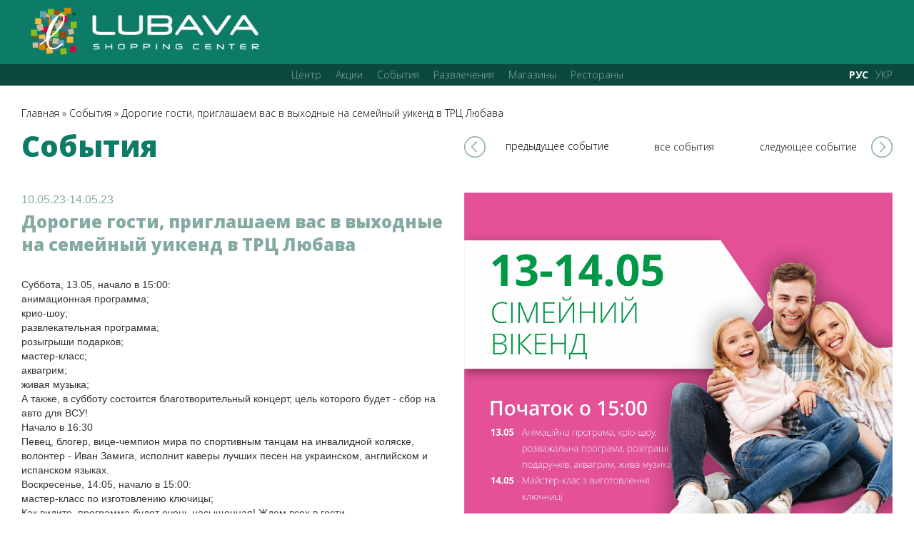

--- FILE ---
content_type: text/html; charset=utf-8
request_url: https://lubava.ua/ru/events/dorogie-gosti-priglashaem-vas-v-vyhodnye-na-semeynyy-uikend-v-trc-lyubava
body_size: 7627
content:
<!DOCTYPE html>
<!--[if lt IE 7]> <html class="ie6 ie" lang="ru" dir="ltr"> <![endif]-->
<!--[if IE 7]>    <html class="ie7 ie" lang="ru" dir="ltr"> <![endif]-->
<!--[if IE 8]>    <html class="ie8 ie" lang="ru" dir="ltr"> <![endif]-->
<!--[if gt IE 8]> <!--> 
<!--<html  data-wf-page="5d78824687b2eb4b7be9a969" data-wf-site="5d712db55cd61ff6ada3b4de" class="" lang="ru" dir="ltr">--> <!--<![endif]-->



<html data-wf-page="5d712db55cd61f93aba3b4df" data-wf-site="5d712db55cd61ff6ada3b4de"  class="" lang="ru" dir="ltr">
<head>
	
	<link rel="apple-touch-icon" sizes="57x57" href="/apple-icon-57x57.png">
	<link rel="apple-touch-icon" sizes="60x60" href="/apple-icon-60x60.png">
	<link rel="apple-touch-icon" sizes="72x72" href="/apple-icon-72x72.png">
	<link rel="apple-touch-icon" sizes="76x76" href="/apple-icon-76x76.png">
	<link rel="apple-touch-icon" sizes="114x114" href="/apple-icon-114x114.png">
	<link rel="apple-touch-icon" sizes="120x120" href="/apple-icon-120x120.png">
	<link rel="apple-touch-icon" sizes="144x144" href="/apple-icon-144x144.png">
	<link rel="apple-touch-icon" sizes="152x152" href="/apple-icon-152x152.png">
	<link rel="apple-touch-icon" sizes="180x180" href="/apple-icon-180x180.png">
	<link rel="icon" type="image/png" sizes="192x192"  href="/android-icon-192x192.png">
	<link rel="icon" type="image/png" sizes="32x32" href="/favicon-32x32.png">
	<link rel="icon" type="image/png" sizes="96x96" href="/favicon-96x96.png">
	<link rel="icon" type="image/png" sizes="16x16" href="/favicon-16x16.png">
	<link rel="manifest" href="/manifest.json">
	<meta name="msapplication-TileColor" content="#ffffff">
	<meta name="msapplication-TileImage" content="/ms-icon-144x144.png">
	<meta name="theme-color" content="#ffffff">
	
	<!--<link rel="apple-touch-icon" sizes="180x180" href="/apple-touch-icon.png">
	<link rel="icon" type="image/png" sizes="32x32" href="/favicon-32x32.png">
	<link rel="icon" type="image/png" sizes="16x16" href="/favicon-16x16.png">
	<link rel="manifest" href="/site.webmanifest">
	<link rel="mask-icon" href="/safari-pinned-tab.svg" color="#5bbad5">
	<meta name="msapplication-TileColor" content="#da532c">
	<meta name="msapplication-TileImage" content="/mstile-144x144.png">
	<meta name="theme-color" content="#ffffff"> -->

	<!--
	<link rel="stylesheet" href="http://fonts.googleapis.com/css?family=Open+Sans:300,300italic,400,400italic,600,600italic,700,700italic,800,800italic%7CPT+Sans:400,400italic,700,700italic" media="all">-->
	
	<script src="https://ajax.googleapis.com/ajax/libs/webfont/1.6.26/webfont.js" type="text/javascript"></script>
  <script type="text/javascript">WebFont.load({  google: {    families: ["Open Sans:300,300italic,400,400italic,600,600italic,700,700italic,800,800italic","PT Sans:400,400italic,700,700italic"]  }});</script>

  <meta charset="utf-8" />
<link href="https://lubava.ua/events/lyubi-gosti-zaproshuyemo-vas-u-vyhidni-na-simeynyy-vikend-u-trc-lyubava" rel="alternate" hreflang="uk" />
<link rel="shortcut icon" href="https://lubava.ua/sites/all/themes/lubava/favicon.ico" type="image/vnd.microsoft.icon" />
<link href="https://lubava.ua/ru/events/dorogie-gosti-priglashaem-vas-v-vyhodnye-na-semeynyy-uikend-v-trc-lyubava" rel="alternate" hreflang="ru" />
<meta name="description" content="Суббота, 13.05, начало в 15:00: анимационная программа; крио-шоу; развлекательная программа; розыгрыши подарков; мастер-класс; аквагрим; живая музыка; А также," />
<meta name="keywords" content="Lubava, ТРЦ Любава, Любава, ТРЦ Черкаси, Торговий центр" />
<meta name="robots" content="follow, index" />
<link rel="image_src" href="https://lubava.ua/sites/default/files/LUBAVA-og-image.jpg" />
<link rel="canonical" href="https://lubava.ua/ru/events/dorogie-gosti-priglashaem-vas-v-vyhodnye-na-semeynyy-uikend-v-trc-lyubava" />
<link rel="shortlink" href="https://lubava.ua/ru/node/1738" />
<meta property="og:site_name" content="ТРЦ LUBAVA" />
<meta property="og:type" content="article" />
<meta property="og:url" content="https://lubava.ua/ru/events/dorogie-gosti-priglashaem-vas-v-vyhodnye-na-semeynyy-uikend-v-trc-lyubava" />
<meta property="og:title" content="Дорогие гости, приглашаем вас в выходные на семейный уикенд в ТРЦ Любава" />
<meta property="og:description" content="Суббота, 13.05, начало в 15:00: анимационная программа; крио-шоу; развлекательная программа; розыгрыши подарков; мастер-класс; аквагрим; живая музыка; А также, в субботу состоится благотворительный концерт, цель которого будет - сбор на авто для ВСУ! Начало в 16:30 Певец, блогер, вице-чемпион мира по спортивным танцам на инвалидной коляске, волонтер - Иван Замига, исполнит каверы лучших песен на украинском, английском и испанском языках. Воскресенье, 14:05, начало в 15:00: мастер-класс по изготовлению ключицы; Как видите, программа будет очень насыщенная! Ждем всех в гости" />
<meta property="og:updated_time" content="2024-01-24T10:58:39+02:00" />
<meta property="og:image" content="https://lubava.ua/" />
<meta itemprop="name" content="Дорогие гости, приглашаем вас в выходные на семейный уикенд в ТРЦ Любава" />
<meta itemprop="description" content="Суббота, 13.05, начало в 15:00: анимационная программа; крио-шоу; развлекательная программа; розыгрыши подарков; мастер-класс; аквагрим; живая музыка; А также, в субботу состоится благотворительный концерт, цель которого будет - сбор на авто для ВСУ! Начало в 16:30 Певец, блогер, вице-чемпион мира по спортивным танцам на инвалидной коляске, волонтер - Иван Замига, исполнит каверы лучших песен на украинском, английском и испанском языках. Воскресенье, 14:05, начало в 15:00: мастер-класс по изготовлению ключицы; Как видите, программа будет очень насыщенная! Ждем всех в гости" />
<link rel="alternate" hreflang="x-default" href="https://lubava.ua/events/lyubi-gosti-zaproshuyemo-vas-u-vyhidni-na-simeynyy-vikend-u-trc-lyubava" />
<link rel="alternate" hreflang="ru" href="https://lubava.ua/ru/events/dorogie-gosti-priglashaem-vas-v-vyhodnye-na-semeynyy-uikend-v-trc-lyubava" />

  <!-- Set the viewport width to device width for mobile -->
  <meta content="width=device-width, initial-scale=1" name="viewport">
  <title>Дорогие гости, приглашаем вас в выходные на семейный уикенд в ТРЦ Любава | ТРЦ Любава</title>
  <link type="text/css" rel="stylesheet" href="https://lubava.ua/sites/default/files/css/css_xE-rWrJf-fncB6ztZfd2huxqgxu4WO-qwma6Xer30m4.css" media="all" />
<link type="text/css" rel="stylesheet" href="https://lubava.ua/sites/default/files/css/css_ylkOlqovQcXB9ceWehq4kkSKR3t2KAD8SzGN2K5UjYg.css" media="all" />
<link type="text/css" rel="stylesheet" href="https://lubava.ua/sites/default/files/css/css_Kwa0UDz4gWMoLxZZ6_LyNA2SBh8u5CnKedaVrxsr7mM.css" media="all" />
<link type="text/css" rel="stylesheet" href="https://lubava.ua/sites/default/files/css/css_uauJ8EjYf7sJYhNxAN8itjE-m44mbNmF84NrtLld5_E.css" media="all" />
  <script type="text/javascript" src="https://lubava.ua/sites/default/files/js/js_mOVsBDlB9UcX8rYSRrEL_0W9s5CfECf_v_cu-Eq5_m4.js"></script>
<script type="text/javascript" src="https://lubava.ua/sites/default/files/js/js_5TpVre7Mc5nvqKElhwHn-F746Y_vaYWmO0Usc7sJUC0.js"></script>
<script type="text/javascript">
<!--//--><![CDATA[//><!--
jQuery.extend(Drupal.settings, {"basePath":"\/","pathPrefix":"ru\/","ajaxPageState":{"theme":"lubava","theme_token":"LFjXIZsfyWNbR3E0kJDTXNV-mKIW7ba9e-4PNSPILBw","js":{"sites\/all\/modules\/jquery_update\/replace\/jquery\/1.8\/jquery.min.js":1,"misc\/jquery-extend-3.4.0.js":1,"misc\/jquery.once.js":1,"sites\/all\/themes\/lubava\/js\/fixMsieDeprecated.js":1,"misc\/drupal.js":1,"sites\/all\/themes\/lubava\/js\/jquery.mousewheel.min.js":1,"sites\/all\/themes\/lubava\/js\/jquery.mCustomScrollbar.min.js":1,"sites\/all\/themes\/lubava\/js\/main.js":1,"sites\/all\/themes\/lubava\/js\/lightGallery\/lightgallery-all.min.js":1},"css":{"modules\/system\/system.base.css":1,"modules\/system\/system.menus.css":1,"modules\/system\/system.messages.css":1,"modules\/system\/system.theme.css":1,"sites\/all\/modules\/date\/date_api\/date.css":1,"sites\/all\/modules\/date\/date_popup\/themes\/datepicker.1.7.css":1,"modules\/field\/theme\/field.css":1,"modules\/node\/node.css":1,"modules\/search\/search.css":1,"modules\/user\/user.css":1,"sites\/all\/modules\/nodeorder\/css\/nodeorder.css":1,"sites\/all\/modules\/views\/css\/views.css":1,"sites\/all\/modules\/ckeditor\/css\/ckeditor.css":1,"sites\/all\/modules\/ctools\/css\/ctools.css":1,"modules\/locale\/locale.css":1,"sites\/all\/themes\/lubava\/css\/normalize.css":1,"sites\/all\/themes\/lubava\/css\/webflow.css":1,"sites\/all\/themes\/lubava\/css\/lubava.webflow.css":1,"sites\/all\/themes\/lubava\/css\/css.css":1,"sites\/all\/themes\/lubava\/css\/lightGallery\/lightgallery.min.css":1}}});
//--><!]]>
</script>
<!-- Google Tag Manager -->
<script>(function(w,d,s,l,i){w[l]=w[l]||[];w[l].push({'gtm.start':
new Date().getTime(),event:'gtm.js'});var f=d.getElementsByTagName(s)[0],
j=d.createElement(s),dl=l!='dataLayer'?'&l='+l:'';j.async=true;j.src=
'https://www.googletagmanager.com/gtm.js?id='+i+dl;f.parentNode.insertBefore(j,f);
})(window,document,'script','dataLayer','GTM-T2GD56JX');</script>
<!-- End Google Tag Manager -->

<!--Start of Tawk.to Script-->
<script type="text/javascript">
var Tawk_API=Tawk_API||{}, Tawk_LoadStart=new Date();
(function(){
var s1=document.createElement("script"),s0=document.getElementsByTagName("script")[0];
s1.async=true;
s1.src='https://embed.tawk.to/65cb64b18d261e1b5f5fcc50/1hmh82lqe';
s1.charset='UTF-8';
s1.setAttribute('crossorigin','*');
s0.parentNode.insertBefore(s1,s0);
})();
</script>
<!--End of Tawk.to Script-->
  <!-- IE Fix for HTML5 Tags -->
  <!--[if lt IE 9]>
    <script src="http://html5shiv.googlecode.com/svn/trunk/html5.js"></script>
  <![endif]-->

  <script type="text/javascript">!function(o,c){var n=c.documentElement,t=" w-mod-";n.className+=t+"js",("ontouchstart"in o||o.DocumentTouch&&c instanceof DocumentTouch)&&(n.className+=t+"touch")}(window,document);</script>

</head>

<body class="html not-front not-logged-in no-sidebars page-node page-node- page-node-1738 node-type-event i18n-ru" >
	
	
  <!-- Google Tag Manager (noscript) -->
<noscript><iframe src="https://www.googletagmanager.com/ns.html?id=GTM-T2GD56JX"
height="0" width="0" style="display:none;visibility:hidden"></iframe></noscript>
<!-- End Google Tag Manager (noscript) -->
  

	  <div class="navbar-section-desktop" style="">
	    <div class="navbar-conten">
	      <div class="menu-top-wrap">
	        <div class="menu-top-content"><a href="https://lubava.ua" class="logo-lubava-nav w-inline-block w--current"><img src="https://lubava.ua/sites/all/themes/lubava/images/Lubava-Logo-H-4.png" srcset="https://lubava.ua/sites/all/themes/lubava/images/Lubava-Logo-H-4-p-500.png 500w, https://lubava.ua/sites/all/themes/lubava/images/Lubava-Logo-H-4.png 847w" sizes="(max-width: 991px) 100vw, 346.5px" alt="" class="image-2"></a>
	          <div class="menu-right"><!--
				<img src="https://lubava.ua/sites/all/themes/lubava/images/ico-search.svg" alt="" class="ico-search"><a href="#" class="cabinet-link">личный кабинет</a>--></div>
	        </div>
	      </div>
	      <div class="menu-bottom-wrap">
	        <div class="menu-bottom-content">
	          <div class="menu-left"></div>
	          <div class="menu-link-block">
<a href="/ru/shopping-mall" title="" class="lubava-menu-link">Центр</a><a href="/ru/promotions" title="" class="lubava-menu-link">Акции</a><a href="/ru/events" title="" class="lubava-menu-link">События</a><a href="/ru/entertainment" title="" class="lubava-menu-link">Развлечения</a><a href="/ru/shops" title="" class="lubava-menu-link">Магазины</a><a href="/ru/restaurants" title="" class="lubava-menu-link">Рестораны</a>			</div>
	          <div class="menu-right"><div class="menu-right"><a href="#" class="lubava-menu-link padding active"><b style="color:#fff;">РУС</b></a><a href="/events/lyubi-gosti-zaproshuyemo-vas-u-vyhidni-na-simeynyy-vikend-u-trc-lyubava" class="lubava-menu-link padding">УКР</a></div>
			</div>
	        </div>
	      </div>
	    </div>
	  </div>
	  <div class="navbar-section-mobile">
	    <div class="navbar-conten">
	      <div class="flex-h">
	        <div class="div-block">
				<img src="https://lubava.ua/sites/all/themes/lubava/images/ico-search.svg" alt="" class="ico-search nopadding">
			</div>
			<a href="https://lubava.ua" class="logo-lubava-nav padding-left">
			<img src="https://lubava.ua/sites/all/themes/lubava/images/Lubava-Logo-H.png" alt="" class="logo-lubava-nav padding-left">
			</a>
	        <div class="div-block"><img src="https://lubava.ua/sites/all/themes/lubava/images/ico-burger-w.svg" data-w-id="60f12612-8f1f-d0d1-6e09-cb2f0ec3b03b" alt="" class="ico-open"></div>
	      </div>
	    </div>
	  </div>
	  <div class="menu-left-mobile">
	    <div class="menu-mob-header"><img src="https://lubava.ua/sites/all/themes/lubava/images/Lubava-Logo-H.png" alt="" class="logo-lubava-nav padding-left"><img src="https://lubava.ua/sites/all/themes/lubava/images/ico-close-w.svg" data-w-id="0f5c64ef-3a44-0ca9-8a2b-8ffb184d48c9" alt="" class="ico-close"></div>
	    <div class="menu-mob-content">
	      <div class="menu-link-block">
<a href="/ru/shopping-mall" title="" class="lubava-menu-link mobile">Центр</a><a href="/ru/promotions" title="" class="lubava-menu-link mobile">Акции</a><a href="/ru/events" title="" class="lubava-menu-link mobile">События</a><a href="/ru/entertainment" title="" class="lubava-menu-link mobile">Развлечения</a><a href="/ru/shops" title="" class="lubava-menu-link mobile">Магазины</a><a href="/ru/restaurants" title="" class="lubava-menu-link mobile">Рестораны</a></div>
		<!--<a href="#" class="cabinet-link mobile">Личный кабинет</a>-->
	      	<div class="social-wrap">
				<a href="https://t.me/trclubava" target="_blank"><img src="https://lubava.ua/sites/all/themes/lubava/images/telegram-icon.svg" alt="Telegram" class="ico-social"></a>
				<a href="https://www.facebook.com/lubava1" target="_blank"><img src="https://lubava.ua/sites/all/themes/lubava/images/facebook-icon.svg" alt="Facebook" class="ico-social"></a>
				<a href="https://www.youtube.com/channel/UCshSmyl_34NwfZZPrbAadqw" target="_blank"><img src="https://lubava.ua/sites/all/themes/lubava/images/youtube-icon.svg" alt="Youtube" class="ico-social"></a>
				<a href="https://www.instagram.com/trclubava/" target="_blank"><img src="https://lubava.ua/sites/all/themes/lubava/images/instagram-icon.svg" alt="Instagram" class="ico-social"></a>
			</div>
	      <div class="menu-text">Выбрать язык</div>	
	      <div class="menu-right mob"><div class="menu-right"><a href="#" class="lubava-menu-link padding active"><b style="color:#fff;">РУС</b></a><a href="/events/lyubi-gosti-zaproshuyemo-vas-u-vyhidni-na-simeynyy-vikend-u-trc-lyubava" class="lubava-menu-link padding">УКР</a></div></div>
	    </div>
	  </div> 
  <div id="skip-link">
    <a href="#main-content" class="element-invisible element-focusable">Skip to main content</a>
          <a href="#navigation" class="element-invisible element-focusable">Skip to navigation</a>
      </div>

  <header id="header" role="banner" class="clearfix">
      </header> <!-- /#header -->




 <div class="section-lubava first">
    <div class="container-lubava">
	
		<nav class="breadcrumb"><h2 class="element-invisible">You are here</h2><a href="/ru">Главная</a> » <a href="/ru/events">События</a> » <a href="/ru/events/dorogie-gosti-priglashaem-vas-v-vyhodnye-na-semeynyy-uikend-v-trc-lyubava" class="active">Дорогие гости, приглашаем вас в выходные на семейный уикенд в ТРЦ Любава</a></nav>		
<!--
<div class="container-lubava">
-->
    <div class="wrap-headline-flex">
        <div class="headline-section first">События</div>

 		<div class="nav-promoblock">
            <div class="nav-promoblock-prev">
				<a href="https://lubava.ua/events">
				<img src="https://lubava.ua/sites/all/themes/lubava/images/strelka-left.svg" alt="" class="image-7 flip" /></a>
                <div class="div-block-29"></div>
                <div class="text-pomo-nav"><a href="https://lubava.ua/ru/events/art-terapevticheskie-vyhodnye-v-trc-lyubava">предыдущее событие</a></div>
				
            </div>
            <div class="nav-promoblock-all">
                <div class="text-pomo-nav"><a href="https://lubava.ua/events">все события</a></div>
            </div>
            <div class="nav-promoblock-next">
                <div class="text-pomo-nav"><a href="https://lubava.ua/ru/events/vyhodnye-v-trc-lyubava-budut-tvorcheskimi">следующее событие</a></div>
                <div class="div-block-29"></div>
				<a href="https://lubava.ua/events"><img src="https://lubava.ua/sites/all/themes/lubava/images/strelka-left.svg" alt="" class="image-7"/></a>
			</div>
        </div>
    </div>
    <div class="w-layout-grid promotion-page node-1738">
        <div id="w-node-8c8fa1448d0b-c68a14d9" class="header-wrap">
            <div class="text-date-promo margin">10.05.23-14.05.23</div>
            <h1 class="headline-promo-page">Дорогие гости, приглашаем вас в выходные на семейный уикенд в ТРЦ Любава                <br>
            </h1>

			<div class="field field-name-body field-type-text-with-summary field-label-hidden"><div class="field-items"><div class="field-item even">Суббота, 13.05, начало в 15:00:<br />
анимационная программа;<br />
крио-шоу;<br />
развлекательная программа;<br />
розыгрыши подарков;<br />
мастер-класс;<br />
аквагрим;<br />
живая музыка;<br />
А также, в субботу состоится благотворительный концерт, цель которого будет - сбор на авто для ВСУ!<br />
Начало в 16:30<br />
Певец, блогер, вице-чемпион мира по спортивным танцам на инвалидной коляске, волонтер - Иван Замига, исполнит каверы лучших песен на украинском, английском и испанском языках.<br />
Воскресенье, 14:05, начало в 15:00:<br />
мастер-класс по изготовлению ключицы;<br />
Как видите, программа будет очень насыщенная! Ждем всех в гости</div></div></div>	
				

        </div>
        <div id="w-node-f46f179cc04a-c68a14d9" class="wrap-banner"><img src="https://lubava.ua/sites/default/files/site_2_1683629579.jpg" alt="Дорогие гости, приглашаем вас в выходные на семейный уикенд в ТРЦ Любава" class="img-banner"></div>
    </div>
    
        <div style="margin-top: 50px;" class="div">
<!-- SendPulse Subscription Form -->
<style >.sp-form .sp-lg .sp-field .sp-button{font-size:14px;} .sp-force-hide { display: none;}.sp-form[sp-id="233556"] { display: block; background: rgba(255, 255, 255, 1); padding: 15px; width: 660px; max-width: 100%; border-radius: 0px; font-family: Verdana, Geneva, sans-serif; background-repeat: no-repeat; background-position: center; background-size: auto; }.sp-form[sp-id="233556"] input[type="checkbox"] { display: inline-block; opacity: 1; visibility: visible;}.sp-form[sp-id="233556"] .sp-form-fields-wrapper { margin: 0 auto; width: 630px;}.sp-form[sp-id="233556"] .sp-form-control { background: rgba(255, 255, 255, 0); border-color: #85aaa3; border-style: solid; border-width: 1px; font-size: 15px; padding-left: 8.75px; padding-right: 8.75px; border-radius: 15px; height: 35px; width: 100%;}.sp-form[sp-id="233556"] .sp-field label { color: #444444; font-size: 13px; font-style: normal; font-weight: bold;}.sp-form[sp-id="233556"] .sp-button-messengers { border-radius: 15px;}.sp-form[sp-id="233556"] .sp-button { border-radius: 4px; background-color: #0C7C67; color: #ffffff; width: 100%; font-weight: 700; font-style: normal; font-family: Verdana, Geneva, sans-serif; box-shadow: inset 0 -2px 0 0 #638f86;}.sp-form[sp-id="233556"] .sp-button-container { text-align: left; width: 100%;}</style><div class="sp-form-outer sp-force-hide"><div id="sp-form-233556" sp-id="233556" sp-hash="48e9fa8c6398da24380d11ecaaf90c225a36dd3ff80559858b83dc5616c39976" sp-lang="ua" class="sp-form sp-form-regular sp-form-embed sp-form-horizontal" sp-show-options="%7B%22satellite%22%3Afalse%2C%22maDomain%22%3A%22login.sendpulse.com%22%2C%22formsDomain%22%3A%22forms.sendpulse.com%22%2C%22condition%22%3A%22onEnter%22%2C%22scrollTo%22%3A25%2C%22delay%22%3A10%2C%22repeat%22%3A3%2C%22background%22%3A%22rgba(0%2C%200%2C%200%2C%200.5)%22%2C%22position%22%3A%22bottom-right%22%2C%22animation%22%3A%22%22%2C%22hideOnMobile%22%3Afalse%2C%22submitRedirectUrl%22%3A%22%22%2C%22urlFilter%22%3Afalse%2C%22urlFilterConditions%22%3A%5B%7B%22force%22%3A%22hide%22%2C%22clause%22%3A%22contains%22%2C%22token%22%3A%22%22%7D%5D%2C%22analytics%22%3A%7B%22ga%22%3A%7B%22eventLabel%22%3A%22%D0%A4%D0%BE%D1%80%D0%BC%D0%B0_%D0%BF%D0%BE%D0%B4%D0%BF%D0%B8%D1%81%D0%BA%D0%B8_Lubava_single_page%22%2C%22send%22%3Atrue%7D%7D%2C%22utmEnable%22%3Atrue%7D"><div class="sp-form-fields-wrapper"><div class="sp-message"><div></div></div><form novalidate="" class="sp-element-container sp-field-nolabel sp-lg"><div class="sp-field sp-field-full-width" sp-id="sp-c9ddaa10-eb3c-478f-9390-c077a10f5101"><div style="font-family: inherit; line-height: 1.2;"><p style="text-align: center;"><span style="font-size: 20px;"><strong><span style="color: #0C7C67;">Не пропустіть важливого</span></strong></span></p><p style="text-align: center;"><span style="color: #000000; font-size: 14px;">Дізнавайтеся першими про події,акції та знижки у ТРЦ Lubava</span></p><p style="text-align: center;">&nbsp;</p></div></div><div class="sp-field " sp-id="sp-548298ba-70e9-4700-9292-53dfdfdb0bef"><label class="sp-control-label"><span >Ім'я</span><strong >*</strong></label><input type="text" sp-type="input" name="sform[0IbQvCfRjw==]" class="sp-form-control " placeholder="Ім'я" sp-tips="%7B%22required%22%3A%22%D0%9E%D0%B1%D0%BE%D0%B2'%D1%8F%D0%B7%D0%BA%D0%BE%D0%B2%D0%B5%20%D0%BF%D0%BE%D0%BB%D0%B5%22%7D" autocomplete="on" required="required"></div><div class="sp-field " sp-id="sp-5fd732bf-2c7d-4802-b65d-17e0ee7cc5e4"><label class="sp-control-label"><span >Email</span><strong >*</strong></label><input type="email" sp-type="email" name="sform[email]" class="sp-form-control " placeholder="Email" sp-tips="%7B%22required%22%3A%22%D0%9E%D0%B1%D0%BE%D0%B2'%D1%8F%D0%B7%D0%BA%D0%BE%D0%B2%D0%B5%20%D0%BF%D0%BE%D0%BB%D0%B5%22%2C%22wrong%22%3A%22%D0%9D%D0%B5%D0%B2%D1%96%D1%80%D0%BD%D0%B0%20email-%D0%B0%D0%B4%D1%80%D0%B5%D1%81%D0%B0%22%7D" autocomplete="on" required="required"></div><div class="sp-field " sp-id="sp-37df7536-21f0-451b-9740-f40a21ebdc9d"><label class="sp-control-label"><span >Телефон</span><strong >*</strong></label><input type="tel" sp-type="phone" name="sform[phone]" class="sp-form-control " placeholder="1234567890" sp-tips="%7B%22required%22%3A%22%D0%9E%D0%B1%D0%BE%D0%B2'%D1%8F%D0%B7%D0%BA%D0%BE%D0%B2%D0%B5%20%D0%BF%D0%BE%D0%BB%D0%B5%22%2C%22wrong%22%3A%22%D0%9D%D0%B5%D0%B2%D1%96%D1%80%D0%BD%D0%B8%D0%B9%20%D0%BD%D0%BE%D0%BC%D0%B5%D1%80%20%D1%82%D0%B5%D0%BB%D0%B5%D1%84%D0%BE%D0%BD%D1%83%22%7D" autocomplete="on" required="required"></div><div class="sp-field sp-button-container " sp-id="sp-3243b456-cea5-41ab-b70b-9df8f01ae3e9"><button id="sp-3243b456-cea5-41ab-b70b-9df8f01ae3e9" class="sp-button">ПІДПИСАТИСЯ НА РОЗСИЛКУ </button></div></form><div class="sp-link-wrapper sp-brandname__left "></div></div></div></div><script type="text/javascript" async="async" src="//web.webformscr.com/apps/fc3/build/default-handler.js?1708945005535"></script> 
 <!-- /SendPulse Subscription Form -->
        </div>

    <div class="nav-promoblock after">
        <div class="nav-promoblock-prev">
			<a href="https://lubava.ua/events">
			<img src="https://lubava.ua/sites/all/themes/lubava/images/strelka-left.svg" alt="" class="image-7 flip" /></a>
            <div class="div-block-29"></div>
            <div class="text-pomo-nav"><a href="https://lubava.ua/ru/events/art-terapevticheskie-vyhodnye-v-trc-lyubava">предыдущее событие</a></div>
			
        </div>
        <div class="nav-promoblock-all">
            <div class="text-pomo-nav"><a href="https://lubava.ua/events">все события</a></div>
        </div>
        <div class="nav-promoblock-next">
			
            <div class="text-pomo-nav"><a href="https://lubava.ua/ru/events/vyhodnye-v-trc-lyubava-budut-tvorcheskimi">следующее событие</a></div>
            <div class="div-block-29"></div>
			<a href="https://lubava.ua/events"><img src="https://lubava.ua/sites/all/themes/lubava/images/strelka-left.svg" alt="" class="image-7" /></a>
			
		</div>
    </div>
<!--
</div>
-->

<div class="container-lubava">
    <div class="headline-section">Вас также может заинтересовать</div>
    <div class="w-layout-grid promotions-grid">
					<div class="content-wrap w-inline-block">
			<a href="https://lubava.ua/ru/events/igrovoy-chempionat-po-nastolnym-igram" class="content-wrap w-inline-block">
				<img src="https://lubava.ua/sites/default/files/styles/style_497x386/public/img_4364.jpg" alt="Игровой чемпионат по настольным играм" class="image--promotion"></a>
					<div class="promo-text-wrap">
							<div class="text-date-promo"><a href="https://lubava.ua/ru/events/igrovoy-chempionat-po-nastolnym-igram" class="content-wrap w-inline-block"></a></div>
							<div class="headline-promo"><a href="https://lubava.ua/ru/events/igrovoy-chempionat-po-nastolnym-igram" class="content-wrap w-inline-block">Игровой чемпионат по настольным играм</a></div>
							<p class="text-promo"><a href="https://lubava.ua/ru/events/igrovoy-chempionat-po-nastolnym-igram" class="content-wrap w-inline-block"></a></p>
					</div>
			</div>
					<div class="content-wrap w-inline-block">
			<a href="https://lubava.ua/ru/events/k-pop-random-dance-4" class="content-wrap w-inline-block">
				<img src="https://lubava.ua/sites/default/files/styles/style_497x386/public/img_4366.jpg" alt="K-POP RANDOM DANCE" class="image--promotion"></a>
					<div class="promo-text-wrap">
							<div class="text-date-promo"><a href="https://lubava.ua/ru/events/k-pop-random-dance-4" class="content-wrap w-inline-block"></a></div>
							<div class="headline-promo"><a href="https://lubava.ua/ru/events/k-pop-random-dance-4" class="content-wrap w-inline-block">K-POP RANDOM DANCE</a></div>
							<p class="text-promo"><a href="https://lubava.ua/ru/events/k-pop-random-dance-4" class="content-wrap w-inline-block"></a></p>
					</div>
			</div>
					<div class="content-wrap w-inline-block">
			<a href="https://lubava.ua/ru/events/vyhodnye-v-trc-lubava-vremya-dlya-semeynogo-otdyha-i-yarkih-emociy-1" class="content-wrap w-inline-block">
				<img src="https://lubava.ua/sites/default/files/styles/style_497x386/public/img_4250.jpg" alt="Выходные в ТРЦ LUBAVA – время для семейного отдыха и ярких эмоций!" class="image--promotion"></a>
					<div class="promo-text-wrap">
							<div class="text-date-promo"><a href="https://lubava.ua/ru/events/vyhodnye-v-trc-lubava-vremya-dlya-semeynogo-otdyha-i-yarkih-emociy-1" class="content-wrap w-inline-block"></a></div>
							<div class="headline-promo"><a href="https://lubava.ua/ru/events/vyhodnye-v-trc-lubava-vremya-dlya-semeynogo-otdyha-i-yarkih-emociy-1" class="content-wrap w-inline-block">Выходные в ТРЦ LUBAVA – время для семейного отдыха и ярких эмоций!</a></div>
							<p class="text-promo"><a href="https://lubava.ua/ru/events/vyhodnye-v-trc-lubava-vremya-dlya-semeynogo-otdyha-i-yarkih-emociy-1" class="content-wrap w-inline-block"></a></p>
					</div>
			</div>
					<div class="content-wrap w-inline-block">
			<a href="https://lubava.ua/ru/events/turnir-s-mortal-kombat-v-trc-lyubova" class="content-wrap w-inline-block">
				<img src="https://lubava.ua/sites/default/files/styles/style_497x386/public/img_4201.jpg" alt="ТУРНИР С MORTAL KOMBAT В ТРЦ «ЛЮБОВА»" class="image--promotion"></a>
					<div class="promo-text-wrap">
							<div class="text-date-promo"><a href="https://lubava.ua/ru/events/turnir-s-mortal-kombat-v-trc-lyubova" class="content-wrap w-inline-block"></a></div>
							<div class="headline-promo"><a href="https://lubava.ua/ru/events/turnir-s-mortal-kombat-v-trc-lyubova" class="content-wrap w-inline-block">ТУРНИР С MORTAL KOMBAT В ТРЦ «ЛЮБОВА»</a></div>
							<p class="text-promo"><a href="https://lubava.ua/ru/events/turnir-s-mortal-kombat-v-trc-lyubova" class="content-wrap w-inline-block"></a></p>
					</div>
			</div>
		    </div>
</div>	</div>
</div>



<div class="lubava-footer">
	    <div class="footer-content">
	      <div class="w-layout-grid grid-footer">
	        <div id="w-node-6bfe539f5019-539f5016" class="menu-footer-wrap"><div class="menu-link-block footer"><a href="/ru/entertainment" title="" class="lubava-menu-link footer">Развлечения</a><a href="/ru/events" title="" class="lubava-menu-link footer">События</a><a href="/ru/gallery" title="" class="lubava-menu-link footer">Фотогалерея</a></div><div class="menu-link-block footer"><a href="/ru/promotions" title="" class="lubava-menu-link footer">Акции</a><a href="/ru/restaurants" title="" class="lubava-menu-link footer">Рестораны</a><a href="/ru/shopping-mall" title="" class="lubava-menu-link footer">Торговый центр</a></div><div class="menu-link-block footer"><a href="//lubava.ua/ru/shopping-mall#shopping_mall_map_ru" title="" class="lubava-menu-link footer">Карта центра</a><a href="/ru/shops" title="" class="lubava-menu-link footer">Магазины</a></div>
	          <div class="menu-link-block footer"></div>
	        </div>
	        <div id="w-node-6bfe539f5030-539f5016" class="footer-header-wrap">
				<a href="https://lubava.ua" class="logo-lubava-footer w-inline-block w--current">
					<img src="https://lubava.ua/sites/all/themes/lubava/images/Lubava-Logo-H.png" alt="" class="image-2">
				</a>
			</div><div class="div-block-3" id="w-node-6bfe539f5033-539f5016"><a class="lubava-menu-link footer" href="#">Мы работаем:<br />
‍<strong>10:00-22:00</strong></a>
<div class="social-footer"><a href="https://t.me/trclubava" target="_blank"><img alt="" class="footer ico-social" src="//lubava.brandpit.com.ua/sites/all/themes/lubava/images/ico-telegram.svg" /></a> <a href="http://instagram.com/trclubava/" target="_blank"><img alt="" class="footer ico-social" src="//lubava.brandpit.com.ua/sites/all/themes/lubava/images/ico-insta.svg" /></a> <a href="https://www.youtube.com/channel/UCshSmyl_34NwfZZPrbAadqw" target="_blank"><img alt="" class="footer ico-social" src="//lubava.brandpit.com.ua//sites/all/themes/lubava/images/ico-youtube.svg" /></a> <a href="https://www.facebook.com/lubava1" target="_blank"><img alt="" class="footer ico-social" src="//lubava.brandpit.com.ua/sites/all/themes/lubava/images/ico-facebook.svg" /></a></div>
</div>
<!-- <a id="w-node-6bfe539f503e-539f5016" href="#" class="link-app">Скачать приложение</a> --><div class="grid-footer-adress w-layout-grid" id="w-node-6bfe539f5040-539f5016">
<div>
<div class="adress-footer-text bold">ТРЦ "LUBAVA"<br />
Украина, г. Черкассы,<br />
бул. Шевченко 208/1</div>
</div>

<div>
<div class="adress-footer-text bold">Администрация</div>
<a class="adress-footer-text" href="tel:+380472360908">+38 (0472) 360-908</a> <a class="adress-footer-text" href="mailto:info@lubava.ua">info@lubava.ua</a></div>

<div>
<div class="adress-footer-text bold">Маркетинг отдел</div>
<a class="adress-footer-text" href="tel:+380632204024">+38 (063) 220-40-24</a> <a class="adress-footer-text" href="mailto:marketing@lubava.ua">marketing@lubava.ua</a></div>

<div>
<div class="adress-footer-text bold">Реклама</div>
<a class="adress-footer-text" href="tel:+380634786707">+38 (063) 220-40-24</a> <a class="adress-footer-text" href="mailto:reklama@lubava.ua">reklama@lubava.ua</a></div>

<div>
<div class="adress-footer-text bold">Аренда</div>
<a class="adress-footer-text" href="tel:+380673142530">+38 (067) 314 25 30</a> <a class="adress-footer-text bottompadding" href="mailto: leasing@lubava.ua"> leasing@lubava.ua</a></div>
</div>
</div></div></div>

    <!-- [if lte IE 9]><script src="https://cdnjs.cloudflare.com/ajax/libs/placeholders/3.0.2/placeholders.min.js"></script><![endif] -->
<script src="https://lubava.ua/sites/all/themes/lubava/js/webflow.js" type="text/javascript"></script>
</body>

</html>

--- FILE ---
content_type: text/css
request_url: https://lubava.ua/sites/default/files/css/css_ylkOlqovQcXB9ceWehq4kkSKR3t2KAD8SzGN2K5UjYg.css
body_size: 17464
content:
.container-inline-date{clear:both;}.container-inline-date .form-item{float:none;margin:0;padding:0;}.container-inline-date > .form-item{display:inline-block;margin-right:0.5em;vertical-align:top;}fieldset.date-combo .container-inline-date > .form-item{margin-bottom:10px;}.container-inline-date .form-item .form-item{float:left;}.container-inline-date .form-item,.container-inline-date .form-item input{width:auto;}.container-inline-date .description{clear:both;}.container-inline-date .form-item input,.container-inline-date .form-item select,.container-inline-date .form-item option{margin-right:5px;}.container-inline-date .date-spacer{margin-left:-5px;}.views-right-60 .container-inline-date div{margin:0;padding:0;}.container-inline-date .date-timezone .form-item{clear:both;float:none;width:auto;}.container-inline-date .date-padding{float:left;}fieldset.date-combo .container-inline-date .date-padding{padding:10px;}.views-exposed-form .container-inline-date .date-padding{padding:0;}#calendar_div,#calendar_div td,#calendar_div th{margin:0;padding:0;}#calendar_div,.calendar_control,.calendar_links,.calendar_header,.calendar{border-collapse:separate;margin:0;width:185px;}.calendar td{padding:0;}span.date-display-single{}span.date-display-start{}span.date-display-end{}.date-prefix-inline{display:inline-block;}.date-clear{clear:both;display:block;float:none;}.date-no-float{clear:both;float:none;width:98%;}.date-float{clear:none;float:left;width:auto;}.date-float .form-type-checkbox{padding-right:1em;}.form-type-date-select .form-type-select[class*=hour]{margin-left:.75em;}.date-container .date-format-delete{float:left;margin-top:1.8em;margin-left:1.5em;}.date-container .date-format-name{float:left;}.date-container .date-format-type{float:left;padding-left:10px;}.date-container .select-container{clear:left;float:left;}div.date-calendar-day{background:#F3F3F3;border-top:1px solid #EEE;border-left:1px solid #EEE;border-right:1px solid #BBB;border-bottom:1px solid #BBB;color:#999;float:left;line-height:1;margin:6px 10px 0 0;text-align:center;width:40px;}div.date-calendar-day span{display:block;text-align:center;}div.date-calendar-day span.month{background-color:#B5BEBE;color:white;font-size:.9em;padding:2px;text-transform:uppercase;}div.date-calendar-day span.day{font-size:2em;font-weight:bold;}div.date-calendar-day span.year{font-size:.9em;padding:2px;}.date-form-element-content-multiline{padding:10px;border:1px solid #CCC;}.form-item.form-item-instance-widget-settings-input-format-custom,.form-item.form-item-field-settings-enddate-required{margin-left:1.3em;}#edit-field-settings-granularity .form-type-checkbox{margin-right:.6em;}.date-year-range-select{margin-right:1em;}
#ui-datepicker-div{font-size:100%;font-family:Verdana,sans-serif;background:#eee;border-right:2px #666 solid;border-bottom:2px #666 solid;z-index:9999;}.ui-datepicker{width:17em;padding:.2em .2em 0;}.ui-datepicker .ui-datepicker-header{position:relative;padding:.2em 0;}.ui-datepicker .ui-datepicker-prev,.ui-datepicker .ui-datepicker-next{position:absolute;top:2px;width:1.8em;height:1.8em;}.ui-datepicker .ui-datepicker-prev-hover,.ui-datepicker .ui-datepicker-next-hover{top:1px;}.ui-datepicker .ui-datepicker-prev{left:2px;}.ui-datepicker .ui-datepicker-next{right:2px;}.ui-datepicker .ui-datepicker-prev-hover{left:1px;}.ui-datepicker .ui-datepicker-next-hover{right:1px;}.ui-datepicker .ui-datepicker-prev span,.ui-datepicker .ui-datepicker-next span{display:block;position:absolute;left:50%;margin-left:-8px;top:50%;margin-top:-8px;}.ui-datepicker .ui-datepicker-title{margin:0 2.3em;line-height:1.8em;text-align:center;}.ui-datepicker .ui-datepicker-title select{float:left;font-size:1em;margin:1px 0;}.ui-datepicker select.ui-datepicker-month-year{width:100%;}.ui-datepicker select.ui-datepicker-month,.ui-datepicker select.ui-datepicker-year{width:49%;}.ui-datepicker .ui-datepicker-title select.ui-datepicker-year{float:right;}.ui-datepicker table{width:100%;font-size:.9em;border-collapse:collapse;margin:0 0 .4em;}.ui-datepicker th{padding:.7em .3em;text-align:center;font-weight:bold;border:0;}.ui-datepicker td{border:0;padding:1px;}.ui-datepicker td span,.ui-datepicker td a{display:block;padding:.2em;text-align:right;text-decoration:none;}.ui-datepicker .ui-datepicker-buttonpane{background-image:none;margin:.7em 0 0 0;padding:0 .2em;border-left:0;border-right:0;border-bottom:0;}.ui-datepicker .ui-datepicker-buttonpane button{float:right;margin:.5em .2em .4em;cursor:pointer;padding:.2em .6em .3em .6em;width:auto;overflow:visible;}.ui-datepicker .ui-datepicker-buttonpane button.ui-datepicker-current{float:left;}.ui-datepicker.ui-datepicker-multi{width:auto;}.ui-datepicker-multi .ui-datepicker-group{float:left;}.ui-datepicker-multi .ui-datepicker-group table{width:95%;margin:0 auto .4em;}.ui-datepicker-multi-2 .ui-datepicker-group{width:50%;}.ui-datepicker-multi-3 .ui-datepicker-group{width:33.3%;}.ui-datepicker-multi-4 .ui-datepicker-group{width:25%;}.ui-datepicker-multi .ui-datepicker-group-last .ui-datepicker-header{border-left-width:0;}.ui-datepicker-multi .ui-datepicker-group-middle .ui-datepicker-header{border-left-width:0;}.ui-datepicker-multi .ui-datepicker-buttonpane{clear:left;}.ui-datepicker-row-break{clear:both;width:100%;}.ui-datepicker-rtl{direction:rtl;}.ui-datepicker-rtl .ui-datepicker-prev{right:2px;left:auto;}.ui-datepicker-rtl .ui-datepicker-next{left:2px;right:auto;}.ui-datepicker-rtl .ui-datepicker-prev:hover{right:1px;left:auto;}.ui-datepicker-rtl .ui-datepicker-next:hover{left:1px;right:auto;}.ui-datepicker-rtl .ui-datepicker-buttonpane{clear:right;}.ui-datepicker-rtl .ui-datepicker-buttonpane button{float:left;}.ui-datepicker-rtl .ui-datepicker-buttonpane button.ui-datepicker-current{float:right;}.ui-datepicker-rtl .ui-datepicker-group{float:right;}.ui-datepicker-rtl .ui-datepicker-group-last .ui-datepicker-header{border-right-width:0;border-left-width:1px;}.ui-datepicker-rtl .ui-datepicker-group-middle .ui-datepicker-header{border-right-width:0;border-left-width:1px;}
.field .field-label{font-weight:bold;}.field-label-inline .field-label,.field-label-inline .field-items{float:left;}form .field-multiple-table{margin:0;}form .field-multiple-table th.field-label{padding-left:0;}form .field-multiple-table td.field-multiple-drag{width:30px;padding-right:0;}form .field-multiple-table td.field-multiple-drag a.tabledrag-handle{padding-right:.5em;}form .field-add-more-submit{margin:.5em 0 0;}
.node-unpublished{background-color:#fff4f4;}.preview .node{background-color:#ffffea;}td.revision-current{background:#ffc;}
.search-form{margin-bottom:1em;}.search-form input{margin-top:0;margin-bottom:0;}.search-results{list-style:none;}.search-results p{margin-top:0;}.search-results .title{font-size:1.2em;}.search-results li{margin-bottom:1em;}.search-results .search-snippet-info{padding-left:1em;}.search-results .search-info{font-size:0.85em;}.search-advanced .criterion{float:left;margin-right:2em;}.search-advanced .action{float:left;clear:left;}
#permissions td.module{font-weight:bold;}#permissions td.permission{padding-left:1.5em;}#permissions tr.odd .form-item,#permissions tr.even .form-item{white-space:normal;}#user-admin-settings fieldset .fieldset-description{font-size:0.85em;padding-bottom:.5em;}#user-admin-roles td.edit-name{clear:both;}#user-admin-roles .form-item-name{float:left;margin-right:1em;}.password-strength{width:17em;float:right;margin-top:1.4em;}.password-strength-title{display:inline;}.password-strength-text{float:right;font-weight:bold;}.password-indicator{background-color:#C4C4C4;height:0.3em;width:100%;}.password-indicator div{height:100%;width:0%;background-color:#47C965;}input.password-confirm,input.password-field{width:16em;margin-bottom:0.4em;}div.password-confirm{float:right;margin-top:1.5em;visibility:hidden;width:17em;}div.form-item div.password-suggestions{padding:0.2em 0.5em;margin:0.7em 0;width:38.5em;border:1px solid #B4B4B4;}div.password-suggestions ul{margin-bottom:0;}.confirm-parent,.password-parent{clear:left;margin:0;width:36.3em;}.profile{clear:both;margin:1em 0;}.profile .user-picture{float:right;margin:0 1em 1em 0;}.profile h3{border-bottom:1px solid #ccc;}.profile dl{margin:0 0 1.5em 0;}.profile dt{margin:0 0 0.2em 0;font-weight:bold;}.profile dd{margin:0 0 1em 0;}
a.nodeorder-order-link{padding-left:1em;}#nodeorder .item-wrapper{display:inline-block;position:relative;float:left;}#nodeorder .item-wrapper > div{margin-right:1em;position:relative;float:left;display:inline-block;}
.views-exposed-form .views-exposed-widget{float:left;padding:.5em 1em 0 0;}.views-exposed-form .views-exposed-widget .form-submit{margin-top:1.6em;}.views-exposed-form .form-item,.views-exposed-form .form-submit{margin-top:0;margin-bottom:0;}.views-exposed-form label{font-weight:bold;}.views-exposed-widgets{margin-bottom:.5em;}.views-align-left{text-align:left;}.views-align-right{text-align:right;}.views-align-center{text-align:center;}.views-view-grid tbody{border-top:none;}.view .progress-disabled{float:none;}
@font-face{font-family:'webflow-icons';src:url("[data-uri]") format('truetype');font-weight:normal;font-style:normal;}[class^="w-icon-"],[class*=" w-icon-"]{font-family:'webflow-icons' !important;speak:none;font-style:normal;font-weight:normal;font-variant:normal;text-transform:none;line-height:1;-webkit-font-smoothing:antialiased;-moz-osx-font-smoothing:grayscale;}.w-icon-slider-right:before{content:"\e600";}.w-icon-slider-left:before{content:"\e601";}.w-icon-nav-menu:before{content:"\e602";}.w-icon-arrow-down:before,.w-icon-dropdown-toggle:before{content:"\e603";}.w-icon-file-upload-remove:before{content:"\e900";}.w-icon-file-upload-icon:before{content:"\e903";}*{-webkit-box-sizing:border-box;-moz-box-sizing:border-box;box-sizing:border-box;}html{height:100%;}body{margin:0;min-height:100%;background-color:#fff;font-family:Arial,sans-serif;font-size:14px;line-height:20px;color:#333;}img{max-width:100%;vertical-align:middle;display:inline-block;}html.w-mod-touch *{background-attachment:scroll !important;}.w-block{display:block;}.w-inline-block{max-width:100%;display:inline-block;}.w-clearfix:before,.w-clearfix:after{content:" ";display:table;grid-column-start:1;grid-row-start:1;grid-column-end:2;grid-row-end:2;}.w-clearfix:after{clear:both;}.w-hidden{display:none;}.w-button{display:inline-block;padding:9px 15px;background-color:#3898EC;color:white;border:0;line-height:inherit;text-decoration:none;cursor:pointer;border-radius:0;}input.w-button{-webkit-appearance:button;}html[data-w-dynpage] [data-w-cloak]{color:transparent !important;}.w-webflow-badge,.w-webflow-badge *{position:static;left:auto;top:auto;right:auto;bottom:auto;z-index:auto;display:block;visibility:visible;overflow:visible;overflow-x:visible;overflow-y:visible;box-sizing:border-box;width:auto;height:auto;max-height:none;max-width:none;min-height:0;min-width:0;margin:0;padding:0;float:none;clear:none;border:0 none transparent;border-radius:0;background:none;background-image:none;background-position:0% 0%;background-size:auto auto;background-repeat:repeat;background-origin:padding-box;background-clip:border-box;background-attachment:scroll;background-color:transparent;box-shadow:none;opacity:1.0;transform:none;transition:none;direction:ltr;font-family:inherit;font-weight:inherit;color:inherit;font-size:inherit;line-height:inherit;font-style:inherit;font-variant:inherit;text-align:inherit;letter-spacing:inherit;text-decoration:inherit;text-indent:0;text-transform:inherit;list-style-type:disc;text-shadow:none;font-smoothing:auto;vertical-align:baseline;cursor:inherit;white-space:inherit;word-break:normal;word-spacing:normal;word-wrap:normal;}.w-webflow-badge{position:fixed !important;display:inline-block !important;visibility:visible !important;opacity:1 !important;z-index:2147483647 !important;top:auto !important;right:12px !important;bottom:12px !important;left:auto !important;color:#AAADB0 !important;background-color:#fff !important;border-radius:3px !important;padding:6px 8px 6px 6px !important;font-size:12px !important;opacity:1.0 !important;line-height:14px !important;text-decoration:none !important;transform:none !important;margin:0 !important;width:auto !important;height:auto !important;overflow:visible !important;white-space:nowrap;box-shadow:0 0 0 1px rgba(0,0,0,0.1),0px 1px 3px rgba(0,0,0,0.1);cursor:pointer;}.w-webflow-badge > img{display:inline-block !important;visibility:visible !important;opacity:1 !important;vertical-align:middle !important;}h1,h2,h3,h4,h5,h6{font-weight:bold;margin-bottom:10px;}h1{font-size:38px;line-height:44px;margin-top:20px;}h2{font-size:32px;line-height:36px;margin-top:20px;}h3{font-size:24px;line-height:30px;margin-top:20px;}h4{font-size:18px;line-height:24px;margin-top:10px;}h5{font-size:14px;line-height:20px;margin-top:10px;}h6{font-size:12px;line-height:18px;margin-top:10px;}p{margin-top:0;margin-bottom:10px;}blockquote{margin:0 0 10px 0;padding:10px 20px;border-left:5px solid #E2E2E2;font-size:18px;line-height:22px;}figure{margin:0;margin-bottom:10px;}figcaption{margin-top:5px;text-align:center;}ul,ol{margin-top:0px;margin-bottom:10px;padding-left:40px;}.w-list-unstyled{padding-left:0;list-style:none;}.w-embed:before,.w-embed:after{content:" ";display:table;grid-column-start:1;grid-row-start:1;grid-column-end:2;grid-row-end:2;}.w-embed:after{clear:both;}.w-video{width:100%;position:relative;padding:0;}.w-video iframe,.w-video object,.w-video embed{position:absolute;top:0;left:0;width:100%;height:100%;}fieldset{padding:0;margin:0;border:0;}button,html input[type="button"],input[type="reset"]{border:0;cursor:pointer;-webkit-appearance:button;}.w-form{margin:0 0 15px;}.w-form-done{display:none;padding:20px;text-align:center;background-color:#dddddd;}.w-form-fail{display:none;margin-top:10px;padding:10px;background-color:#ffdede;}label{display:block;margin-bottom:5px;font-weight:bold;}.w-input,.w-select{display:block;width:100%;height:38px;padding:8px 12px;margin-bottom:10px;font-size:14px;line-height:1.428571429;color:#333333;vertical-align:middle;background-color:#ffffff;border:1px solid #cccccc;}.w-input:-moz-placeholder,.w-select:-moz-placeholder{color:#999;}.w-input::-moz-placeholder,.w-select::-moz-placeholder{color:#999;opacity:1;}.w-input:-ms-input-placeholder,.w-select:-ms-input-placeholder{color:#999;}.w-input::-webkit-input-placeholder,.w-select::-webkit-input-placeholder{color:#999;}.w-input:focus,.w-select:focus{border-color:#3898EC;outline:0;}.w-input[disabled],.w-select[disabled],.w-input[readonly],.w-select[readonly],fieldset[disabled] .w-input,fieldset[disabled] .w-select{cursor:not-allowed;background-color:#eeeeee;}textarea.w-input,textarea.w-select{height:auto;}.w-select{background-color:#f3f3f3;}.w-select[multiple]{height:auto;}.w-form-label{display:inline-block;cursor:pointer;font-weight:normal;margin-bottom:0px;}.w-radio{display:block;margin-bottom:5px;padding-left:20px;}.w-radio:before,.w-radio:after{content:" ";display:table;grid-column-start:1;grid-row-start:1;grid-column-end:2;grid-row-end:2;}.w-radio:after{clear:both;}.w-radio-input{margin:4px 0 0;margin-top:1px \9;line-height:normal;float:left;margin-left:-20px;}.w-radio-input{margin-top:3px;}.w-file-upload{display:block;margin-bottom:10px;}.w-file-upload-input{width:0.1px;height:0.1px;opacity:0;overflow:hidden;position:absolute;z-index:-100;}.w-file-upload-default,.w-file-upload-uploading,.w-file-upload-success{display:inline-block;color:#333333;}.w-file-upload-error{display:block;margin-top:10px;}.w-file-upload-default.w-hidden,.w-file-upload-uploading.w-hidden,.w-file-upload-error.w-hidden,.w-file-upload-success.w-hidden{display:none;}.w-file-upload-uploading-btn{display:flex;font-size:14px;font-weight:normal;cursor:pointer;margin:0;padding:8px 12px;border:1px solid #cccccc;background-color:#fafafa;}.w-file-upload-file{display:flex;flex-grow:1;justify-content:space-between;margin:0;padding:8px 9px 8px 11px;border:1px solid #cccccc;background-color:#fafafa;}.w-file-upload-file-name{font-size:14px;font-weight:normal;display:block;}.w-file-remove-link{margin-top:3px;margin-left:10px;width:auto;height:auto;padding:3px;display:block;cursor:pointer;}.w-icon-file-upload-remove{margin:auto;font-size:10px;}.w-file-upload-error-msg{display:inline-block;color:#ea384c;padding:2px 0;}.w-file-upload-info{display:inline-block;line-height:38px;padding:0 12px;}.w-file-upload-label{display:inline-block;font-size:14px;font-weight:normal;cursor:pointer;margin:0;padding:8px 12px;border:1px solid #cccccc;background-color:#fafafa;}.w-icon-file-upload-icon,.w-icon-file-upload-uploading{display:inline-block;margin-right:8px;width:20px;}.w-icon-file-upload-uploading{height:20px;}.w-container{margin-left:auto;margin-right:auto;max-width:940px;}.w-container:before,.w-container:after{content:" ";display:table;grid-column-start:1;grid-row-start:1;grid-column-end:2;grid-row-end:2;}.w-container:after{clear:both;}.w-container .w-row{margin-left:-10px;margin-right:-10px;}.w-row:before,.w-row:after{content:" ";display:table;grid-column-start:1;grid-row-start:1;grid-column-end:2;grid-row-end:2;}.w-row:after{clear:both;}.w-row .w-row{margin-left:0;margin-right:0;}.w-col{position:relative;float:left;width:100%;min-height:1px;padding-left:10px;padding-right:10px;}.w-col .w-col{padding-left:0;padding-right:0;}.w-col-1{width:8.33333333%;}.w-col-2{width:16.66666667%;}.w-col-3{width:25%;}.w-col-4{width:33.33333333%;}.w-col-5{width:41.66666667%;}.w-col-6{width:50%;}.w-col-7{width:58.33333333%;}.w-col-8{width:66.66666667%;}.w-col-9{width:75%;}.w-col-10{width:83.33333333%;}.w-col-11{width:91.66666667%;}.w-col-12{width:100%;}.w-hidden-main{display:none !important;}@media screen and (max-width:991px){.w-container{max-width:728px;}.w-hidden-main{display:inherit !important;}.w-hidden-medium{display:none !important;}.w-col-medium-1{width:8.33333333%;}.w-col-medium-2{width:16.66666667%;}.w-col-medium-3{width:25%;}.w-col-medium-4{width:33.33333333%;}.w-col-medium-5{width:41.66666667%;}.w-col-medium-6{width:50%;}.w-col-medium-7{width:58.33333333%;}.w-col-medium-8{width:66.66666667%;}.w-col-medium-9{width:75%;}.w-col-medium-10{width:83.33333333%;}.w-col-medium-11{width:91.66666667%;}.w-col-medium-12{width:100%;}.w-col-stack{width:100%;left:auto;right:auto;}}@media screen and (max-width:767px){.w-hidden-main{display:inherit !important;}.w-hidden-medium{display:inherit !important;}.w-hidden-small{display:none !important;}.w-row,.w-container .w-row{margin-left:0;margin-right:0;}.w-col{width:100%;left:auto;right:auto;}.w-col-small-1{width:8.33333333%;}.w-col-small-2{width:16.66666667%;}.w-col-small-3{width:25%;}.w-col-small-4{width:33.33333333%;}.w-col-small-5{width:41.66666667%;}.w-col-small-6{width:50%;}.w-col-small-7{width:58.33333333%;}.w-col-small-8{width:66.66666667%;}.w-col-small-9{width:75%;}.w-col-small-10{width:83.33333333%;}.w-col-small-11{width:91.66666667%;}.w-col-small-12{width:100%;}}@media screen and (max-width:479px){.w-container{max-width:none;}.w-hidden-main{display:inherit !important;}.w-hidden-medium{display:inherit !important;}.w-hidden-small{display:inherit !important;}.w-hidden-tiny{display:none !important;}.w-col{width:100%;}.w-col-tiny-1{width:8.33333333%;}.w-col-tiny-2{width:16.66666667%;}.w-col-tiny-3{width:25%;}.w-col-tiny-4{width:33.33333333%;}.w-col-tiny-5{width:41.66666667%;}.w-col-tiny-6{width:50%;}.w-col-tiny-7{width:58.33333333%;}.w-col-tiny-8{width:66.66666667%;}.w-col-tiny-9{width:75%;}.w-col-tiny-10{width:83.33333333%;}.w-col-tiny-11{width:91.66666667%;}.w-col-tiny-12{width:100%;}}.w-widget{position:relative;}.w-widget-map{width:100%;height:400px;}.w-widget-map label{width:auto;display:inline;}.w-widget-map img{max-width:inherit;}.w-widget-map .gm-style-iw{text-align:center;}.w-widget-map .gm-style-iw > button{display:none !important;}.w-widget-twitter{overflow:hidden;}.w-widget-twitter-count-shim{display:inline-block;vertical-align:top;position:relative;width:28px;height:20px;text-align:center;background:white;border:#758696 solid 1px;border-radius:3px;}.w-widget-twitter-count-shim *{pointer-events:none;-webkit-user-select:none;-moz-user-select:none;-ms-user-select:none;user-select:none;}.w-widget-twitter-count-shim .w-widget-twitter-count-inner{position:relative;font-size:15px;line-height:12px;text-align:center;color:#999;font-family:serif;}.w-widget-twitter-count-shim .w-widget-twitter-count-clear{position:relative;display:block;}.w-widget-twitter-count-shim.w--large{width:36px;height:28px;margin-left:7px;}.w-widget-twitter-count-shim.w--large .w-widget-twitter-count-inner{font-size:18px;line-height:18px;}.w-widget-twitter-count-shim:not(.w--vertical){margin-left:5px;margin-right:8px;}.w-widget-twitter-count-shim:not(.w--vertical).w--large{margin-left:6px;}.w-widget-twitter-count-shim:not(.w--vertical):before,.w-widget-twitter-count-shim:not(.w--vertical):after{top:50%;left:0;border:solid transparent;content:" ";height:0;width:0;position:absolute;pointer-events:none;}.w-widget-twitter-count-shim:not(.w--vertical):before{border-color:rgba(117,134,150,0);border-right-color:#5d6c7b;border-width:4px;margin-left:-9px;margin-top:-4px;}.w-widget-twitter-count-shim:not(.w--vertical).w--large:before{border-width:5px;margin-left:-10px;margin-top:-5px;}.w-widget-twitter-count-shim:not(.w--vertical):after{border-color:rgba(255,255,255,0);border-right-color:white;border-width:4px;margin-left:-8px;margin-top:-4px;}.w-widget-twitter-count-shim:not(.w--vertical).w--large:after{border-width:5px;margin-left:-9px;margin-top:-5px;}.w-widget-twitter-count-shim.w--vertical{width:61px;height:33px;margin-bottom:8px;}.w-widget-twitter-count-shim.w--vertical:before,.w-widget-twitter-count-shim.w--vertical:after{top:100%;left:50%;border:solid transparent;content:" ";height:0;width:0;position:absolute;pointer-events:none;}.w-widget-twitter-count-shim.w--vertical:before{border-color:rgba(117,134,150,0);border-top-color:#5d6c7b;border-width:5px;margin-left:-5px;}.w-widget-twitter-count-shim.w--vertical:after{border-color:rgba(255,255,255,0);border-top-color:white;border-width:4px;margin-left:-4px;}.w-widget-twitter-count-shim.w--vertical .w-widget-twitter-count-inner{font-size:18px;line-height:22px;}.w-widget-twitter-count-shim.w--vertical.w--large{width:76px;}.w-widget-gplus{overflow:hidden;}.w-background-video{position:relative;overflow:hidden;height:500px;color:white;}.w-background-video > video{background-size:cover;background-position:50% 50%;position:absolute;margin:auto;width:100%;height:100%;right:-100%;bottom:-100%;top:-100%;left:-100%;object-fit:cover;z-index:-100;}.w-background-video > video::-webkit-media-controls-start-playback-button{display:none !important;-webkit-appearance:none;}.w-slider{position:relative;height:300px;text-align:center;background:#dddddd;clear:both;-webkit-tap-highlight-color:rgba(0,0,0,0);tap-highlight-color:rgba(0,0,0,0);}.w-slider-mask{position:relative;display:block;overflow:hidden;z-index:1;left:0;right:0;height:100%;white-space:nowrap;}.w-slide{position:relative;display:inline-block;vertical-align:top;width:100%;height:100%;white-space:normal;text-align:left;}.w-slider-nav{position:absolute;z-index:2;top:auto;right:0;bottom:0;left:0;margin:auto;padding-top:10px;height:40px;text-align:center;-webkit-tap-highlight-color:rgba(0,0,0,0);tap-highlight-color:rgba(0,0,0,0);}.w-slider-nav.w-round > div{border-radius:100%;}.w-slider-nav.w-num > div{width:auto;height:auto;padding:0.2em 0.5em;font-size:inherit;line-height:inherit;}.w-slider-nav.w-shadow > div{box-shadow:0 0 3px rgba(51,51,51,0.4);}.w-slider-nav-invert{color:#fff;}.w-slider-nav-invert > div{background-color:rgba(34,34,34,0.4);}.w-slider-nav-invert > div.w-active{background-color:#222;}.w-slider-dot{position:relative;display:inline-block;width:1em;height:1em;background-color:rgba(255,255,255,0.4);cursor:pointer;margin:0 3px 0.5em;transition:background-color 100ms,color 100ms;}.w-slider-dot.w-active{background-color:#fff;}.w-slider-arrow-left,.w-slider-arrow-right{position:absolute;width:80px;top:0;right:0;bottom:0;left:0;margin:auto;cursor:pointer;overflow:hidden;color:white;font-size:40px;-webkit-tap-highlight-color:rgba(0,0,0,0);tap-highlight-color:rgba(0,0,0,0);-webkit-user-select:none;-moz-user-select:none;-ms-user-select:none;user-select:none;}.w-slider-arrow-left [class^="w-icon-"],.w-slider-arrow-right [class^="w-icon-"],.w-slider-arrow-left [class*=" w-icon-"],.w-slider-arrow-right [class*=" w-icon-"]{position:absolute;}.w-slider-arrow-left{z-index:3;right:auto;}.w-slider-arrow-right{z-index:4;left:auto;}.w-icon-slider-left,.w-icon-slider-right{top:0;right:0;bottom:0;left:0;margin:auto;width:1em;height:1em;}.w-dropdown{display:inline-block;position:relative;text-align:left;margin-left:auto;margin-right:auto;z-index:900;}.w-dropdown-btn,.w-dropdown-toggle,.w-dropdown-link{position:relative;vertical-align:top;text-decoration:none;color:#222222;padding:20px;text-align:left;margin-left:auto;margin-right:auto;white-space:nowrap;}.w-dropdown-toggle{-webkit-user-select:none;-moz-user-select:none;-ms-user-select:none;user-select:none;display:inline-block;cursor:pointer;padding-right:40px;}.w-icon-dropdown-toggle{position:absolute;top:0;right:0;bottom:0;margin:auto;margin-right:20px;width:1em;height:1em;}.w-dropdown-list{position:absolute;background:#dddddd;display:none;min-width:100%;}.w-dropdown-list.w--open{display:block;}.w-dropdown-link{padding:10px 20px;display:block;color:#222222;}.w-dropdown-link.w--current{color:#0082f3;}@media screen and (max-width:767px){.w-nav-brand{padding-left:10px;}}.w-lightbox-backdrop{color:#000;cursor:auto;font-family:serif;font-size:medium;font-style:normal;font-variant:normal;font-weight:normal;letter-spacing:normal;line-height:normal;list-style:disc;text-align:start;text-indent:0;text-shadow:none;text-transform:none;visibility:visible;white-space:normal;word-break:normal;word-spacing:normal;word-wrap:normal;position:fixed;top:0;right:0;bottom:0;left:0;color:#fff;font-family:"Helvetica Neue",Helvetica,Ubuntu,"Segoe UI",Verdana,sans-serif;font-size:17px;line-height:1.2;font-weight:300;text-align:center;background:rgba(0,0,0,0.9);z-index:2000;outline:0;opacity:0;-webkit-user-select:none;-moz-user-select:none;-ms-user-select:none;-webkit-tap-highlight-color:transparent;-webkit-transform:translate(0,0);}.w-lightbox-backdrop,.w-lightbox-container{height:100%;overflow:auto;-webkit-overflow-scrolling:touch;}.w-lightbox-content{position:relative;height:100vh;overflow:hidden;}.w-lightbox-view{position:absolute;width:100vw;height:100vh;opacity:0;}.w-lightbox-view:before{content:"";height:100vh;}.w-lightbox-group,.w-lightbox-group .w-lightbox-view,.w-lightbox-group .w-lightbox-view:before{height:86vh;}.w-lightbox-frame,.w-lightbox-view:before{display:inline-block;vertical-align:middle;}.w-lightbox-figure{position:relative;margin:0;}.w-lightbox-group .w-lightbox-figure{cursor:pointer;}.w-lightbox-img{width:auto;height:auto;max-width:none;}.w-lightbox-image{display:block;float:none;max-width:100vw;max-height:100vh;}.w-lightbox-group .w-lightbox-image{max-height:86vh;}.w-lightbox-caption{position:absolute;right:0;bottom:0;left:0;padding:.5em 1em;background:rgba(0,0,0,0.4);text-align:left;text-overflow:ellipsis;white-space:nowrap;overflow:hidden;}.w-lightbox-embed{position:absolute;top:0;right:0;bottom:0;left:0;width:100%;height:100%;}.w-lightbox-control{position:absolute;top:0;width:4em;background-size:24px;background-repeat:no-repeat;background-position:center;cursor:pointer;-webkit-transition:all .3s;transition:all .3s;}.w-lightbox-left{display:none;bottom:0;left:0;background-image:url("[data-uri]");}.w-lightbox-right{display:none;right:0;bottom:0;background-image:url("[data-uri]");}.w-lightbox-close{right:0;height:2.6em;background-image:url("[data-uri]");background-size:18px;}.w-lightbox-strip{position:absolute;bottom:0;left:0;right:0;padding:0 1vh;line-height:0;white-space:nowrap;overflow-x:auto;overflow-y:hidden;}.w-lightbox-item{display:inline-block;width:10vh;padding:2vh 1vh;box-sizing:content-box;cursor:pointer;-webkit-transform:translate3d(0,0,0);}.w-lightbox-active{opacity:.3;}.w-lightbox-thumbnail{position:relative;height:10vh;background:#222;overflow:hidden;}.w-lightbox-thumbnail-image{position:absolute;top:0;left:0;}.w-lightbox-thumbnail .w-lightbox-tall{top:50%;width:100%;-webkit-transform:translate(0,-50%);-ms-transform:translate(0,-50%);transform:translate(0,-50%);}.w-lightbox-thumbnail .w-lightbox-wide{left:50%;height:100%;-webkit-transform:translate(-50%,0);-ms-transform:translate(-50%,0);transform:translate(-50%,0);}.w-lightbox-spinner{position:absolute;top:50%;left:50%;box-sizing:border-box;width:40px;height:40px;margin-top:-20px;margin-left:-20px;border:5px solid rgba(0,0,0,0.4);border-radius:50%;-webkit-animation:spin .8s infinite linear;animation:spin .8s infinite linear;}.w-lightbox-spinner:after{content:"";position:absolute;top:-4px;right:-4px;bottom:-4px;left:-4px;border:3px solid transparent;border-bottom-color:#fff;border-radius:50%;}.w-lightbox-hide{display:none;}.w-lightbox-noscroll{overflow:hidden;}@media (min-width:768px){.w-lightbox-content{height:96vh;margin-top:2vh;}.w-lightbox-view,.w-lightbox-view:before{height:96vh;}.w-lightbox-group,.w-lightbox-group .w-lightbox-view,.w-lightbox-group .w-lightbox-view:before{height:84vh;}.w-lightbox-image{max-width:96vw;max-height:96vh;}.w-lightbox-group .w-lightbox-image{max-width:82.3vw;max-height:84vh;}.w-lightbox-left,.w-lightbox-right{display:block;opacity:.5;}.w-lightbox-close{opacity:.8;}.w-lightbox-control:hover{opacity:1;}}.w-lightbox-inactive,.w-lightbox-inactive:hover{opacity:0;}.w-richtext:before,.w-richtext:after{content:" ";display:table;grid-column-start:1;grid-row-start:1;grid-column-end:2;grid-row-end:2;}.w-richtext:after{clear:both;}.w-richtext[contenteditable="true"]:before,.w-richtext[contenteditable="true"]:after{white-space:initial;}.w-richtext ol,.w-richtext ul{overflow:hidden;}.w-richtext .w-richtext-figure-selected.w-richtext-figure-type-video div:after,.w-richtext .w-richtext-figure-selected[data-rt-type="video"] div:after{outline:2px solid #2895f7;}.w-richtext .w-richtext-figure-selected.w-richtext-figure-type-image div,.w-richtext .w-richtext-figure-selected[data-rt-type="image"] div{outline:2px solid #2895f7;}.w-richtext figure.w-richtext-figure-type-video > div:after,.w-richtext figure[data-rt-type="video"] > div:after{content:'';position:absolute;display:none;left:0;top:0;right:0;bottom:0;}.w-richtext figure{position:relative;max-width:60%;}.w-richtext figure > div:before{cursor:default!important;}.w-richtext figure img{width:100%;}.w-richtext figure figcaption.w-richtext-figcaption-placeholder{opacity:0.6;}.w-richtext figure div{font-size:0px;color:transparent;}.w-richtext figure.w-richtext-figure-type-image,.w-richtext figure[data-rt-type="image"]{display:table;}.w-richtext figure.w-richtext-figure-type-image > div,.w-richtext figure[data-rt-type="image"] > div{display:inline-block;}.w-richtext figure.w-richtext-figure-type-image > figcaption,.w-richtext figure[data-rt-type="image"] > figcaption{display:table-caption;caption-side:bottom;}.w-richtext figure.w-richtext-figure-type-video,.w-richtext figure[data-rt-type="video"]{width:60%;height:0;}.w-richtext figure.w-richtext-figure-type-video iframe,.w-richtext figure[data-rt-type="video"] iframe{position:absolute;top:0;left:0;width:100%;height:100%;}.w-richtext figure.w-richtext-figure-type-video > div,.w-richtext figure[data-rt-type="video"] > div{width:100%;}.w-richtext figure.w-richtext-align-center{margin-right:auto;margin-left:auto;clear:both;}.w-richtext figure.w-richtext-align-center.w-richtext-figure-type-image > div,.w-richtext figure.w-richtext-align-center[data-rt-type="image"] > div{max-width:100%;}.w-richtext figure.w-richtext-align-normal{clear:both;}.w-richtext figure.w-richtext-align-fullwidth{width:100%;max-width:100%;text-align:center;clear:both;display:block;margin-right:auto;margin-left:auto;}.w-richtext figure.w-richtext-align-fullwidth > div{display:inline-block;padding-bottom:inherit;}.w-richtext figure.w-richtext-align-fullwidth > figcaption{display:block;}.w-richtext figure.w-richtext-align-floatleft{float:left;margin-right:15px;clear:none;}.w-richtext figure.w-richtext-align-floatright{float:right;margin-left:15px;clear:none;}.w-nav{position:relative;background:#dddddd;z-index:1000;}.w-nav:before,.w-nav:after{content:" ";display:table;grid-column-start:1;grid-row-start:1;grid-column-end:2;grid-row-end:2;}.w-nav:after{clear:both;}.w-nav-brand{position:relative;float:left;text-decoration:none;color:#333333;}.w-nav-link{position:relative;display:inline-block;vertical-align:top;text-decoration:none;color:#222222;padding:20px;text-align:left;margin-left:auto;margin-right:auto;}.w-nav-link.w--current{color:#0082f3;}.w-nav-menu{position:relative;float:right;}.w--nav-menu-open{display:block !important;position:absolute;top:100%;left:0;right:0;background:#C8C8C8;text-align:center;overflow:visible;min-width:200px;}.w--nav-link-open{display:block;position:relative;}.w-nav-overlay{position:absolute;overflow:hidden;display:none;top:100%;left:0;right:0;width:100%;}.w-nav-overlay .w--nav-menu-open{top:0;}.w-nav[data-animation="over-left"] .w-nav-overlay{width:auto;}.w-nav[data-animation="over-left"] .w-nav-overlay,.w-nav[data-animation="over-left"] .w--nav-menu-open{right:auto;z-index:1;top:0;}.w-nav[data-animation="over-right"] .w-nav-overlay{width:auto;}.w-nav[data-animation="over-right"] .w-nav-overlay,.w-nav[data-animation="over-right"] .w--nav-menu-open{left:auto;z-index:1;top:0;}.w-nav-button{position:relative;float:right;padding:18px;font-size:24px;display:none;cursor:pointer;-webkit-tap-highlight-color:rgba(0,0,0,0);tap-highlight-color:rgba(0,0,0,0);-webkit-user-select:none;-moz-user-select:none;-ms-user-select:none;user-select:none;}.w-nav-button.w--open{background-color:#C8C8C8;color:white;}.w-nav[data-collapse="all"] .w-nav-menu{display:none;}.w-nav[data-collapse="all"] .w-nav-button{display:block;}.w--nav-dropdown-open{display:block;}.w--nav-dropdown-toggle-open{display:block;}.w--nav-dropdown-list-open{position:static;}@media screen and (max-width:991px){.w-nav[data-collapse="medium"] .w-nav-menu{display:none;}.w-nav[data-collapse="medium"] .w-nav-button{display:block;}}@media screen and (max-width:767px){.w-nav[data-collapse="small"] .w-nav-menu{display:none;}.w-nav[data-collapse="small"] .w-nav-button{display:block;}.w-nav-brand{padding-left:10px;}}@media screen and (max-width:479px){.w-nav[data-collapse="tiny"] .w-nav-menu{display:none;}.w-nav[data-collapse="tiny"] .w-nav-button{display:block;}}.w-tabs{position:relative;}.w-tabs:before,.w-tabs:after{content:" ";display:table;grid-column-start:1;grid-row-start:1;grid-column-end:2;grid-row-end:2;}.w-tabs:after{clear:both;}.w-tab-menu{position:relative;}.w-tab-link{position:relative;display:inline-block;vertical-align:top;text-decoration:none;padding:9px 30px;text-align:left;cursor:pointer;color:#222222;background-color:#dddddd;}.w-tab-link.w--current{background-color:#C8C8C8;}.w-tab-content{position:relative;display:block;overflow:hidden;}.w-tab-pane{position:relative;display:none;}.w--tab-active{display:block;}@media screen and (max-width:479px){.w-tab-link{display:block;}}.w-ix-emptyfix:after{content:"";}@keyframes spin{0%{transform:rotate(0deg);}100%{transform:rotate(360deg);}}.w-dyn-empty{padding:10px;background-color:#dddddd;}.w-dyn-hide{display:none !important;}.w-dyn-bind-empty{display:none !important;}.w-condition-invisible{display:none !important;}
.container-lubava.nm{padding-top:60px;padding-bottom:0px;}.button{margin-right:auto;margin-left:auto;background-color:#85aaa3;font-family:'Open Sans',sans-serif;color:#fff;font-size:18px;font-weight:300;text-align:center;letter-spacing:0.5px;}.heading-404{margin-bottom:35px;font-family:'Open Sans',sans-serif;color:#0c7c67;font-size:40px;line-height:60px;font-weight:800;text-align:center;}.heading-404.number{margin-bottom:0px;font-size:72px;line-height:80px;}.lubava-404-wrap-text{display:-webkit-box;display:-webkit-flex;display:-ms-flexbox;display:flex;-webkit-box-orient:vertical;-webkit-box-direction:normal;-webkit-flex-direction:column;-ms-flex-direction:column;flex-direction:column;-webkit-box-pack:center;-webkit-justify-content:center;-ms-flex-pack:center;justify-content:center;-webkit-box-align:center;-webkit-align-items:center;-ms-flex-align:center;align-items:center;}.lubava-404-wrap{display:-webkit-box;display:-webkit-flex;display:-ms-flexbox;display:flex;min-height:350px;margin-right:auto;margin-left:auto;-webkit-box-orient:horizontal;-webkit-box-direction:normal;-webkit-flex-direction:row;-ms-flex-direction:row;flex-direction:row;-webkit-box-pack:center;-webkit-justify-content:center;-ms-flex-pack:center;justify-content:center;-webkit-box-align:center;-webkit-align-items:center;-ms-flex-align:center;align-items:center;}.lubava-404-wrap-img{min-height:300px;min-width:300px;margin-right:32px;}.lubava-404-img{width:100%;max-height:100%;max-width:none;}.w-layout-grid{display:-ms-grid;display:grid;grid-auto-columns:1fr;-ms-grid-columns:1fr 1fr;grid-template-columns:1fr 1fr;-ms-grid-rows:auto auto;grid-template-rows:auto auto;grid-row-gap:16px;grid-column-gap:16px;}.navbar-section-desktop{position:fixed;top:0px;z-index:1000;overflow:hidden;width:100%;height:120px;}.navbar-conten{height:100%;margin-right:auto;margin-left:auto;}.menu-bottom-wrap{display:-webkit-box;display:-webkit-flex;display:-ms-flexbox;display:flex;width:100%;height:30px;-webkit-box-pack:center;-webkit-justify-content:center;-ms-flex-pack:center;justify-content:center;-webkit-box-align:center;-webkit-align-items:center;-ms-flex-align:center;align-items:center;background-color:#0b493e;}.logo-lubava-nav{height:90px;background-color:transparent;}.image-2{height:100%;}.menu-left{display:-webkit-box;display:-webkit-flex;display:-ms-flexbox;display:flex;height:100%;-webkit-box-pack:start;-webkit-justify-content:flex-start;-ms-flex-pack:start;justify-content:flex-start;-webkit-box-align:center;-webkit-align-items:center;-ms-flex-align:center;align-items:center;-webkit-box-flex:1;-webkit-flex:1;-ms-flex:1;flex:1;}.menu-right{display:-webkit-box;display:-webkit-flex;display:-ms-flexbox;display:flex;height:100%;-webkit-box-pack:end;-webkit-justify-content:flex-end;-ms-flex-pack:end;justify-content:flex-end;-webkit-box-align:center;-webkit-align-items:center;-ms-flex-align:center;align-items:center;-webkit-box-flex:1;-webkit-flex:1;-ms-flex:1;flex:1;}.ico-search{height:25px;padding-right:12px;}.cabinet-link{font-family:'Open Sans',sans-serif;color:#fff;font-size:14px;line-height:22px;font-weight:300;letter-spacing:1px;text-decoration:none;text-transform:none;}.body{font-family:'PT Sans',sans-serif;}.menu-top-wrap{display:-webkit-box;display:-webkit-flex;display:-ms-flexbox;display:flex;width:100%;height:90px;-webkit-box-pack:center;-webkit-justify-content:center;-ms-flex-pack:center;justify-content:center;-webkit-box-align:center;-webkit-align-items:center;-ms-flex-align:center;align-items:center;background-color:#0c7c67;}.menu-top-content{display:-webkit-box;display:-webkit-flex;display:-ms-flexbox;display:flex;width:100%;height:100%;max-width:1280px;padding-right:30px;padding-left:30px;-webkit-box-pack:center;-webkit-justify-content:center;-ms-flex-pack:center;justify-content:center;-webkit-box-align:center;-webkit-align-items:center;-ms-flex-align:center;align-items:center;}.menu-bottom-content{position:static;display:-webkit-box;display:-webkit-flex;display:-ms-flexbox;display:flex;width:100%;height:30px;max-width:1280px;padding-right:30px;padding-left:30px;-webkit-box-pack:justify;-webkit-justify-content:space-between;-ms-flex-pack:justify;justify-content:space-between;-webkit-box-align:center;-webkit-align-items:center;-ms-flex-align:center;align-items:center;background-color:#0b493e;}.lubava-menu-link{padding-right:10px;padding-left:10px;font-family:'Open Sans',sans-serif;color:#85aaa3;font-weight:300;text-decoration:none;}.lubava-menu-link.padding{padding-right:0px;}.lubava-menu-link.footer{padding:5px 0px;color:#fff;}.lubava-menu-link.worktime{padding-right:0px;padding-left:0px;font-size:12px;}.ico-social{height:30px;padding-right:12px;}.ico-social.footer{height:25px;}.menu-link-block.footer{display:-webkit-box;display:-webkit-flex;display:-ms-flexbox;display:flex;padding-right:30px;-webkit-box-orient:vertical;-webkit-box-direction:normal;-webkit-flex-direction:column;-ms-flex-direction:column;flex-direction:column;-webkit-box-align:start;-webkit-align-items:flex-start;-ms-flex-align:start;align-items:flex-start;}.navbar-section-mobile{position:fixed;z-index:1000;display:none;overflow:hidden;width:100%;height:120px;}.menu-left-mobile{display:none;-webkit-box-pack:center;-webkit-justify-content:center;-ms-flex-pack:center;justify-content:center;-webkit-box-align:center;-webkit-align-items:center;-ms-flex-align:center;align-items:center;background-color:#0b493e;}.menu-mob-content{display:-webkit-box;display:-webkit-flex;display:-ms-flexbox;display:flex;-webkit-box-orient:vertical;-webkit-box-direction:normal;-webkit-flex-direction:column;-ms-flex-direction:column;flex-direction:column;-webkit-box-pack:start;-webkit-justify-content:flex-start;-ms-flex-pack:start;justify-content:flex-start;-webkit-box-align:start;-webkit-align-items:flex-start;-ms-flex-align:start;align-items:flex-start;background-color:#0b493e;}.div-block-2{width:100%;height:800px;margin-top:120px;}.lubava-footer{width:100%;padding-top:30px;padding-bottom:80px;background-color:#85aaa3;}.footer-content{width:100%;max-width:1280px;margin-right:auto;margin-left:auto;padding:36px 30px;}.logo-lubava-footer{height:60px;margin-left:-10px;background-color:transparent;}.menu-footer-wrap{display:-webkit-box;display:-webkit-flex;display:-ms-flexbox;display:flex;-webkit-box-pack:center;-webkit-justify-content:center;-ms-flex-pack:center;justify-content:center;-webkit-box-align:start;-webkit-align-items:flex-start;-ms-flex-align:start;align-items:flex-start;}.footer-header-wrap{display:-webkit-box;display:-webkit-flex;display:-ms-flexbox;display:flex;-webkit-box-pack:justify;-webkit-justify-content:space-between;-ms-flex-pack:justify;justify-content:space-between;-webkit-box-align:start;-webkit-align-items:flex-start;-ms-flex-align:start;align-items:flex-start;}.link-app{font-family:'Open Sans',sans-serif;color:#fff;font-size:14px;line-height:16px;font-weight:600;text-decoration:none;text-transform:none;}.social-footer{display:-webkit-box;display:-webkit-flex;display:-ms-flexbox;display:flex;height:100%;padding-top:15px;-webkit-box-pack:start;-webkit-justify-content:flex-start;-ms-flex-pack:start;justify-content:flex-start;-webkit-box-align:end;-webkit-align-items:flex-end;-ms-flex-align:end;align-items:flex-end;}.div-block-3{display:-webkit-box;display:-webkit-flex;display:-ms-flexbox;display:flex;-webkit-box-orient:vertical;-webkit-box-direction:normal;-webkit-flex-direction:column;-ms-flex-direction:column;flex-direction:column;-webkit-box-align:start;-webkit-align-items:flex-start;-ms-flex-align:start;align-items:flex-start;}.adress-footer-text{display:block;padding-bottom:5px;font-family:'Open Sans',sans-serif;color:#0b493e;font-weight:300;text-decoration:none;}.adress-footer-text.bold{line-height:24px;font-weight:400;letter-spacing:0.1px;}.adress-footer-text.bottompadding{padding-bottom:15px;}.grid-footer{grid-row-gap:9px;grid-template-areas:". . . . ." ". . . . ." ". . . . ." ". Area Area Area Area";-ms-grid-columns:1fr 1fr 1fr 1fr 1fr;grid-template-columns:1fr 1fr 1fr 1fr 1fr;-ms-grid-rows:auto 9px auto 9px auto 9px auto;grid-template-rows:auto auto auto auto;}.grid-footer-adress{padding-top:50px;grid-row-gap:9px;grid-template-areas:".";-ms-grid-columns:1fr 1fr 1fr 1fr 1fr;grid-template-columns:1fr 1fr 1fr 1fr 1fr;-ms-grid-rows:auto;grid-template-rows:auto;}.section-hero-banner{width:100%;margin-top:120px;}.conten-hero-banner{display:-webkit-box;display:-webkit-flex;display:-ms-flexbox;display:flex;width:100%;height:100%;-webkit-box-pack:start;-webkit-justify-content:flex-start;-ms-flex-pack:start;justify-content:flex-start;}.div-block-4{position:relative;display:block;height:100%;-webkit-box-pack:end;-webkit-justify-content:flex-end;-ms-flex-pack:end;justify-content:flex-end;-webkit-box-align:center;-webkit-align-items:center;-ms-flex-align:center;align-items:center;-webkit-box-flex:0;-webkit-flex:0 45%;-ms-flex:0 45%;flex:0 45%;background-color:#002d01;}.picture-wrap{display:-webkit-box;display:-webkit-flex;display:-ms-flexbox;display:flex;overflow:hidden;height:100%;-webkit-box-pack:center;-webkit-justify-content:center;-ms-flex-pack:center;justify-content:center;-webkit-box-align:center;-webkit-align-items:center;-ms-flex-align:center;align-items:center;-webkit-box-flex:1;-webkit-flex:1;-ms-flex:1;flex:1;background-color:#032c11;}.image-3{height:100%;}.text-block{position:absolute;top:12%;right:-50px;}.headline-textblock{font-family:'Open Sans',sans-serif;color:#fff;font-size:60px;line-height:72px;font-weight:800;text-align:right;}.text-block-2{margin-bottom:14px;font-family:'Open Sans',sans-serif;color:#fff;font-size:24px;line-height:32px;font-weight:700;text-align:right;}.time{margin-top:15px;margin-bottom:20px;font-family:'Open Sans',sans-serif;color:#fff;font-size:24px;line-height:32px;font-weight:700;text-align:right;}.programma{max-width:350px;padding:10px;border-top:2px solid #ace27d;border-bottom:2px solid #ace27d;}.text{font-family:'Open Sans',sans-serif;color:#ace27d;font-size:16px;line-height:26px;font-weight:600;text-align:right;}.line-2px{position:absolute;width:100%;border-style:solid;border-width:1px;border-color:#ace27d;}.slider{height:100%;max-width:1280px;margin-right:auto;margin-left:auto;}.slider.tm{max-width:none;margin-top:60px;}.slide{width:100%;height:100%;}.icon{font-size:32px;}.icon-2{font-size:32px;}.section-lubava{width:100%;margin-bottom:90px;}.section-lubava.first{margin-top:120px;}.container-lubava{height:auto;max-width:1280px;margin-right:auto;margin-left:auto;padding:30px 30px 60px;}.container-lubava.bkg{background-color:#f0f0f0;}.container-lubava.bkg-map{background-color:#e4eeec;}.promotion-grid{grid-column-gap:40px;grid-row-gap:40px;-ms-grid-rows:auto auto;grid-template-rows:auto auto;}.promo-content{position:relative;width:100%;height:32vw;max-height:450px;}.promo-img-wrap{position:absolute;left:0px;top:0px;right:40px;bottom:80px;overflow:hidden;background-color:#bebebe;}.promo-text{position:absolute;left:60px;right:0px;bottom:0px;z-index:1;display:-webkit-box;display:-webkit-flex;display:-ms-flexbox;display:flex;height:auto;padding:15px;-webkit-box-orient:vertical;-webkit-box-direction:normal;-webkit-flex-direction:column;-ms-flex-direction:column;flex-direction:column;-webkit-box-align:start;-webkit-align-items:flex-start;-ms-flex-align:start;align-items:flex-start;background-color:#e2ebe5;}.headline-section{margin-bottom:35px;font-family:'Open Sans',sans-serif;color:#85aaa3;font-size:40px;line-height:60px;font-weight:800;text-align:left;}.headline-section.first{margin-top:0px;color:#0c7c67;text-align:left;}.headline-section.center{text-align:center;}.text-date-promo{color:#85aaa3;font-size:16px;}.text-promo{font-family:'Open Sans',sans-serif;font-size:14px;line-height:18px;font-weight:300;}.text-promo.margin{margin-bottom:21px;}.headline-promo{margin-top:5px;margin-bottom:10px;font-family:'Open Sans',sans-serif;color:#85aaa3;font-size:18px;font-weight:800;}.promo-readmore{margin-top:5px;font-family:'Open Sans',sans-serif;color:#85aaa3;font-size:12px;text-align:left;}.button{margin-right:auto;margin-left:auto;background-color:#85aaa3;font-family:'Open Sans',sans-serif;color:#fff;font-size:18px;font-weight:300;letter-spacing:0.5px;}.button-wrap{display:-webkit-box;display:-webkit-flex;display:-ms-flexbox;display:flex;margin-top:30px;-webkit-box-pack:center;-webkit-justify-content:center;-ms-flex-pack:center;justify-content:center;-webkit-box-align:center;-webkit-align-items:center;-ms-flex-align:center;align-items:center;}.button-wrap.subscrive{margin-top:40px;}.grid{grid-column-gap:8px;grid-row-gap:0px;-ms-grid-columns:1fr 1fr 1fr;grid-template-columns:1fr 1fr 1fr;-ms-grid-rows:auto;grid-template-rows:auto;}.podpis{position:absolute;bottom:0px;display:-webkit-box;display:-webkit-flex;display:-ms-flexbox;display:flex;width:100%;height:70px;-webkit-box-pack:center;-webkit-justify-content:center;-ms-flex-pack:center;justify-content:center;-webkit-box-align:center;-webkit-align-items:center;-ms-flex-align:center;align-items:center;background-color:#0b493e;opacity:0.77;}.categorii{position:relative;}.text-podpis-categorii{font-family:'Open Sans',sans-serif;color:#fff;font-size:24px;line-height:24px;font-weight:300;letter-spacing:2px;}.grid-hero{grid-column-gap:8px;grid-row-gap:0px;-ms-grid-columns:1fr 1fr 1fr;grid-template-columns:1fr 1fr 1fr;-ms-grid-rows:auto;grid-template-rows:auto;}.content-wrap{position:relative;display:block;overflow:hidden;width:100%;-webkit-box-orient:vertical;-webkit-box-direction:normal;-webkit-flex-direction:column;-ms-flex-direction:column;flex-direction:column;-webkit-box-align:start;-webkit-align-items:flex-start;-ms-flex-align:start;align-items:flex-start;color:#576966;text-decoration:none;}.content-wrap.margin{margin-bottom:20px;}.promo-content-test{position:relative;width:100%;height:100%;max-height:450px;}.promo-img-wrap-test{position:absolute;left:0px;top:0px;right:40px;bottom:0px;overflow:hidden;background-color:#bebebe;}.image-4-test{height:100%;}.div-block-6{width:100%;height:80%;background-color:#ebd8d8;}.promo-text-wrap{z-index:1;height:100%;padding:15px;background-color:#e4eeec;}.promo-text-wrap.news{bottom:0px;}.div-block-8{display:-webkit-box;display:-webkit-flex;display:-ms-flexbox;display:flex;-webkit-box-pack:end;-webkit-justify-content:flex-end;-ms-flex-pack:end;justify-content:flex-end;}.promotions-grid{margin-right:auto;margin-left:auto;grid-column-gap:20px;grid-row-gap:20px;-ms-grid-columns:1fr 1fr 1fr 1fr;grid-template-columns:1fr 1fr 1fr 1fr;-ms-grid-rows:auto;grid-template-rows:auto;}.slide-2{background-image:url(/sites/all/modules/ckeditor/css/images/bhg-lubava-1-1600x1200.jpg);background-position:50% 50%;background-size:cover;}.slide-3{background-image:url(/sites/all/modules/ckeditor/css/images/lubava-HB-Alekseev-5.jpg);background-position:50% 50%;background-size:cover;}.slide-4{background-image:url(/sites/all/modules/ckeditor/css/images/lubava-HB-Alekseev-3.jpg);background-position:50% 50%;background-size:cover;}.slide-5{background-image:url(/sites/all/modules/ckeditor/css/images/Lubava-6.jpg);background-position:50% 50%;background-size:cover;}.slider-2{width:100%;height:420px;}.text-main{font-family:'Open Sans',sans-serif;font-size:16px;line-height:22px;font-weight:300;text-align:center;}.text-main.time-arendator{color:#000;}.text-main.margin-date{margin-top:27px;}.wrap-forma{display:-webkit-box;display:-webkit-flex;display:-ms-flexbox;display:flex;width:100%;max-width:1024px;margin-top:30px;margin-right:auto;margin-left:auto;-webkit-box-orient:vertical;-webkit-box-direction:normal;-webkit-flex-direction:column;-ms-flex-direction:column;flex-direction:column;-webkit-box-pack:justify;-webkit-justify-content:space-between;-ms-flex-pack:justify;justify-content:space-between;-webkit-box-align:center;-webkit-align-items:center;-ms-flex-align:center;align-items:center;}.div-block-9{display:-webkit-box;display:-webkit-flex;display:-ms-flexbox;display:flex;height:75px;margin-right:20px;margin-left:20px;padding-right:6px;padding-left:6px;-webkit-box-pack:center;-webkit-justify-content:center;-ms-flex-pack:center;justify-content:center;-webkit-box-align:end;-webkit-align-items:flex-end;-ms-flex-align:end;align-items:flex-end;-webkit-box-flex:1;-webkit-flex:1;-ms-flex:1;flex:1;border-bottom:1px solid #85aaa3;text-align:center;}.div-block-10{display:-webkit-box;display:-webkit-flex;display:-ms-flexbox;display:flex;width:70%;}.text-block-3{margin-bottom:6px;font-family:'Open Sans',sans-serif;color:#85aaa3;font-size:24px;font-weight:300;text-align:center;}.promotion-page{margin-right:auto;margin-left:auto;grid-column-gap:20px;grid-row-gap:22px;-ms-grid-columns:1fr 1fr;grid-template-columns:1fr 1fr;-ms-grid-rows:auto auto;grid-template-rows:auto auto;}.promo-textwrap{position:static;left:40px;bottom:20px;z-index:1;padding-top:50px;padding-bottom:50px;}.promo-textwrap.news{bottom:0px;}.promo-block{position:-webkit-sticky;position:sticky;top:153px;overflow:hidden;height:400px;}.headline-promo-page{margin-top:5px;margin-bottom:30px;font-family:'Open Sans',sans-serif;color:#85aaa3;font-size:24px;line-height:32px;font-weight:800;}.text-base{margin-bottom:0px;font-family:'Open Sans',sans-serif;font-size:16px;line-height:26px;font-weight:300;}.text-base.tm{margin-top:35px;}.restaurant-grid{margin-right:auto;margin-left:auto;grid-column-gap:20px;grid-row-gap:20px;-ms-grid-columns:1fr 1fr 1fr 1fr;grid-template-columns:1fr 1fr 1fr 1fr;-ms-grid-rows:auto auto;grid-template-rows:auto auto;}.arendator{display:-webkit-box;display:-webkit-flex;display:-ms-flexbox;display:flex;height:75px;padding-top:15px;padding-bottom:15px;-webkit-box-orient:horizontal;-webkit-box-direction:normal;-webkit-flex-direction:row;-ms-flex-direction:row;flex-direction:row;-webkit-box-align:center;-webkit-align-items:center;-ms-flex-align:center;align-items:center;border-bottom:1px solid #85aaa3;text-decoration:none;}.arendator:hover{background-color:#e4eeec;}.button-arendator{display:-webkit-box;display:-webkit-flex;display:-ms-flexbox;display:flex;height:120px;padding:15px 20px;-webkit-box-orient:vertical;-webkit-box-direction:normal;-webkit-flex-direction:column;-ms-flex-direction:column;flex-direction:column;-webkit-box-align:stretch;-webkit-align-items:stretch;-ms-flex-align:stretch;align-items:stretch;}.arendator-logo{display:-webkit-box;display:-webkit-flex;display:-ms-flexbox;display:flex;width:150px;height:100%;-webkit-box-pack:center;-webkit-justify-content:center;-ms-flex-pack:center;justify-content:center;-webkit-box-align:center;-webkit-align-items:center;-ms-flex-align:center;align-items:center;}.logo-arendator{max-height:100%;}.button-arendatro{display:-webkit-box;display:-webkit-flex;display:-ms-flexbox;display:flex;-webkit-box-pack:center;-webkit-justify-content:center;-ms-flex-pack:center;justify-content:center;-webkit-box-align:center;-webkit-align-items:center;-ms-flex-align:center;align-items:center;background-color:#85aaa3;font-family:'Open Sans',sans-serif;color:#fff;font-size:18px;font-weight:300;letter-spacing:0.5px;}.arendator-in-grid{margin-right:auto;margin-left:auto;grid-column-gap:20px;grid-row-gap:20px;-ms-grid-columns:350px 1fr;grid-template-columns:350px 1fr;-ms-grid-rows:auto;grid-template-rows:auto;}.arendator-in{display:-webkit-box;display:-webkit-flex;display:-ms-flexbox;display:flex;-webkit-box-orient:vertical;-webkit-box-direction:normal;-webkit-flex-direction:column;-ms-flex-direction:column;flex-direction:column;border-style:solid;border-width:1px;border-color:#85aaa3;}.div-block-12{display:-webkit-box;display:-webkit-flex;display:-ms-flexbox;display:flex;}.div-block-13{width:800px;}.wrap-headline-flex{position:relative;display:-webkit-box;display:-webkit-flex;display:-ms-flexbox;display:flex;width:100%;-webkit-box-pack:justify;-webkit-justify-content:space-between;-ms-flex-pack:justify;justify-content:space-between;-webkit-box-align:start;-webkit-align-items:flex-start;-ms-flex-align:start;align-items:flex-start;}.text-block-4{font-family:'Open Sans',sans-serif;}.dropdown-toggle{height:100%;padding-top:0px;padding-bottom:0px;}.dropdown-2{margin-right:0px;margin-left:0px;}.promo-sort-text{font-family:'Open Sans',sans-serif;color:#0b493e;font-size:16px;line-height:18px;font-weight:300;text-transform:uppercase;}.dropdown-toggle-2{border-style:solid;border-width:1px;border-color:#0c7c67;}.dropdown-list{background-color:#e4eeec;}.icon-3{color:#0b493e;}.div-block-14{display:none;-webkit-box-pack:start;-webkit-justify-content:flex-start;-ms-flex-pack:start;justify-content:flex-start;-webkit-box-align:start;-webkit-align-items:flex-start;-ms-flex-align:start;align-items:flex-start;}.drop-down{position:relative;display:-webkit-box;display:-webkit-flex;display:-ms-flexbox;display:flex;-webkit-box-align:center;-webkit-align-items:center;-ms-flex-align:center;align-items:center;border:1px solid #000;}.sort-button-text{display:block;padding:15px 40px 15px 20px;}.sort-button-text.hide{display:none;}.wrap-sort{position:absolute;right:0px;z-index:100;}.image-5{position:absolute;right:13px;height:9px;}.sort-button-text-1{display:none;padding:20px 50px 20px 20px;}.sort-button-text-1.hide{display:none;}.sort-button-text-2{display:none;padding:20px 50px 20px 20px;}.sort-button-text-2.hide{display:none;}.sort-button-text-3{display:none;padding:20px 50px 20px 20px;}.sort-button-text-3.hide{display:none;}.sort-button-text-4{display:none;padding:20px 50px 20px 20px;}.sort-button-text-4.hide{display:none;}.drop-down-list{display:none;width:100%;margin-top:10px;background-color:#85aaa3;}.text-block-5{padding:15px 20px;}.drop-down-date{display:none;width:auto;margin-top:10px;-webkit-box-pack:center;-webkit-justify-content:center;-ms-flex-pack:center;justify-content:center;background-color:#85aaa3;}.grid-2{padding:10px;grid-column-gap:2px;grid-row-gap:2px;-ms-grid-columns:25px 25px 25px 25px 25px 25px 25px;grid-template-columns:25px 25px 25px 25px 25px 25px 25px;-ms-grid-rows:25px 25px 25px 25px 25px 25px;grid-template-rows:25px 25px 25px 25px 25px 25px;}.calendar-text{font-family:'Open Sans',sans-serif;font-size:16px;line-height:16px;font-weight:300;}.calendar-text.holyday{color:#0c7c67;font-weight:600;}.calendar-text.day{font-weight:600;}.div-block-16{background-color:#85aaa3;}.sort-button-text-5{display:none;padding:20px 50px 20px 20px;}.sort-button-text-5.hide{display:none;}.flex-arendatory{display:-webkit-box;display:-webkit-flex;display:-ms-flexbox;display:flex;-webkit-box-align:start;-webkit-align-items:flex-start;-ms-flex-align:start;align-items:flex-start;}.wrap-categorii{position:-webkit-sticky;position:sticky;top:140px;width:300px;padding:20px 20px 30px;background-color:#e4eeec;}.wrap-content{display:-webkit-box;display:-webkit-flex;display:-ms-flexbox;display:flex;padding-left:20px;-webkit-box-orient:vertical;-webkit-box-direction:normal;-webkit-flex-direction:column;-ms-flex-direction:column;flex-direction:column;-webkit-box-flex:1;-webkit-flex:1;-ms-flex:1;flex:1;}.logo{width:200px;}.div-block-18{display:-webkit-box;display:-webkit-flex;display:-ms-flexbox;display:flex;-webkit-box-pack:justify;-webkit-justify-content:space-between;-ms-flex-pack:justify;justify-content:space-between;-webkit-box-align:center;-webkit-align-items:center;-ms-flex-align:center;align-items:center;-webkit-box-flex:1;-webkit-flex:1;-ms-flex:1;flex:1;}.div-block-19{display:-webkit-box;display:-webkit-flex;display:-ms-flexbox;display:flex;height:100%;padding-right:5px;padding-left:5px;-webkit-box-pack:start;-webkit-justify-content:flex-start;-ms-flex-pack:start;justify-content:flex-start;-webkit-box-align:center;-webkit-align-items:center;-ms-flex-align:center;align-items:center;-webkit-box-flex:1;-webkit-flex:1;-ms-flex:1;flex:1;}.div-block-20{display:-webkit-box;display:-webkit-flex;display:-ms-flexbox;display:flex;height:100%;padding-left:15px;-webkit-box-pack:center;-webkit-justify-content:center;-ms-flex-pack:center;justify-content:center;-webkit-box-align:center;-webkit-align-items:center;-ms-flex-align:center;align-items:center;}.div-block-21{position:-webkit-sticky;position:sticky;top:220px;width:300px;height:300px;-webkit-align-self:flex-start;-ms-flex-item-align:start;align-self:flex-start;-webkit-box-flex:0;-webkit-flex:0 0 auto;-ms-flex:0 0 auto;flex:0 0 auto;background-color:#e4eeec;}.div-block-22{display:-webkit-box;display:-webkit-flex;display:-ms-flexbox;display:flex;-webkit-box-align:start;-webkit-align-items:flex-start;-ms-flex-align:start;align-items:flex-start;}.div-block-23{position:-webkit-sticky;position:sticky;top:0px;width:100px;height:100px;background-color:#e4eeec;}.arendator-name{font-family:'Open Sans',sans-serif;color:#85aaa3;font-size:18px;font-weight:800;}.strelka-left{height:30px;padding-right:15px;padding-left:15px;}.alfabet-wrap{display:-webkit-box;display:-webkit-flex;display:-ms-flexbox;display:flex;max-width:700px;min-width:600px;margin-left:-10px;-webkit-box-pack:start;-webkit-justify-content:flex-start;-ms-flex-pack:start;justify-content:flex-start;}.alfabet-wrap.margin{margin-top:10px;margin-bottom:10px;-webkit-box-pack:start;-webkit-justify-content:flex-start;-ms-flex-pack:start;justify-content:flex-start;}.alfabet{display:-webkit-box;display:-webkit-flex;display:-ms-flexbox;display:flex;width:28px;height:22px;margin-bottom:10px;margin-left:10px;-webkit-box-pack:center;-webkit-justify-content:center;-ms-flex-pack:center;justify-content:center;-webkit-box-align:center;-webkit-align-items:center;-ms-flex-align:center;align-items:center;background-color:#e4eeec;font-family:'Open Sans',sans-serif;font-size:12px;}.categorii-link{display:block;font-family:'Open Sans',sans-serif;color:#576966;line-height:24px;font-weight:300;text-decoration:none;}.div-block-24{margin-top:12px;margin-bottom:6px;}.group-category{margin-top:6px;margin-bottom:6px;}.div-block-26{display:-webkit-box;display:-webkit-flex;display:-ms-flexbox;display:flex;-webkit-box-flex:1;-webkit-flex:1;-ms-flex:1;flex:1;}.line{width:100%;height:1px;border-bottom:1px solid #85aaa3;}.button-katrgorii{display:none;}.headline-vybrat-kategoriu{margin-top:5px;margin-bottom:10px;font-family:'Open Sans',sans-serif;color:#576966;font-size:18px;font-weight:800;}.promo-2-col{margin:119px auto 90px;grid-column-gap:20px;grid-row-gap:20px;-ms-grid-columns:1fr 300px;grid-template-columns:1fr 300px;-ms-grid-rows:auto;grid-template-rows:auto;}.image-7{height:30px;}.image-7.flip{-webkit-transform:rotate(180deg);-ms-transform:rotate(180deg);transform:rotate(180deg);}.nav-promoblock{display:-webkit-box;display:-webkit-flex;display:-ms-flexbox;display:flex;width:49.2%;margin-top:16px;-webkit-box-pack:justify;-webkit-justify-content:space-between;-ms-flex-pack:justify;justify-content:space-between;}.nav-promoblock.after{width:100%;margin-top:60px;padding-top:20px;padding-bottom:20px;border-bottom:2px solid #e4eeec;}.nav-promoblock-next{display:-webkit-box;display:-webkit-flex;display:-ms-flexbox;display:flex;-webkit-box-align:center;-webkit-align-items:center;-ms-flex-align:center;align-items:center;}.div-block-29{width:20px;}.text-pomo-nav{font-family:'Open Sans',sans-serif;font-size:14px;line-height:18px;font-weight:300;}.text-pomo-nav.margin{margin-bottom:21px;}.div-block-30{padding-top:90px;}.subscripe-container{display:-webkit-box;display:-webkit-flex;display:-ms-flexbox;display:flex;height:480px;padding-top:30px;padding-bottom:60px;-webkit-box-pack:center;-webkit-justify-content:center;-ms-flex-pack:center;justify-content:center;-webkit-box-align:center;-webkit-align-items:center;-ms-flex-align:center;align-items:center;background-color:#e9e9e9;}.subscripe-container.hide{display:none;}.wrap-banner{position:-webkit-sticky;position:sticky;top:154px;display:block;overflow:hidden;}.wrap-logo-arendator{position:static;top:154px;display:-webkit-box;display:-webkit-flex;display:-ms-flexbox;display:flex;overflow:hidden;height:100%;-webkit-box-pack:center;-webkit-justify-content:center;-ms-flex-pack:center;justify-content:center;-webkit-box-align:center;-webkit-align-items:center;-ms-flex-align:center;align-items:center;background-color:#e7e7e7;}.arendator-grid{margin-right:auto;margin-left:auto;grid-column-gap:60px;grid-row-gap:22px;-ms-grid-columns:270px 1fr;grid-template-columns:270px 1fr;-ms-grid-rows:auto;grid-template-rows:auto;}.wrap-arendator-info{position:static;top:154px;width:100%;-webkit-box-pack:center;-webkit-justify-content:center;-ms-flex-pack:center;justify-content:center;-webkit-box-align:center;-webkit-align-items:center;-ms-flex-align:center;align-items:center;border-style:solid;border-width:1px;border-color:#85aaa3;}.div-block-31{display:-webkit-box;display:-webkit-flex;display:-ms-flexbox;display:flex;width:100%;height:100%;margin-top:-1px;padding:19px;-webkit-box-orient:vertical;-webkit-box-direction:normal;-webkit-flex-direction:column;-ms-flex-direction:column;flex-direction:column;-webkit-box-pack:start;-webkit-justify-content:flex-start;-ms-flex-pack:start;justify-content:flex-start;-webkit-box-align:start;-webkit-align-items:flex-start;-ms-flex-align:start;align-items:flex-start;}.div-block-31.center{-webkit-box-pack:center;-webkit-justify-content:center;-ms-flex-pack:center;justify-content:center;-webkit-box-align:center;-webkit-align-items:center;-ms-flex-align:center;align-items:center;}.text-arendator-bold{margin-bottom:0px;font-family:'Open Sans',sans-serif;font-size:18px;line-height:26px;font-weight:700;}.div-block-32{position:relative;z-index:1;display:-webkit-box;display:-webkit-flex;display:-ms-flexbox;display:flex;width:100%;padding:50px;-webkit-box-orient:vertical;-webkit-box-direction:normal;-webkit-flex-direction:column;-ms-flex-direction:column;flex-direction:column;-webkit-box-pack:center;-webkit-justify-content:center;-ms-flex-pack:center;justify-content:center;-webkit-box-align:center;-webkit-align-items:center;-ms-flex-align:center;align-items:center;background-color:#e4eeec;}.bhg-subnav-section{position:-webkit-sticky;position:sticky;top:120px;z-index:500;display:block;padding-right:0px;background-color:#e4eeec;}.bhg-container{max-width:1280px;margin-right:auto;margin-left:auto;padding:70px 40px;-webkit-box-pack:center;-webkit-justify-content:center;-ms-flex-pack:center;justify-content:center;}.bhg-container.padding-subnav{padding-top:10px;padding-bottom:10px;}.bhg-subnav-wrap{display:block;}.bhg-subnav{display:-webkit-box;display:-webkit-flex;display:-ms-flexbox;display:flex;width:auto;height:100%;-webkit-box-pack:center;-webkit-justify-content:center;-ms-flex-pack:center;justify-content:center;-webkit-box-align:center;-webkit-align-items:center;-ms-flex-align:center;align-items:center;-webkit-box-flex:0;-webkit-flex:0 auto;-ms-flex:0 auto;flex:0 auto;}.bhg-subnav-list{display:-webkit-box;display:-webkit-flex;display:-ms-flexbox;display:flex;margin-bottom:0px;padding-left:0px;-webkit-box-pack:end;-webkit-justify-content:flex-end;-ms-flex-pack:end;justify-content:flex-end;-webkit-box-align:center;-webkit-align-items:center;-ms-flex-align:center;align-items:center;}.bhg-subnav-link{display:block;padding-right:10px;padding-left:10px;font-family:'Open Sans',sans-serif;color:#838d93;font-size:14px;line-height:16px;font-weight:300;text-decoration:none;text-indent:1px;cursor:pointer;}.bhg-subnav-link:hover{color:#0b493e;font-weight:300;}.flex-2-col{display:-webkit-box;display:-webkit-flex;display:-ms-flexbox;display:flex;width:100%;margin-right:-10px;margin-left:-19px;-webkit-box-pack:justify;-webkit-justify-content:space-between;-ms-flex-pack:justify;justify-content:space-between;}.flex-row{margin-right:19px;margin-left:19px;-webkit-box-flex:1;-webkit-flex:1;-ms-flex:1;flex:1;}.div-block-33{position:absolute;left:10px;top:10px;right:auto;bottom:auto;z-index:100;display:-webkit-box;display:-webkit-flex;display:-ms-flexbox;display:flex;width:50px;height:150px;padding:11px;-webkit-box-orient:vertical;-webkit-box-direction:normal;-webkit-flex-direction:column;-ms-flex-direction:column;flex-direction:column;-webkit-justify-content:space-around;-ms-flex-pack:distribute;justify-content:space-around;-webkit-box-align:center;-webkit-align-items:center;-ms-flex-align:center;align-items:center;background-color:#85aaa3;}.levels{font-family:'PT Sans',sans-serif;color:#fff;font-size:18px;font-weight:700;}.grid-contacts{grid-row-gap:9px;grid-template-areas:".";-ms-grid-columns:1fr 1fr 1fr 1fr 1fr;grid-template-columns:1fr 1fr 1fr 1fr 1fr;-ms-grid-rows:auto;grid-template-rows:auto;}.image-11{width:100%;}.subscribe{width:100%;}.link-to-map{display:block;margin-top:25px;text-decoration:none;}.container-img{display:block;margin-top:25px;-webkit-box-pack:justify;-webkit-justify-content:space-between;-ms-flex-pack:justify;justify-content:space-between;}.arendator-img{display:block;padding-right:10px;padding-left:10px;-webkit-box-flex:0;-webkit-flex:0 0 auto;-ms-flex:0 0 auto;flex:0 0 auto;}.div-block-34{-webkit-box-flex:1;-webkit-flex:1;-ms-flex:1;flex:1;}.grid-3{grid-column-gap:10px;grid-row-gap:10px;-ms-grid-columns:1fr 1fr 1fr;grid-template-columns:1fr 1fr 1fr;-ms-grid-rows:auto auto;grid-template-rows:auto auto;}.two-col{display:-webkit-box;display:-webkit-flex;display:-ms-flexbox;display:flex;margin-right:-25px;margin-left:-25px;}.two-col.tm{margin-top:61px;}.col{padding-right:25px;padding-left:25px;-webkit-box-flex:1;-webkit-flex:1;-ms-flex:1;flex:1;}.link-directions{display:-webkit-box;display:-webkit-flex;display:-ms-flexbox;display:flex;margin-bottom:30px;-webkit-box-align:center;-webkit-align-items:center;-ms-flex-align:center;align-items:center;text-decoration:none;}.image-12{height:26px;}.link-direction{font-family:'Open Sans',sans-serif;color:#85aaa3;font-size:24px;line-height:32px;font-weight:800;}.image-13{height:30px;margin-left:10px;}.slide-img-h{display:block;width:100%;max-height:100%;max-width:none;}.slide-img-w{display:none;width:100%;max-height:100%;max-width:none;}.info-obj-wrap{display:-webkit-box;display:-webkit-flex;display:-ms-flexbox;display:flex;max-width:650px;padding:30px;-webkit-justify-content:space-around;-ms-flex-pack:distribute;justify-content:space-around;background-color:#e4eeec;}.info-obj-col{-webkit-box-flex:0;-webkit-flex:0 auto;-ms-flex:0 auto;flex:0 auto;}.headline-info-obj{font-family:'Open Sans',sans-serif;color:#85aaa3;font-size:19px;line-height:28px;font-weight:800;}.info-obj-content{margin-bottom:8px;}.text-info-obj{margin-bottom:0px;font-family:'Open Sans',sans-serif;font-size:16px;line-height:22px;font-weight:300;}.text-info-obj.tm{margin-top:35px;}.service-grid{max-width:800px;margin-right:auto;margin-left:auto;justify-items:center;-webkit-box-align:center;-webkit-align-items:center;-ms-flex-align:center;align-items:center;-ms-grid-columns:1fr 1fr 1fr 1fr;grid-template-columns:1fr 1fr 1fr 1fr;}.service-wrap{display:-webkit-box;display:-webkit-flex;display:-ms-flexbox;display:flex;width:100%;height:auto;margin-bottom:20px;-webkit-box-orient:vertical;-webkit-box-direction:normal;-webkit-flex-direction:column;-ms-flex-direction:column;flex-direction:column;-webkit-box-pack:center;-webkit-justify-content:center;-ms-flex-pack:center;justify-content:center;-webkit-box-align:center;-webkit-align-items:center;-ms-flex-align:center;align-items:center;}.service-ico{width:128px;height:128px;}.headline-service{margin-top:10px;font-family:'Open Sans',sans-serif;color:#85aaa3;font-size:19px;line-height:24px;font-weight:800;text-align:center;}@media (max-width:991px){.navbar-section-desktop{display:none;}.menu-bottom-wrap{display:none;}.logo-lubava-nav.padding-left{display:inline-block;height:60px;}.menu-right.mob{margin-left:-10px;padding-bottom:20px;}.ico-search.nopadding{padding-right:0px;}.cabinet-link.mobile{margin-bottom:20px;color:#85aaa3;line-height:20px;}.lubava-menu-link{display:block;color:#fff;}.lubava-menu-link.mobile{padding-right:0px;padding-bottom:10px;padding-left:0px;color:#fff;font-weight:400;}.lubava-menu-link.footer{padding-top:2px;padding-bottom:2px;}.menu-link-block{margin-top:15px;margin-bottom:20px;}.menu-link-block.footer{margin-top:0px;margin-bottom:0px;}.navbar-section-mobile{top:0px;display:block;height:60px;padding-right:30px;padding-left:30px;background-color:#0c7c67;}.flex-h{display:-webkit-box;display:-webkit-flex;display:-ms-flexbox;display:flex;height:100%;-webkit-box-pack:justify;-webkit-justify-content:space-between;-ms-flex-pack:justify;justify-content:space-between;-webkit-box-align:center;-webkit-align-items:center;-ms-flex-align:center;align-items:center;}.ico-open{width:25px;height:25px;cursor:pointer;}.div-block{display:-webkit-box;display:-webkit-flex;display:-ms-flexbox;display:flex;height:100%;-webkit-box-pack:center;-webkit-justify-content:center;-ms-flex-pack:center;justify-content:center;-webkit-box-align:center;-webkit-align-items:center;-ms-flex-align:center;align-items:center;}.menu-left-mobile{position:fixed;top:0px;right:0px;z-index:2222;display:none;overflow:auto;width:300px;height:100%;padding-right:30px;-webkit-box-orient:vertical;-webkit-box-direction:normal;-webkit-flex-direction:column;-ms-flex-direction:column;flex-direction:column;-webkit-box-pack:start;-webkit-justify-content:flex-start;-ms-flex-pack:start;justify-content:flex-start;-webkit-box-align:start;-webkit-align-items:flex-start;-ms-flex-align:start;align-items:flex-start;}.menu-mob-header{display:-webkit-box;display:-webkit-flex;display:-ms-flexbox;display:flex;height:60px;padding-left:30px;-webkit-box-pack:justify;-webkit-justify-content:space-between;-ms-flex-pack:justify;justify-content:space-between;-webkit-box-align:center;-webkit-align-items:center;-ms-flex-align:center;align-items:center;}.menu-mob-content{width:100%;padding-left:97px;-webkit-box-orient:vertical;-webkit-box-direction:normal;-webkit-flex-direction:column;-ms-flex-direction:column;flex-direction:column;-webkit-box-pack:start;-webkit-justify-content:flex-start;-ms-flex-pack:start;justify-content:flex-start;-webkit-box-align:start;-webkit-align-items:flex-start;-ms-flex-align:start;align-items:flex-start;}.menu-text{margin-bottom:10px;font-family:'Open Sans',sans-serif;color:#85aaa3;font-weight:300;}.social-wrap{margin-bottom:20px;}.ico-close{width:25px;height:25px;cursor:pointer;}.menu-footer-wrap{padding-top:50px;-webkit-box-orient:horizontal;-webkit-box-direction:normal;-webkit-flex-direction:row;-ms-flex-direction:row;flex-direction:row;-webkit-box-pack:justify;-webkit-justify-content:space-between;-ms-flex-pack:justify;justify-content:space-between;}.adress-footer-text{display:block;font-size:13px;}.grid-footer{grid-template-areas:". ." ". ." ". ." "Area Area";-ms-grid-columns:1fr 1fr;grid-template-columns:1fr 1fr;-ms-grid-rows:auto auto auto auto;grid-template-rows:auto auto auto auto;}.grid-footer-adress{padding-top:50px;}.section-hero-banner{margin-top:60px;}.image-3{height:80%;}.headline-textblock{font-size:46px;line-height:50px;}.text-block-2{margin-bottom:8px;font-size:18px;}.time{margin-top:8px;margin-bottom:8px;}.programma{position:static;}.text{font-size:14px;line-height:22px;}.section-lubava.first{margin-top:60px;}.container-lubava{padding-right:30px;padding-bottom:90px;padding-left:30px;}.container-lubava.bkg{margin-bottom:0px;}.promotion-grid{width:68%;margin-right:auto;margin-left:auto;-ms-grid-columns:1fr;grid-template-columns:1fr;}.promo-content{height:45vw;max-height:450px;}.headline-section{line-height:48px;}.podpis{height:70px;}.content-wrap{height:auto;}.promo-content-test{height:45vw;max-height:450px;}.promo-text-wrap{left:20px;right:20px;}.image--promotion{width:100%;max-width:none;}.promotions-grid{margin-right:auto;margin-left:auto;-ms-grid-columns:1fr 1fr;grid-template-columns:1fr 1fr;}.text-main.margin{margin-top:5px;}.text-main.time-arendator{margin-top:10px;font-size:14px;line-height:16px;}.div-block-10{width:100%;}.promotion-page{margin-right:auto;margin-left:auto;-ms-grid-columns:1fr 1fr;grid-template-columns:1fr 1fr;-ms-grid-rows:auto auto;grid-template-rows:auto auto;}.promo-textwrap{left:20px;right:20px;}.promo-block{position:static;height:auto;}.restaurant-grid{margin-right:auto;margin-left:auto;-ms-grid-columns:1fr 1fr 1fr;grid-template-columns:1fr 1fr 1fr;}.arendator{height:85px;}.arendator-logo{width:100px;}.button-arendatro{font-size:16px;}.arendator-in-grid{margin-right:auto;margin-left:auto;-ms-grid-columns:1fr 1fr 1fr;grid-template-columns:1fr 1fr 1fr;}.wrap-headline-flex{-webkit-box-orient:vertical;-webkit-box-direction:normal;-webkit-flex-direction:column;-ms-flex-direction:column;flex-direction:column;}.wrap-categorii{max-width:300px;min-width:200px;}.div-block-19{padding-right:0px;padding-left:0px;-webkit-box-pack:center;-webkit-justify-content:center;-ms-flex-pack:center;justify-content:center;}.div-block-20{padding-left:0px;}.arendator-name{font-size:16px;line-height:18px;text-align:center;}.alfabet-wrap{min-width:auto;-webkit-flex-wrap:wrap;-ms-flex-wrap:wrap;flex-wrap:wrap;}.div-block-26{display:-webkit-box;display:-webkit-flex;display:-ms-flexbox;display:flex;-webkit-box-orient:vertical;-webkit-box-direction:normal;-webkit-flex-direction:column;-ms-flex-direction:column;flex-direction:column;-webkit-box-flex:1;-webkit-flex:1;-ms-flex:1;flex:1;}.promo-2-col{margin-right:auto;margin-left:auto;-ms-grid-columns:1fr 1fr;grid-template-columns:1fr 1fr;-ms-grid-rows:auto auto auto;grid-template-rows:auto auto auto;}.nav-promoblock{width:100%;margin-top:-25px;margin-bottom:26px;}.nav-promoblock.after{margin-top:40px;}.subscripe-container.thanx{height:320px;padding-bottom:0px;}.wrap-banner{position:static;}.wrap-logo-arendator{position:static;}.arendator-grid{margin-right:auto;margin-left:auto;grid-column-gap:30px;-ms-grid-columns:250px 1fr;grid-template-columns:250px 1fr;-ms-grid-rows:auto;grid-template-rows:auto;}.wrap-arendator-info{position:static;}.text-arendator-bold{font-size:16px;}.image-8{max-height:100px;}.div-block-32{padding:20px;}.bhg-subnav-section{top:60px;}.bhg-container{padding-right:30px;padding-left:30px;}.bhg-container.padding-subnav{padding-top:15px;padding-bottom:15px;}.bhg-subnav{-webkit-box-pack:start;-webkit-justify-content:flex-start;-ms-flex-pack:start;justify-content:flex-start;}.bhg-subnav-list{-webkit-box-pack:start;-webkit-justify-content:flex-start;-ms-flex-pack:start;justify-content:flex-start;}.bhg-subnav-link{display:block;}.div-block-33{left:10px;top:10px;display:-webkit-box;display:-webkit-flex;display:-ms-flexbox;display:flex;width:35px;height:130px;padding:7px;-webkit-box-orient:vertical;-webkit-box-direction:normal;-webkit-flex-direction:column;-ms-flex-direction:column;flex-direction:column;-webkit-justify-content:space-around;-ms-flex-pack:distribute;justify-content:space-around;-webkit-box-align:center;-webkit-align-items:center;-ms-flex-align:center;align-items:center;}.levels{font-family:'PT Sans',sans-serif;color:#fff;font-size:16px;font-weight:700;}.container-img{-webkit-box-orient:horizontal;-webkit-box-direction:normal;-webkit-flex-direction:row;-ms-flex-direction:row;flex-direction:row;}.grid-3{-ms-grid-columns:1fr 1fr;grid-template-columns:1fr 1fr;-ms-grid-rows:auto auto auto;grid-template-rows:auto auto auto;}.info-obj-wrap{padding-right:40px;padding-left:40px;-webkit-box-orient:vertical;-webkit-box-direction:normal;-webkit-flex-direction:column;-ms-flex-direction:column;flex-direction:column;}.info-obj-col{padding-right:0px;padding-left:0px;-webkit-box-flex:0;-webkit-flex:0 auto;-ms-flex:0 auto;flex:0 auto;}.service-grid{max-width:700px;}.service-ico{width:96px;height:96px;}}@media (max-width:767px){.ico-search{height:22px;}.ico-open{width:20px;height:20px;}.menu-left-mobile{display:none;}.ico-close{width:20px;height:20px;}.footer-content{padding-left:88px;}.menu-footer-wrap{-webkit-box-orient:vertical;-webkit-box-direction:normal;-webkit-flex-direction:column;-ms-flex-direction:column;flex-direction:column;}.grid-footer{grid-template-areas:". ." ". ." ". ." ". ." "Area Area";-ms-grid-rows:auto auto auto auto auto;grid-template-rows:auto auto auto auto auto;}.grid-footer-adress{-ms-grid-columns:1fr;grid-template-columns:1fr;-ms-grid-rows:auto auto auto auto auto;grid-template-rows:auto auto auto auto auto;}.section-hero-banner{padding-right:30px;padding-left:30px;}.text-block{top:10%;height:auto;}.headline-textblock{font-size:38px;line-height:46px;}.text-block-2{font-size:14px;line-height:28px;}.time{margin-top:5px;margin-bottom:5px;font-size:14px;line-height:28px;}.programma{padding:5px;}.text{font-size:12px;line-height:18px;}.section-lubava{margin-bottom:50px;}.promotion-grid{width:100%;}.promo-content{height:90vw;max-height:500px;}.promo-img-wrap{right:0px;bottom:0px;}.promo-text{left:0px;}.headline-promo{}.headline-promo.button-katrgorii{margin-top:0px;margin-bottom:0px;}.grid-hero{grid-row-gap:8px;-ms-grid-columns:1fr;grid-template-columns:1fr;-ms-grid-rows:auto auto auto;grid-template-rows:auto auto auto;}.content-wrap{height:auto;}.promo-content-test{height:90vw;max-height:500px;}.promo-img-wrap-test{right:0px;bottom:0px;}.promotions-grid{width:100%;}.div-block-9{margin-bottom:35px;}.div-block-10{-webkit-box-orient:vertical;-webkit-box-direction:normal;-webkit-flex-direction:column;-ms-flex-direction:column;flex-direction:column;}.text-block-3{font-size:18px;}.promotion-page{width:100%;}.promo-block{height:auto;}.restaurant-grid{width:100%;-ms-grid-columns:1fr 1fr;grid-template-columns:1fr 1fr;}.arendator{-webkit-align-self:stretch;-ms-flex-item-align:stretch;-ms-grid-row-align:stretch;align-self:stretch;}.arendator-in-grid{width:100%;-ms-grid-columns:1fr 1fr;grid-template-columns:1fr 1fr;}.sort-button-text{padding-bottom:14px;}.flex-arendatory{-webkit-box-orient:vertical;-webkit-box-direction:normal;-webkit-flex-direction:column;-ms-flex-direction:column;flex-direction:column;-webkit-box-align:stretch;-webkit-align-items:stretch;-ms-flex-align:stretch;align-items:stretch;}.wrap-categorii{position:-webkit-sticky;position:sticky;top:120px;display:none;width:100%;max-width:none;min-width:0px;margin-bottom:30px;padding-right:20px;padding-left:20px;}.wrap-content{margin-top:30px;padding-left:0px;}.alfabet-wrap{max-width:none;min-width:0px;-webkit-box-pack:start;-webkit-justify-content:flex-start;-ms-flex-pack:start;justify-content:flex-start;-webkit-flex-wrap:wrap;-ms-flex-wrap:wrap;flex-wrap:wrap;}.button-katrgorii{position:-webkit-sticky;position:sticky;top:60px;display:-webkit-box;display:-webkit-flex;display:-ms-flexbox;display:flex;height:60px;padding-top:15px;padding-bottom:15px;-webkit-box-pack:center;-webkit-justify-content:center;-ms-flex-pack:center;justify-content:center;-webkit-box-align:center;-webkit-align-items:center;-ms-flex-align:center;align-items:center;background-color:#e4eeec;text-align:center;}.headline-vybrat-kategoriu{margin-top:0px;margin-bottom:0px;-webkit-box-flex:0;-webkit-flex:0 0 auto;-ms-flex:0 0 auto;flex:0 0 auto;}.headline-vybrat-kategoriu.button-katrgorii{margin-top:0px;margin-bottom:0px;}.image-6{height:10px;margin-top:4px;margin-left:10px;}.promo-2-col{width:100%;}.image-7{height:26px;}.div-block-29{width:10px;}.subscripe-container{height:580px;}.subscripe-container.thanx{padding-right:25px;padding-left:25px;}.arendator-grid{width:100%;-ms-grid-columns:200px 1fr;grid-template-columns:200px 1fr;-ms-grid-rows:auto;grid-template-rows:auto;}.bhg-subnav-section{top:60px;}.bhg-container{padding-right:30px;padding-left:30px;}.bhg-subnav-wrap{overflow:hidden;}.flex-2-col{margin-right:0px;margin-left:0px;-webkit-box-orient:vertical;-webkit-box-direction:normal;-webkit-flex-direction:column;-ms-flex-direction:column;flex-direction:column;}.flex-row{margin-right:0px;margin-bottom:30px;margin-left:0px;}.div-block-33{left:0px;top:0px;}.grid-contacts{width:66%;-ms-grid-columns:1fr 1fr;grid-template-columns:1fr 1fr;-ms-grid-rows:auto auto auto;grid-template-rows:auto auto auto;}.container-img{margin-right:0px;margin-left:0px;-webkit-box-orient:vertical;-webkit-box-direction:normal;-webkit-flex-direction:column;-ms-flex-direction:column;flex-direction:column;}.arendator-img{padding:11px 0px;}.grid-3{-ms-grid-columns:1fr;grid-template-columns:1fr;-ms-grid-rows:auto auto auto auto auto auto;grid-template-rows:auto auto auto auto auto auto;}.two-col{margin:-25px 0px;-webkit-box-orient:vertical;-webkit-box-direction:normal;-webkit-flex-direction:column;-ms-flex-direction:column;flex-direction:column;}.col{padding:25px 0px;}.info-obj-wrap{max-width:none;padding:30px;-webkit-box-orient:horizontal;-webkit-box-direction:normal;-webkit-flex-direction:row;-ms-flex-direction:row;flex-direction:row;-webkit-justify-content:space-around;-ms-flex-pack:distribute;justify-content:space-around;}.info-obj-col{padding-right:0px;padding-left:0px;}.service-grid{-ms-grid-columns:1fr 1fr 1fr;grid-template-columns:1fr 1fr 1fr;-ms-grid-rows:auto auto auto;grid-template-rows:auto auto auto;}.service-ico{width:96px;height:96px;}}@media (max-width:479px){.navbar-section-mobile{padding-right:20px;padding-left:20px;}.menu-left-mobile{display:none;width:280px;}.menu-mob-content{padding-left:43px;}.footer-content{padding-left:64px;}.section-hero-banner{padding-right:20px;padding-left:20px;}.conten-hero-banner{-webkit-box-orient:vertical;-webkit-box-direction:normal;-webkit-flex-direction:column;-ms-flex-direction:column;flex-direction:column;}.div-block-4{-webkit-box-flex:1;-webkit-flex:1;-ms-flex:1;flex:1;}.picture-wrap{-webkit-box-orient:horizontal;-webkit-box-direction:normal;-webkit-flex-direction:row;-ms-flex-direction:row;flex-direction:row;-webkit-box-ordinal-group:0;-webkit-order:-1;-ms-flex-order:-1;order:-1;-webkit-box-flex:1;-webkit-flex:1;-ms-flex:1;flex:1;}.image-3{width:auto;height:100%;}.text-block{top:-10%;right:auto;display:-webkit-box;display:-webkit-flex;display:-ms-flexbox;display:flex;width:80%;-webkit-box-orient:vertical;-webkit-box-direction:normal;-webkit-flex-direction:column;-ms-flex-direction:column;flex-direction:column;-webkit-box-align:end;-webkit-align-items:flex-end;-ms-flex-align:end;align-items:flex-end;}.programma{position:static;right:0px;}.container-lubava{padding-right:20px;padding-left:20px;}.promo-content{height:410px;max-height:none;}.headline-section{font-size:28px;line-height:36px;letter-spacing:0px;}.button{text-align:center;}.grid{grid-row-gap:8px;-ms-grid-columns:1fr;grid-template-columns:1fr;-ms-grid-rows:auto auto auto;grid-template-rows:auto auto auto;}.grid-hero{grid-row-gap:8px;-ms-grid-columns:1fr;grid-template-columns:1fr;-ms-grid-rows:auto auto auto;grid-template-rows:auto auto auto;}.content-wrap{height:auto;}.promo-content-test{height:410px;max-height:none;}.promotions-grid{-ms-grid-columns:1fr;grid-template-columns:1fr;-ms-grid-rows:auto auto auto auto;grid-template-rows:auto auto auto auto;}.text-main.time-arendator{font-size:12px;}.text-main.margin-date{margin-top:0px;}.promotion-page{-ms-grid-columns:1fr 1fr;grid-template-columns:1fr 1fr;-ms-grid-rows:auto auto;grid-template-rows:auto auto;}.promo-textwrap{padding:30px;}.headline-promo-page{font-size:22px;}.restaurant-grid{-ms-grid-columns:1fr;grid-template-columns:1fr;-ms-grid-rows:auto auto auto auto;grid-template-rows:auto auto auto auto;}.arendator-in-grid{-ms-grid-columns:1fr;grid-template-columns:1fr;-ms-grid-rows:auto auto auto auto;grid-template-rows:auto auto auto auto;}.wrap-headline-flex{-webkit-box-orient:vertical;-webkit-box-direction:normal;-webkit-flex-direction:column;-ms-flex-direction:column;flex-direction:column;-webkit-box-pack:start;-webkit-justify-content:flex-start;-ms-flex-pack:start;justify-content:flex-start;}.wrap-headline-flex.sobytiya{margin-bottom:57px;}.wrap-sort{left:0px;top:45px;right:auto;}.arendator-name{font-size:14px;}.strelka-left{height:25px;}.alfabet-wrap{min-width:0px;margin-right:0px;margin-left:0px;-webkit-box-pack:start;-webkit-justify-content:flex-start;-ms-flex-pack:start;justify-content:flex-start;-webkit-flex-wrap:wrap;-ms-flex-wrap:wrap;flex-wrap:wrap;}.headline-vybrat-kategoriu{font-size:16px;}.promo-2-col{-ms-grid-columns:1fr 1fr;grid-template-columns:1fr 1fr;-ms-grid-rows:auto auto auto;grid-template-rows:auto auto auto;}.image-7{height:26px;}.div-block-29{width:10px;}.text-pomo-nav{font-size:12px;}.subscripe-container.thanx{padding-right:20px;padding-left:20px;}.arendator-grid{-ms-grid-columns:1fr;grid-template-columns:1fr;-ms-grid-rows:auto auto;grid-template-rows:auto auto;}.bhg-subnav-wrap{overflow:hidden;}.flex-2-col{margin-right:0px;margin-left:0px;-webkit-box-align:stretch;-webkit-align-items:stretch;-ms-flex-align:stretch;align-items:stretch;}.flex-row{margin-right:0px;margin-left:0px;}.div-block-33{left:auto;top:auto;bottom:0px;width:150px;height:30px;-webkit-box-orient:horizontal;-webkit-box-direction:normal;-webkit-flex-direction:row;-ms-flex-direction:row;flex-direction:row;}.grid-contacts{width:auto;}.link-direction{font-size:22px;}.slide-img-h{display:none;}.slide-img-w{display:block;}.info-obj-wrap{-webkit-box-orient:vertical;-webkit-box-direction:normal;-webkit-flex-direction:column;-ms-flex-direction:column;flex-direction:column;}.service-grid{-ms-grid-columns:1fr 1fr;grid-template-columns:1fr 1fr;-ms-grid-rows:auto auto auto auto;grid-template-rows:auto auto auto auto;}}#w-node-6bfe539f5019-539f5016{-ms-grid-column-span:3;grid-column-end:5;-ms-grid-column:2;grid-column-start:2;-ms-grid-row-span:2;grid-row-end:4;-ms-grid-row:2;grid-row-start:2;-ms-grid-column-align:start;justify-self:start;}#w-node-6bfe539f5030-539f5016{-ms-grid-column:1;grid-column-start:1;-ms-grid-column-span:1;grid-column-end:2;-ms-grid-row:1;grid-row-start:1;-ms-grid-row-span:1;grid-row-end:2;-ms-grid-row-align:start;align-self:start;-ms-grid-column-align:start;justify-self:start;}#w-node-6bfe539f5033-539f5016{-ms-grid-column-span:1;grid-column-end:2;-ms-grid-column:1;grid-column-start:1;-ms-grid-row-span:2;grid-row-end:4;-ms-grid-row:2;grid-row-start:2;-ms-grid-column-align:start;justify-self:start;-ms-grid-row-align:start;align-self:start;}#w-node-6bfe539f503e-539f5016{-ms-grid-column-span:1;grid-column-end:6;-ms-grid-column:5;grid-column-start:5;-ms-grid-row-span:1;grid-row-end:3;-ms-grid-row:2;grid-row-start:2;-ms-grid-column-align:end;justify-self:end;-ms-grid-row-align:center;align-self:center;}#w-node-6bfe539f5040-539f5016{-ms-grid-row:7;-ms-grid-column:2;-ms-grid-column-span:4;grid-area:Area;}@media (max-width:991px){#w-node-6bfe539f5040-539f5016{-ms-grid-row:4;-ms-grid-column:1;-ms-grid-column-span:2;}}@media (max-width:767px){#w-node-6bfe539f5040-539f5016{-ms-grid-row:5;-ms-grid-column:1;-ms-grid-column-span:2;}}#w-node-ec19b3fb8b1b-92aaab2b{-ms-grid-column-span:7;grid-column-end:8;-ms-grid-column:1;grid-column-start:1;-ms-grid-row-span:1;grid-row-end:2;-ms-grid-row:1;grid-row-start:1;}#w-node-ec19b3fb8b1c-92aaab2b{-ms-grid-row-align:center;align-self:center;-ms-grid-column-align:center;justify-self:center;-ms-grid-column-span:1;grid-column-end:2;-ms-grid-column:1;grid-column-start:1;-ms-grid-row-span:1;grid-row-end:2;-ms-grid-row:1;grid-row-start:1;}#w-node-ec19b3fb8b1e-92aaab2b{-ms-grid-row-align:center;align-self:center;-ms-grid-column-align:center;justify-self:center;-ms-grid-column:2;grid-column-start:2;-ms-grid-row:1;grid-row-start:1;-ms-grid-column-span:1;grid-column-end:3;-ms-grid-row-span:1;grid-row-end:2;}#w-node-ec19b3fb8b20-92aaab2b{-ms-grid-row-align:center;align-self:center;-ms-grid-column-align:center;justify-self:center;-ms-grid-column:3;grid-column-start:3;-ms-grid-row:1;grid-row-start:1;-ms-grid-column-span:1;grid-column-end:4;-ms-grid-row-span:1;grid-row-end:2;}#w-node-ec19b3fb8b22-92aaab2b{-ms-grid-row-align:center;align-self:center;-ms-grid-column-align:center;justify-self:center;-ms-grid-column:4;grid-column-start:4;-ms-grid-row:1;grid-row-start:1;-ms-grid-column-span:1;grid-column-end:5;-ms-grid-row-span:1;grid-row-end:2;}#w-node-ec19b3fb8b24-92aaab2b{-ms-grid-row-align:center;align-self:center;-ms-grid-column-align:center;justify-self:center;-ms-grid-column:5;grid-column-start:5;-ms-grid-row:1;grid-row-start:1;-ms-grid-column-span:1;grid-column-end:6;-ms-grid-row-span:1;grid-row-end:2;}#w-node-ec19b3fb8b26-92aaab2b{-ms-grid-row-align:center;align-self:center;-ms-grid-column-align:center;justify-self:center;-ms-grid-column:6;grid-column-start:6;-ms-grid-row:1;grid-row-start:1;-ms-grid-column-span:1;grid-column-end:7;-ms-grid-row-span:1;grid-row-end:2;}#w-node-ec19b3fb8b28-92aaab2b{-ms-grid-row-align:center;align-self:center;-ms-grid-column-align:center;justify-self:center;-ms-grid-column:7;grid-column-start:7;-ms-grid-row:1;grid-row-start:1;-ms-grid-column-span:1;grid-column-end:8;-ms-grid-row-span:1;grid-row-end:2;}#w-node-ec19b3fb8b2a-92aaab2b{-ms-grid-row-align:center;align-self:center;-ms-grid-column-align:center;justify-self:center;-ms-grid-column:span 1;grid-column-start:span 1;-ms-grid-row:span 1;grid-row-start:span 1;-ms-grid-column-span:1;grid-column-end:span 1;-ms-grid-row-span:1;grid-row-end:span 1;}#w-node-ec19b3fb8b2c-92aaab2b{-ms-grid-row-align:center;align-self:center;-ms-grid-column-align:center;justify-self:center;-ms-grid-column:span 1;grid-column-start:span 1;-ms-grid-row:span 1;grid-row-start:span 1;-ms-grid-column-span:1;grid-column-end:span 1;-ms-grid-row-span:1;grid-row-end:span 1;}#w-node-ec19b3fb8b2e-92aaab2b{-ms-grid-row-align:center;align-self:center;-ms-grid-column-align:center;justify-self:center;-ms-grid-column:span 1;grid-column-start:span 1;-ms-grid-row:span 1;grid-row-start:span 1;-ms-grid-column-span:1;grid-column-end:span 1;-ms-grid-row-span:1;grid-row-end:span 1;}#w-node-ec19b3fb8b30-92aaab2b{-ms-grid-row-align:center;align-self:center;-ms-grid-column-align:center;justify-self:center;-ms-grid-column:span 1;grid-column-start:span 1;-ms-grid-row:span 1;grid-row-start:span 1;-ms-grid-column-span:1;grid-column-end:span 1;-ms-grid-row-span:1;grid-row-end:span 1;}#w-node-ec19b3fb8b32-92aaab2b{-ms-grid-row-align:center;align-self:center;-ms-grid-column-align:center;justify-self:center;-ms-grid-column:span 1;grid-column-start:span 1;-ms-grid-row:span 1;grid-row-start:span 1;-ms-grid-column-span:1;grid-column-end:span 1;-ms-grid-row-span:1;grid-row-end:span 1;}#w-node-ec19b3fb8b34-92aaab2b{-ms-grid-row-align:center;align-self:center;-ms-grid-column-align:center;justify-self:center;-ms-grid-column:span 1;grid-column-start:span 1;-ms-grid-row:span 1;grid-row-start:span 1;-ms-grid-column-span:1;grid-column-end:span 1;-ms-grid-row-span:1;grid-row-end:span 1;}#w-node-ec19b3fb8b36-92aaab2b{-ms-grid-row-align:center;align-self:center;-ms-grid-column-align:center;justify-self:center;-ms-grid-column:span 1;grid-column-start:span 1;-ms-grid-row:span 1;grid-row-start:span 1;-ms-grid-column-span:1;grid-column-end:span 1;-ms-grid-row-span:1;grid-row-end:span 1;}#w-node-ec19b3fb8b38-92aaab2b{-ms-grid-row-align:center;align-self:center;-ms-grid-column-align:center;justify-self:center;-ms-grid-column:span 1;grid-column-start:span 1;-ms-grid-row:span 1;grid-row-start:span 1;-ms-grid-column-span:1;grid-column-end:span 1;-ms-grid-row-span:1;grid-row-end:span 1;}#w-node-ec19b3fb8b3a-92aaab2b{-ms-grid-row-align:center;align-self:center;-ms-grid-column-align:center;justify-self:center;-ms-grid-column:span 1;grid-column-start:span 1;-ms-grid-row:span 1;grid-row-start:span 1;-ms-grid-column-span:1;grid-column-end:span 1;-ms-grid-row-span:1;grid-row-end:span 1;}#w-node-ec19b3fb8b3c-92aaab2b{-ms-grid-row-align:center;align-self:center;-ms-grid-column-align:center;justify-self:center;-ms-grid-column:span 1;grid-column-start:span 1;-ms-grid-row:span 1;grid-row-start:span 1;-ms-grid-column-span:1;grid-column-end:span 1;-ms-grid-row-span:1;grid-row-end:span 1;}#w-node-ec19b3fb8b3e-92aaab2b{-ms-grid-row-align:center;align-self:center;-ms-grid-column-align:center;justify-self:center;-ms-grid-column:span 1;grid-column-start:span 1;-ms-grid-row:span 1;grid-row-start:span 1;-ms-grid-column-span:1;grid-column-end:span 1;-ms-grid-row-span:1;grid-row-end:span 1;}#w-node-ec19b3fb8b40-92aaab2b{-ms-grid-row-align:center;align-self:center;-ms-grid-column-align:center;justify-self:center;-ms-grid-column:span 1;grid-column-start:span 1;-ms-grid-row:span 1;grid-row-start:span 1;-ms-grid-column-span:1;grid-column-end:span 1;-ms-grid-row-span:1;grid-row-end:span 1;}#w-node-ec19b3fb8b42-92aaab2b{-ms-grid-row-align:center;align-self:center;-ms-grid-column-align:center;justify-self:center;-ms-grid-column:span 1;grid-column-start:span 1;-ms-grid-row:span 1;grid-row-start:span 1;-ms-grid-column-span:1;grid-column-end:span 1;-ms-grid-row-span:1;grid-row-end:span 1;}#w-node-ec19b3fb8b44-92aaab2b{-ms-grid-row-align:center;align-self:center;-ms-grid-column-align:center;justify-self:center;-ms-grid-column:span 1;grid-column-start:span 1;-ms-grid-row:span 1;grid-row-start:span 1;-ms-grid-column-span:1;grid-column-end:span 1;-ms-grid-row-span:1;grid-row-end:span 1;}#w-node-ec19b3fb8b46-92aaab2b{-ms-grid-row-align:center;align-self:center;-ms-grid-column-align:center;justify-self:center;-ms-grid-column:span 1;grid-column-start:span 1;-ms-grid-row:span 1;grid-row-start:span 1;-ms-grid-column-span:1;grid-column-end:span 1;-ms-grid-row-span:1;grid-row-end:span 1;}#w-node-ec19b3fb8b48-92aaab2b{-ms-grid-row-align:center;align-self:center;-ms-grid-column-align:center;justify-self:center;-ms-grid-column:span 1;grid-column-start:span 1;-ms-grid-row:span 1;grid-row-start:span 1;-ms-grid-column-span:1;grid-column-end:span 1;-ms-grid-row-span:1;grid-row-end:span 1;}#w-node-ec19b3fb8b4a-92aaab2b{-ms-grid-row-align:center;align-self:center;-ms-grid-column-align:center;justify-self:center;-ms-grid-column:span 1;grid-column-start:span 1;-ms-grid-row:span 1;grid-row-start:span 1;-ms-grid-column-span:1;grid-column-end:span 1;-ms-grid-row-span:1;grid-row-end:span 1;}#w-node-ec19b3fb8b4c-92aaab2b{-ms-grid-row-align:center;align-self:center;-ms-grid-column-align:center;justify-self:center;-ms-grid-column:span 1;grid-column-start:span 1;-ms-grid-row:span 1;grid-row-start:span 1;-ms-grid-column-span:1;grid-column-end:span 1;-ms-grid-row-span:1;grid-row-end:span 1;}#w-node-ec19b3fb8b4e-92aaab2b{-ms-grid-row-align:center;align-self:center;-ms-grid-column-align:center;justify-self:center;-ms-grid-column:span 1;grid-column-start:span 1;-ms-grid-row:span 1;grid-row-start:span 1;-ms-grid-column-span:1;grid-column-end:span 1;-ms-grid-row-span:1;grid-row-end:span 1;}#w-node-ec19b3fb8b50-92aaab2b{-ms-grid-row-align:center;align-self:center;-ms-grid-column-align:center;justify-self:center;-ms-grid-column:span 1;grid-column-start:span 1;-ms-grid-row:span 1;grid-row-start:span 1;-ms-grid-column-span:1;grid-column-end:span 1;-ms-grid-row-span:1;grid-row-end:span 1;}#w-node-ec19b3fb8b52-92aaab2b{-ms-grid-row-align:center;align-self:center;-ms-grid-column-align:center;justify-self:center;-ms-grid-column:span 1;grid-column-start:span 1;-ms-grid-row:span 1;grid-row-start:span 1;-ms-grid-column-span:1;grid-column-end:span 1;-ms-grid-row-span:1;grid-row-end:span 1;}#w-node-ec19b3fb8b54-92aaab2b{-ms-grid-row-align:center;align-self:center;-ms-grid-column-align:center;justify-self:center;-ms-grid-column:span 1;grid-column-start:span 1;-ms-grid-row:span 1;grid-row-start:span 1;-ms-grid-column-span:1;grid-column-end:span 1;-ms-grid-row-span:1;grid-row-end:span 1;}#w-node-ec19b3fb8b56-92aaab2b{-ms-grid-row-align:center;align-self:center;-ms-grid-column-align:center;justify-self:center;-ms-grid-column:span 1;grid-column-start:span 1;-ms-grid-row:span 1;grid-row-start:span 1;-ms-grid-column-span:1;grid-column-end:span 1;-ms-grid-row-span:1;grid-row-end:span 1;}#w-node-ec19b3fb8b58-92aaab2b{-ms-grid-row-align:center;align-self:center;-ms-grid-column-align:center;justify-self:center;-ms-grid-column:span 1;grid-column-start:span 1;-ms-grid-row:span 1;grid-row-start:span 1;-ms-grid-column-span:1;grid-column-end:span 1;-ms-grid-row-span:1;grid-row-end:span 1;}#w-node-ec19b3fb8b5a-92aaab2b{-ms-grid-row-align:center;align-self:center;-ms-grid-column-align:center;justify-self:center;-ms-grid-column:span 1;grid-column-start:span 1;-ms-grid-row:span 1;grid-row-start:span 1;-ms-grid-column-span:1;grid-column-end:span 1;-ms-grid-row-span:1;grid-row-end:span 1;}#w-node-ec19b3fb8b5c-92aaab2b{-ms-grid-row-align:center;align-self:center;-ms-grid-column-align:center;justify-self:center;-ms-grid-column:span 1;grid-column-start:span 1;-ms-grid-row:span 1;grid-row-start:span 1;-ms-grid-column-span:1;grid-column-end:span 1;-ms-grid-row-span:1;grid-row-end:span 1;}#w-node-ec19b3fb8b5e-92aaab2b{-ms-grid-row-align:center;align-self:center;-ms-grid-column-align:center;justify-self:center;-ms-grid-column:span 1;grid-column-start:span 1;-ms-grid-row:span 1;grid-row-start:span 1;-ms-grid-column-span:1;grid-column-end:span 1;-ms-grid-row-span:1;grid-row-end:span 1;}#w-node-ec19b3fb8b60-92aaab2b{-ms-grid-row-align:center;align-self:center;-ms-grid-column-align:center;justify-self:center;-ms-grid-column:span 1;grid-column-start:span 1;-ms-grid-row:span 1;grid-row-start:span 1;-ms-grid-column-span:1;grid-column-end:span 1;-ms-grid-row-span:1;grid-row-end:span 1;}#w-node-ec19b3fb8b62-92aaab2b{-ms-grid-row-align:center;align-self:center;-ms-grid-column-align:center;justify-self:center;-ms-grid-column:span 1;grid-column-start:span 1;-ms-grid-row:span 1;grid-row-start:span 1;-ms-grid-column-span:1;grid-column-end:span 1;-ms-grid-row-span:1;grid-row-end:span 1;}#w-node-ec19b3fb8b64-92aaab2b{-ms-grid-row-align:center;align-self:center;-ms-grid-column-align:center;justify-self:center;-ms-grid-column:span 1;grid-column-start:span 1;-ms-grid-row:span 1;grid-row-start:span 1;-ms-grid-column-span:1;grid-column-end:span 1;-ms-grid-row-span:1;grid-row-end:span 1;}#w-node-ec19b3fb8b66-92aaab2b{-ms-grid-row-align:center;align-self:center;-ms-grid-column-align:center;justify-self:center;-ms-grid-column:span 1;grid-column-start:span 1;-ms-grid-row:span 1;grid-row-start:span 1;-ms-grid-column-span:1;grid-column-end:span 1;-ms-grid-row-span:1;grid-row-end:span 1;}#w-node-ec19b3fb8b85-92aaab2b{-ms-grid-column-span:7;grid-column-end:8;-ms-grid-column:1;grid-column-start:1;-ms-grid-row-span:1;grid-row-end:2;-ms-grid-row:1;grid-row-start:1;}#w-node-ec19b3fb8b86-92aaab2b{-ms-grid-row-align:center;align-self:center;-ms-grid-column-align:center;justify-self:center;-ms-grid-column-span:1;grid-column-end:2;-ms-grid-column:1;grid-column-start:1;-ms-grid-row-span:1;grid-row-end:2;-ms-grid-row:1;grid-row-start:1;}#w-node-ec19b3fb8b88-92aaab2b{-ms-grid-row-align:center;align-self:center;-ms-grid-column-align:center;justify-self:center;-ms-grid-column:2;grid-column-start:2;-ms-grid-row:1;grid-row-start:1;-ms-grid-column-span:1;grid-column-end:3;-ms-grid-row-span:1;grid-row-end:2;}#w-node-ec19b3fb8b8a-92aaab2b{-ms-grid-row-align:center;align-self:center;-ms-grid-column-align:center;justify-self:center;-ms-grid-column:3;grid-column-start:3;-ms-grid-row:1;grid-row-start:1;-ms-grid-column-span:1;grid-column-end:4;-ms-grid-row-span:1;grid-row-end:2;}#w-node-ec19b3fb8b8c-92aaab2b{-ms-grid-row-align:center;align-self:center;-ms-grid-column-align:center;justify-self:center;-ms-grid-column:4;grid-column-start:4;-ms-grid-row:1;grid-row-start:1;-ms-grid-column-span:1;grid-column-end:5;-ms-grid-row-span:1;grid-row-end:2;}#w-node-ec19b3fb8b8e-92aaab2b{-ms-grid-row-align:center;align-self:center;-ms-grid-column-align:center;justify-self:center;-ms-grid-column:5;grid-column-start:5;-ms-grid-row:1;grid-row-start:1;-ms-grid-column-span:1;grid-column-end:6;-ms-grid-row-span:1;grid-row-end:2;}#w-node-ec19b3fb8b90-92aaab2b{-ms-grid-row-align:center;align-self:center;-ms-grid-column-align:center;justify-self:center;-ms-grid-column:6;grid-column-start:6;-ms-grid-row:1;grid-row-start:1;-ms-grid-column-span:1;grid-column-end:7;-ms-grid-row-span:1;grid-row-end:2;}#w-node-ec19b3fb8b92-92aaab2b{-ms-grid-row-align:center;align-self:center;-ms-grid-column-align:center;justify-self:center;-ms-grid-column:7;grid-column-start:7;-ms-grid-row:1;grid-row-start:1;-ms-grid-column-span:1;grid-column-end:8;-ms-grid-row-span:1;grid-row-end:2;}#w-node-ec19b3fb8b94-92aaab2b{-ms-grid-row-align:center;align-self:center;-ms-grid-column-align:center;justify-self:center;-ms-grid-column:span 1;grid-column-start:span 1;-ms-grid-row:span 1;grid-row-start:span 1;-ms-grid-column-span:1;grid-column-end:span 1;-ms-grid-row-span:1;grid-row-end:span 1;}#w-node-ec19b3fb8b96-92aaab2b{-ms-grid-row-align:center;align-self:center;-ms-grid-column-align:center;justify-self:center;-ms-grid-column:span 1;grid-column-start:span 1;-ms-grid-row:span 1;grid-row-start:span 1;-ms-grid-column-span:1;grid-column-end:span 1;-ms-grid-row-span:1;grid-row-end:span 1;}#w-node-ec19b3fb8b98-92aaab2b{-ms-grid-row-align:center;align-self:center;-ms-grid-column-align:center;justify-self:center;-ms-grid-column:span 1;grid-column-start:span 1;-ms-grid-row:span 1;grid-row-start:span 1;-ms-grid-column-span:1;grid-column-end:span 1;-ms-grid-row-span:1;grid-row-end:span 1;}#w-node-ec19b3fb8b9a-92aaab2b{-ms-grid-row-align:center;align-self:center;-ms-grid-column-align:center;justify-self:center;-ms-grid-column:span 1;grid-column-start:span 1;-ms-grid-row:span 1;grid-row-start:span 1;-ms-grid-column-span:1;grid-column-end:span 1;-ms-grid-row-span:1;grid-row-end:span 1;}#w-node-ec19b3fb8b9c-92aaab2b{-ms-grid-row-align:center;align-self:center;-ms-grid-column-align:center;justify-self:center;-ms-grid-column:span 1;grid-column-start:span 1;-ms-grid-row:span 1;grid-row-start:span 1;-ms-grid-column-span:1;grid-column-end:span 1;-ms-grid-row-span:1;grid-row-end:span 1;}#w-node-ec19b3fb8b9e-92aaab2b{-ms-grid-row-align:center;align-self:center;-ms-grid-column-align:center;justify-self:center;-ms-grid-column:span 1;grid-column-start:span 1;-ms-grid-row:span 1;grid-row-start:span 1;-ms-grid-column-span:1;grid-column-end:span 1;-ms-grid-row-span:1;grid-row-end:span 1;}#w-node-ec19b3fb8ba0-92aaab2b{-ms-grid-row-align:center;align-self:center;-ms-grid-column-align:center;justify-self:center;-ms-grid-column:span 1;grid-column-start:span 1;-ms-grid-row:span 1;grid-row-start:span 1;-ms-grid-column-span:1;grid-column-end:span 1;-ms-grid-row-span:1;grid-row-end:span 1;}#w-node-ec19b3fb8ba2-92aaab2b{-ms-grid-row-align:center;align-self:center;-ms-grid-column-align:center;justify-self:center;-ms-grid-column:span 1;grid-column-start:span 1;-ms-grid-row:span 1;grid-row-start:span 1;-ms-grid-column-span:1;grid-column-end:span 1;-ms-grid-row-span:1;grid-row-end:span 1;}#w-node-ec19b3fb8ba4-92aaab2b{-ms-grid-row-align:center;align-self:center;-ms-grid-column-align:center;justify-self:center;-ms-grid-column:span 1;grid-column-start:span 1;-ms-grid-row:span 1;grid-row-start:span 1;-ms-grid-column-span:1;grid-column-end:span 1;-ms-grid-row-span:1;grid-row-end:span 1;}#w-node-ec19b3fb8ba6-92aaab2b{-ms-grid-row-align:center;align-self:center;-ms-grid-column-align:center;justify-self:center;-ms-grid-column:span 1;grid-column-start:span 1;-ms-grid-row:span 1;grid-row-start:span 1;-ms-grid-column-span:1;grid-column-end:span 1;-ms-grid-row-span:1;grid-row-end:span 1;}#w-node-ec19b3fb8ba8-92aaab2b{-ms-grid-row-align:center;align-self:center;-ms-grid-column-align:center;justify-self:center;-ms-grid-column:span 1;grid-column-start:span 1;-ms-grid-row:span 1;grid-row-start:span 1;-ms-grid-column-span:1;grid-column-end:span 1;-ms-grid-row-span:1;grid-row-end:span 1;}#w-node-ec19b3fb8baa-92aaab2b{-ms-grid-row-align:center;align-self:center;-ms-grid-column-align:center;justify-self:center;-ms-grid-column:span 1;grid-column-start:span 1;-ms-grid-row:span 1;grid-row-start:span 1;-ms-grid-column-span:1;grid-column-end:span 1;-ms-grid-row-span:1;grid-row-end:span 1;}#w-node-ec19b3fb8bac-92aaab2b{-ms-grid-row-align:center;align-self:center;-ms-grid-column-align:center;justify-self:center;-ms-grid-column:span 1;grid-column-start:span 1;-ms-grid-row:span 1;grid-row-start:span 1;-ms-grid-column-span:1;grid-column-end:span 1;-ms-grid-row-span:1;grid-row-end:span 1;}#w-node-ec19b3fb8bae-92aaab2b{-ms-grid-row-align:center;align-self:center;-ms-grid-column-align:center;justify-self:center;-ms-grid-column:span 1;grid-column-start:span 1;-ms-grid-row:span 1;grid-row-start:span 1;-ms-grid-column-span:1;grid-column-end:span 1;-ms-grid-row-span:1;grid-row-end:span 1;}#w-node-ec19b3fb8bb0-92aaab2b{-ms-grid-row-align:center;align-self:center;-ms-grid-column-align:center;justify-self:center;-ms-grid-column:span 1;grid-column-start:span 1;-ms-grid-row:span 1;grid-row-start:span 1;-ms-grid-column-span:1;grid-column-end:span 1;-ms-grid-row-span:1;grid-row-end:span 1;}#w-node-ec19b3fb8bb2-92aaab2b{-ms-grid-row-align:center;align-self:center;-ms-grid-column-align:center;justify-self:center;-ms-grid-column:span 1;grid-column-start:span 1;-ms-grid-row:span 1;grid-row-start:span 1;-ms-grid-column-span:1;grid-column-end:span 1;-ms-grid-row-span:1;grid-row-end:span 1;}#w-node-ec19b3fb8bb4-92aaab2b{-ms-grid-row-align:center;align-self:center;-ms-grid-column-align:center;justify-self:center;-ms-grid-column:span 1;grid-column-start:span 1;-ms-grid-row:span 1;grid-row-start:span 1;-ms-grid-column-span:1;grid-column-end:span 1;-ms-grid-row-span:1;grid-row-end:span 1;}#w-node-ec19b3fb8bb6-92aaab2b{-ms-grid-row-align:center;align-self:center;-ms-grid-column-align:center;justify-self:center;-ms-grid-column:span 1;grid-column-start:span 1;-ms-grid-row:span 1;grid-row-start:span 1;-ms-grid-column-span:1;grid-column-end:span 1;-ms-grid-row-span:1;grid-row-end:span 1;}#w-node-ec19b3fb8bb8-92aaab2b{-ms-grid-row-align:center;align-self:center;-ms-grid-column-align:center;justify-self:center;-ms-grid-column:span 1;grid-column-start:span 1;-ms-grid-row:span 1;grid-row-start:span 1;-ms-grid-column-span:1;grid-column-end:span 1;-ms-grid-row-span:1;grid-row-end:span 1;}#w-node-ec19b3fb8bba-92aaab2b{-ms-grid-row-align:center;align-self:center;-ms-grid-column-align:center;justify-self:center;-ms-grid-column:span 1;grid-column-start:span 1;-ms-grid-row:span 1;grid-row-start:span 1;-ms-grid-column-span:1;grid-column-end:span 1;-ms-grid-row-span:1;grid-row-end:span 1;}#w-node-ec19b3fb8bbc-92aaab2b{-ms-grid-row-align:center;align-self:center;-ms-grid-column-align:center;justify-self:center;-ms-grid-column:span 1;grid-column-start:span 1;-ms-grid-row:span 1;grid-row-start:span 1;-ms-grid-column-span:1;grid-column-end:span 1;-ms-grid-row-span:1;grid-row-end:span 1;}#w-node-ec19b3fb8bbe-92aaab2b{-ms-grid-row-align:center;align-self:center;-ms-grid-column-align:center;justify-self:center;-ms-grid-column:span 1;grid-column-start:span 1;-ms-grid-row:span 1;grid-row-start:span 1;-ms-grid-column-span:1;grid-column-end:span 1;-ms-grid-row-span:1;grid-row-end:span 1;}#w-node-ec19b3fb8bc0-92aaab2b{-ms-grid-row-align:center;align-self:center;-ms-grid-column-align:center;justify-self:center;-ms-grid-column:span 1;grid-column-start:span 1;-ms-grid-row:span 1;grid-row-start:span 1;-ms-grid-column-span:1;grid-column-end:span 1;-ms-grid-row-span:1;grid-row-end:span 1;}#w-node-ec19b3fb8bc2-92aaab2b{-ms-grid-row-align:center;align-self:center;-ms-grid-column-align:center;justify-self:center;-ms-grid-column:span 1;grid-column-start:span 1;-ms-grid-row:span 1;grid-row-start:span 1;-ms-grid-column-span:1;grid-column-end:span 1;-ms-grid-row-span:1;grid-row-end:span 1;}#w-node-ec19b3fb8bc4-92aaab2b{-ms-grid-row-align:center;align-self:center;-ms-grid-column-align:center;justify-self:center;-ms-grid-column:span 1;grid-column-start:span 1;-ms-grid-row:span 1;grid-row-start:span 1;-ms-grid-column-span:1;grid-column-end:span 1;-ms-grid-row-span:1;grid-row-end:span 1;}#w-node-ec19b3fb8bc6-92aaab2b{-ms-grid-row-align:center;align-self:center;-ms-grid-column-align:center;justify-self:center;-ms-grid-column:span 1;grid-column-start:span 1;-ms-grid-row:span 1;grid-row-start:span 1;-ms-grid-column-span:1;grid-column-end:span 1;-ms-grid-row-span:1;grid-row-end:span 1;}#w-node-ec19b3fb8bc8-92aaab2b{-ms-grid-row-align:center;align-self:center;-ms-grid-column-align:center;justify-self:center;-ms-grid-column:span 1;grid-column-start:span 1;-ms-grid-row:span 1;grid-row-start:span 1;-ms-grid-column-span:1;grid-column-end:span 1;-ms-grid-row-span:1;grid-row-end:span 1;}#w-node-ec19b3fb8bca-92aaab2b{-ms-grid-row-align:center;align-self:center;-ms-grid-column-align:center;justify-self:center;-ms-grid-column:span 1;grid-column-start:span 1;-ms-grid-row:span 1;grid-row-start:span 1;-ms-grid-column-span:1;grid-column-end:span 1;-ms-grid-row-span:1;grid-row-end:span 1;}#w-node-ec19b3fb8bcc-92aaab2b{-ms-grid-row-align:center;align-self:center;-ms-grid-column-align:center;justify-self:center;-ms-grid-column:span 1;grid-column-start:span 1;-ms-grid-row:span 1;grid-row-start:span 1;-ms-grid-column-span:1;grid-column-end:span 1;-ms-grid-row-span:1;grid-row-end:span 1;}#w-node-ec19b3fb8bce-92aaab2b{-ms-grid-row-align:center;align-self:center;-ms-grid-column-align:center;justify-self:center;-ms-grid-column:span 1;grid-column-start:span 1;-ms-grid-row:span 1;grid-row-start:span 1;-ms-grid-column-span:1;grid-column-end:span 1;-ms-grid-row-span:1;grid-row-end:span 1;}#w-node-ec19b3fb8bd0-92aaab2b{-ms-grid-row-align:center;align-self:center;-ms-grid-column-align:center;justify-self:center;-ms-grid-column:span 1;grid-column-start:span 1;-ms-grid-row:span 1;grid-row-start:span 1;-ms-grid-column-span:1;grid-column-end:span 1;-ms-grid-row-span:1;grid-row-end:span 1;}#w-node-a78b286b54c1-92aaab2b{-ms-grid-column-span:1;grid-column-end:3;-ms-grid-column:2;grid-column-start:2;-ms-grid-row-span:1;grid-row-end:2;-ms-grid-row:1;grid-row-start:1;-ms-grid-row-align:start;align-self:start;}#w-node-2816c23cf31b-92aaab2b{-ms-grid-column-span:1;grid-column-end:2;-ms-grid-column:1;grid-column-start:1;-ms-grid-row-span:2;grid-row-end:3;-ms-grid-row:1;grid-row-start:1;}#w-node-9340f1e1b3e1-6ba85777{-webkit-align-self:stretch;-ms-flex-item-align:stretch;-ms-grid-row-align:stretch;align-self:stretch;}#w-node-6a9c63f133e8-c68a14d9{-ms-grid-column-span:7;grid-column-end:8;-ms-grid-column:1;grid-column-start:1;-ms-grid-row-span:1;grid-row-end:2;-ms-grid-row:1;grid-row-start:1;}#w-node-6a9c63f133e9-c68a14d9{-ms-grid-row-align:center;align-self:center;-ms-grid-column-align:center;justify-self:center;-ms-grid-column-span:1;grid-column-end:2;-ms-grid-column:1;grid-column-start:1;-ms-grid-row-span:1;grid-row-end:2;-ms-grid-row:1;grid-row-start:1;}#w-node-6a9c63f133eb-c68a14d9{-ms-grid-row-align:center;align-self:center;-ms-grid-column-align:center;justify-self:center;-ms-grid-column:2;grid-column-start:2;-ms-grid-row:1;grid-row-start:1;-ms-grid-column-span:1;grid-column-end:3;-ms-grid-row-span:1;grid-row-end:2;}#w-node-6a9c63f133ed-c68a14d9{-ms-grid-row-align:center;align-self:center;-ms-grid-column-align:center;justify-self:center;-ms-grid-column:3;grid-column-start:3;-ms-grid-row:1;grid-row-start:1;-ms-grid-column-span:1;grid-column-end:4;-ms-grid-row-span:1;grid-row-end:2;}#w-node-6a9c63f133ef-c68a14d9{-ms-grid-row-align:center;align-self:center;-ms-grid-column-align:center;justify-self:center;-ms-grid-column:4;grid-column-start:4;-ms-grid-row:1;grid-row-start:1;-ms-grid-column-span:1;grid-column-end:5;-ms-grid-row-span:1;grid-row-end:2;}#w-node-6a9c63f133f1-c68a14d9{-ms-grid-row-align:center;align-self:center;-ms-grid-column-align:center;justify-self:center;-ms-grid-column:5;grid-column-start:5;-ms-grid-row:1;grid-row-start:1;-ms-grid-column-span:1;grid-column-end:6;-ms-grid-row-span:1;grid-row-end:2;}#w-node-6a9c63f133f3-c68a14d9{-ms-grid-row-align:center;align-self:center;-ms-grid-column-align:center;justify-self:center;-ms-grid-column:6;grid-column-start:6;-ms-grid-row:1;grid-row-start:1;-ms-grid-column-span:1;grid-column-end:7;-ms-grid-row-span:1;grid-row-end:2;}#w-node-6a9c63f133f5-c68a14d9{-ms-grid-row-align:center;align-self:center;-ms-grid-column-align:center;justify-self:center;-ms-grid-column:7;grid-column-start:7;-ms-grid-row:1;grid-row-start:1;-ms-grid-column-span:1;grid-column-end:8;-ms-grid-row-span:1;grid-row-end:2;}#w-node-6a9c63f133f7-c68a14d9{-ms-grid-row-align:center;align-self:center;-ms-grid-column-align:center;justify-self:center;-ms-grid-column:span 1;grid-column-start:span 1;-ms-grid-row:span 1;grid-row-start:span 1;-ms-grid-column-span:1;grid-column-end:span 1;-ms-grid-row-span:1;grid-row-end:span 1;}#w-node-6a9c63f133f9-c68a14d9{-ms-grid-row-align:center;align-self:center;-ms-grid-column-align:center;justify-self:center;-ms-grid-column:span 1;grid-column-start:span 1;-ms-grid-row:span 1;grid-row-start:span 1;-ms-grid-column-span:1;grid-column-end:span 1;-ms-grid-row-span:1;grid-row-end:span 1;}#w-node-6a9c63f133fb-c68a14d9{-ms-grid-row-align:center;align-self:center;-ms-grid-column-align:center;justify-self:center;-ms-grid-column:span 1;grid-column-start:span 1;-ms-grid-row:span 1;grid-row-start:span 1;-ms-grid-column-span:1;grid-column-end:span 1;-ms-grid-row-span:1;grid-row-end:span 1;}#w-node-6a9c63f133fd-c68a14d9{-ms-grid-row-align:center;align-self:center;-ms-grid-column-align:center;justify-self:center;-ms-grid-column:span 1;grid-column-start:span 1;-ms-grid-row:span 1;grid-row-start:span 1;-ms-grid-column-span:1;grid-column-end:span 1;-ms-grid-row-span:1;grid-row-end:span 1;}#w-node-6a9c63f133ff-c68a14d9{-ms-grid-row-align:center;align-self:center;-ms-grid-column-align:center;justify-self:center;-ms-grid-column:span 1;grid-column-start:span 1;-ms-grid-row:span 1;grid-row-start:span 1;-ms-grid-column-span:1;grid-column-end:span 1;-ms-grid-row-span:1;grid-row-end:span 1;}#w-node-6a9c63f13401-c68a14d9{-ms-grid-row-align:center;align-self:center;-ms-grid-column-align:center;justify-self:center;-ms-grid-column:span 1;grid-column-start:span 1;-ms-grid-row:span 1;grid-row-start:span 1;-ms-grid-column-span:1;grid-column-end:span 1;-ms-grid-row-span:1;grid-row-end:span 1;}#w-node-6a9c63f13403-c68a14d9{-ms-grid-row-align:center;align-self:center;-ms-grid-column-align:center;justify-self:center;-ms-grid-column:span 1;grid-column-start:span 1;-ms-grid-row:span 1;grid-row-start:span 1;-ms-grid-column-span:1;grid-column-end:span 1;-ms-grid-row-span:1;grid-row-end:span 1;}#w-node-6a9c63f13405-c68a14d9{-ms-grid-row-align:center;align-self:center;-ms-grid-column-align:center;justify-self:center;-ms-grid-column:span 1;grid-column-start:span 1;-ms-grid-row:span 1;grid-row-start:span 1;-ms-grid-column-span:1;grid-column-end:span 1;-ms-grid-row-span:1;grid-row-end:span 1;}#w-node-6a9c63f13407-c68a14d9{-ms-grid-row-align:center;align-self:center;-ms-grid-column-align:center;justify-self:center;-ms-grid-column:span 1;grid-column-start:span 1;-ms-grid-row:span 1;grid-row-start:span 1;-ms-grid-column-span:1;grid-column-end:span 1;-ms-grid-row-span:1;grid-row-end:span 1;}#w-node-6a9c63f13409-c68a14d9{-ms-grid-row-align:center;align-self:center;-ms-grid-column-align:center;justify-self:center;-ms-grid-column:span 1;grid-column-start:span 1;-ms-grid-row:span 1;grid-row-start:span 1;-ms-grid-column-span:1;grid-column-end:span 1;-ms-grid-row-span:1;grid-row-end:span 1;}#w-node-6a9c63f1340b-c68a14d9{-ms-grid-row-align:center;align-self:center;-ms-grid-column-align:center;justify-self:center;-ms-grid-column:span 1;grid-column-start:span 1;-ms-grid-row:span 1;grid-row-start:span 1;-ms-grid-column-span:1;grid-column-end:span 1;-ms-grid-row-span:1;grid-row-end:span 1;}#w-node-6a9c63f1340d-c68a14d9{-ms-grid-row-align:center;align-self:center;-ms-grid-column-align:center;justify-self:center;-ms-grid-column:span 1;grid-column-start:span 1;-ms-grid-row:span 1;grid-row-start:span 1;-ms-grid-column-span:1;grid-column-end:span 1;-ms-grid-row-span:1;grid-row-end:span 1;}#w-node-6a9c63f1340f-c68a14d9{-ms-grid-row-align:center;align-self:center;-ms-grid-column-align:center;justify-self:center;-ms-grid-column:span 1;grid-column-start:span 1;-ms-grid-row:span 1;grid-row-start:span 1;-ms-grid-column-span:1;grid-column-end:span 1;-ms-grid-row-span:1;grid-row-end:span 1;}#w-node-6a9c63f13411-c68a14d9{-ms-grid-row-align:center;align-self:center;-ms-grid-column-align:center;justify-self:center;-ms-grid-column:span 1;grid-column-start:span 1;-ms-grid-row:span 1;grid-row-start:span 1;-ms-grid-column-span:1;grid-column-end:span 1;-ms-grid-row-span:1;grid-row-end:span 1;}#w-node-6a9c63f13413-c68a14d9{-ms-grid-row-align:center;align-self:center;-ms-grid-column-align:center;justify-self:center;-ms-grid-column:span 1;grid-column-start:span 1;-ms-grid-row:span 1;grid-row-start:span 1;-ms-grid-column-span:1;grid-column-end:span 1;-ms-grid-row-span:1;grid-row-end:span 1;}#w-node-6a9c63f13415-c68a14d9{-ms-grid-row-align:center;align-self:center;-ms-grid-column-align:center;justify-self:center;-ms-grid-column:span 1;grid-column-start:span 1;-ms-grid-row:span 1;grid-row-start:span 1;-ms-grid-column-span:1;grid-column-end:span 1;-ms-grid-row-span:1;grid-row-end:span 1;}#w-node-6a9c63f13417-c68a14d9{-ms-grid-row-align:center;align-self:center;-ms-grid-column-align:center;justify-self:center;-ms-grid-column:span 1;grid-column-start:span 1;-ms-grid-row:span 1;grid-row-start:span 1;-ms-grid-column-span:1;grid-column-end:span 1;-ms-grid-row-span:1;grid-row-end:span 1;}#w-node-6a9c63f13419-c68a14d9{-ms-grid-row-align:center;align-self:center;-ms-grid-column-align:center;justify-self:center;-ms-grid-column:span 1;grid-column-start:span 1;-ms-grid-row:span 1;grid-row-start:span 1;-ms-grid-column-span:1;grid-column-end:span 1;-ms-grid-row-span:1;grid-row-end:span 1;}#w-node-6a9c63f1341b-c68a14d9{-ms-grid-row-align:center;align-self:center;-ms-grid-column-align:center;justify-self:center;-ms-grid-column:span 1;grid-column-start:span 1;-ms-grid-row:span 1;grid-row-start:span 1;-ms-grid-column-span:1;grid-column-end:span 1;-ms-grid-row-span:1;grid-row-end:span 1;}#w-node-6a9c63f1341d-c68a14d9{-ms-grid-row-align:center;align-self:center;-ms-grid-column-align:center;justify-self:center;-ms-grid-column:span 1;grid-column-start:span 1;-ms-grid-row:span 1;grid-row-start:span 1;-ms-grid-column-span:1;grid-column-end:span 1;-ms-grid-row-span:1;grid-row-end:span 1;}#w-node-6a9c63f1341f-c68a14d9{-ms-grid-row-align:center;align-self:center;-ms-grid-column-align:center;justify-self:center;-ms-grid-column:span 1;grid-column-start:span 1;-ms-grid-row:span 1;grid-row-start:span 1;-ms-grid-column-span:1;grid-column-end:span 1;-ms-grid-row-span:1;grid-row-end:span 1;}#w-node-6a9c63f13421-c68a14d9{-ms-grid-row-align:center;align-self:center;-ms-grid-column-align:center;justify-self:center;-ms-grid-column:span 1;grid-column-start:span 1;-ms-grid-row:span 1;grid-row-start:span 1;-ms-grid-column-span:1;grid-column-end:span 1;-ms-grid-row-span:1;grid-row-end:span 1;}#w-node-6a9c63f13423-c68a14d9{-ms-grid-row-align:center;align-self:center;-ms-grid-column-align:center;justify-self:center;-ms-grid-column:span 1;grid-column-start:span 1;-ms-grid-row:span 1;grid-row-start:span 1;-ms-grid-column-span:1;grid-column-end:span 1;-ms-grid-row-span:1;grid-row-end:span 1;}#w-node-6a9c63f13425-c68a14d9{-ms-grid-row-align:center;align-self:center;-ms-grid-column-align:center;justify-self:center;-ms-grid-column:span 1;grid-column-start:span 1;-ms-grid-row:span 1;grid-row-start:span 1;-ms-grid-column-span:1;grid-column-end:span 1;-ms-grid-row-span:1;grid-row-end:span 1;}#w-node-6a9c63f13427-c68a14d9{-ms-grid-row-align:center;align-self:center;-ms-grid-column-align:center;justify-self:center;-ms-grid-column:span 1;grid-column-start:span 1;-ms-grid-row:span 1;grid-row-start:span 1;-ms-grid-column-span:1;grid-column-end:span 1;-ms-grid-row-span:1;grid-row-end:span 1;}#w-node-6a9c63f13429-c68a14d9{-ms-grid-row-align:center;align-self:center;-ms-grid-column-align:center;justify-self:center;-ms-grid-column:span 1;grid-column-start:span 1;-ms-grid-row:span 1;grid-row-start:span 1;-ms-grid-column-span:1;grid-column-end:span 1;-ms-grid-row-span:1;grid-row-end:span 1;}#w-node-6a9c63f1342b-c68a14d9{-ms-grid-row-align:center;align-self:center;-ms-grid-column-align:center;justify-self:center;-ms-grid-column:span 1;grid-column-start:span 1;-ms-grid-row:span 1;grid-row-start:span 1;-ms-grid-column-span:1;grid-column-end:span 1;-ms-grid-row-span:1;grid-row-end:span 1;}#w-node-6a9c63f1342d-c68a14d9{-ms-grid-row-align:center;align-self:center;-ms-grid-column-align:center;justify-self:center;-ms-grid-column:span 1;grid-column-start:span 1;-ms-grid-row:span 1;grid-row-start:span 1;-ms-grid-column-span:1;grid-column-end:span 1;-ms-grid-row-span:1;grid-row-end:span 1;}#w-node-6a9c63f1342f-c68a14d9{-ms-grid-row-align:center;align-self:center;-ms-grid-column-align:center;justify-self:center;-ms-grid-column:span 1;grid-column-start:span 1;-ms-grid-row:span 1;grid-row-start:span 1;-ms-grid-column-span:1;grid-column-end:span 1;-ms-grid-row-span:1;grid-row-end:span 1;}#w-node-6a9c63f13431-c68a14d9{-ms-grid-row-align:center;align-self:center;-ms-grid-column-align:center;justify-self:center;-ms-grid-column:span 1;grid-column-start:span 1;-ms-grid-row:span 1;grid-row-start:span 1;-ms-grid-column-span:1;grid-column-end:span 1;-ms-grid-row-span:1;grid-row-end:span 1;}#w-node-6a9c63f13433-c68a14d9{-ms-grid-row-align:center;align-self:center;-ms-grid-column-align:center;justify-self:center;-ms-grid-column:span 1;grid-column-start:span 1;-ms-grid-row:span 1;grid-row-start:span 1;-ms-grid-column-span:1;grid-column-end:span 1;-ms-grid-row-span:1;grid-row-end:span 1;}#w-node-8c8fa1448d0b-c68a14d9{-ms-grid-column-span:1;grid-column-end:2;-ms-grid-column:1;grid-column-start:1;-ms-grid-row-span:2;grid-row-end:3;-ms-grid-row:1;grid-row-start:1;}#w-node-f46f179cc04a-c68a14d9{-ms-grid-column-span:1;grid-column-end:3;-ms-grid-column:2;grid-column-start:2;-ms-grid-row-span:1;grid-row-end:2;-ms-grid-row:1;grid-row-start:1;-ms-grid-row-align:start;align-self:start;}#w-node-1f2d8db87254-7be9a969{-ms-grid-column-span:7;grid-column-end:8;-ms-grid-column:1;grid-column-start:1;-ms-grid-row-span:1;grid-row-end:2;-ms-grid-row:1;grid-row-start:1;}#w-node-1f2d8db87255-7be9a969{-ms-grid-row-align:center;align-self:center;-ms-grid-column-align:center;justify-self:center;-ms-grid-column-span:1;grid-column-end:2;-ms-grid-column:1;grid-column-start:1;-ms-grid-row-span:1;grid-row-end:2;-ms-grid-row:1;grid-row-start:1;}#w-node-1f2d8db87257-7be9a969{-ms-grid-row-align:center;align-self:center;-ms-grid-column-align:center;justify-self:center;-ms-grid-column:2;grid-column-start:2;-ms-grid-row:1;grid-row-start:1;-ms-grid-column-span:1;grid-column-end:3;-ms-grid-row-span:1;grid-row-end:2;}#w-node-1f2d8db87259-7be9a969{-ms-grid-row-align:center;align-self:center;-ms-grid-column-align:center;justify-self:center;-ms-grid-column:3;grid-column-start:3;-ms-grid-row:1;grid-row-start:1;-ms-grid-column-span:1;grid-column-end:4;-ms-grid-row-span:1;grid-row-end:2;}#w-node-1f2d8db8725b-7be9a969{-ms-grid-row-align:center;align-self:center;-ms-grid-column-align:center;justify-self:center;-ms-grid-column:4;grid-column-start:4;-ms-grid-row:1;grid-row-start:1;-ms-grid-column-span:1;grid-column-end:5;-ms-grid-row-span:1;grid-row-end:2;}#w-node-1f2d8db8725d-7be9a969{-ms-grid-row-align:center;align-self:center;-ms-grid-column-align:center;justify-self:center;-ms-grid-column:5;grid-column-start:5;-ms-grid-row:1;grid-row-start:1;-ms-grid-column-span:1;grid-column-end:6;-ms-grid-row-span:1;grid-row-end:2;}#w-node-1f2d8db8725f-7be9a969{-ms-grid-row-align:center;align-self:center;-ms-grid-column-align:center;justify-self:center;-ms-grid-column:6;grid-column-start:6;-ms-grid-row:1;grid-row-start:1;-ms-grid-column-span:1;grid-column-end:7;-ms-grid-row-span:1;grid-row-end:2;}#w-node-1f2d8db87261-7be9a969{-ms-grid-row-align:center;align-self:center;-ms-grid-column-align:center;justify-self:center;-ms-grid-column:7;grid-column-start:7;-ms-grid-row:1;grid-row-start:1;-ms-grid-column-span:1;grid-column-end:8;-ms-grid-row-span:1;grid-row-end:2;}#w-node-1f2d8db87263-7be9a969{-ms-grid-row-align:center;align-self:center;-ms-grid-column-align:center;justify-self:center;-ms-grid-column:span 1;grid-column-start:span 1;-ms-grid-row:span 1;grid-row-start:span 1;-ms-grid-column-span:1;grid-column-end:span 1;-ms-grid-row-span:1;grid-row-end:span 1;}#w-node-1f2d8db87265-7be9a969{-ms-grid-row-align:center;align-self:center;-ms-grid-column-align:center;justify-self:center;-ms-grid-column:span 1;grid-column-start:span 1;-ms-grid-row:span 1;grid-row-start:span 1;-ms-grid-column-span:1;grid-column-end:span 1;-ms-grid-row-span:1;grid-row-end:span 1;}#w-node-1f2d8db87267-7be9a969{-ms-grid-row-align:center;align-self:center;-ms-grid-column-align:center;justify-self:center;-ms-grid-column:span 1;grid-column-start:span 1;-ms-grid-row:span 1;grid-row-start:span 1;-ms-grid-column-span:1;grid-column-end:span 1;-ms-grid-row-span:1;grid-row-end:span 1;}#w-node-1f2d8db87269-7be9a969{-ms-grid-row-align:center;align-self:center;-ms-grid-column-align:center;justify-self:center;-ms-grid-column:span 1;grid-column-start:span 1;-ms-grid-row:span 1;grid-row-start:span 1;-ms-grid-column-span:1;grid-column-end:span 1;-ms-grid-row-span:1;grid-row-end:span 1;}#w-node-1f2d8db8726b-7be9a969{-ms-grid-row-align:center;align-self:center;-ms-grid-column-align:center;justify-self:center;-ms-grid-column:span 1;grid-column-start:span 1;-ms-grid-row:span 1;grid-row-start:span 1;-ms-grid-column-span:1;grid-column-end:span 1;-ms-grid-row-span:1;grid-row-end:span 1;}#w-node-1f2d8db8726d-7be9a969{-ms-grid-row-align:center;align-self:center;-ms-grid-column-align:center;justify-self:center;-ms-grid-column:span 1;grid-column-start:span 1;-ms-grid-row:span 1;grid-row-start:span 1;-ms-grid-column-span:1;grid-column-end:span 1;-ms-grid-row-span:1;grid-row-end:span 1;}#w-node-1f2d8db8726f-7be9a969{-ms-grid-row-align:center;align-self:center;-ms-grid-column-align:center;justify-self:center;-ms-grid-column:span 1;grid-column-start:span 1;-ms-grid-row:span 1;grid-row-start:span 1;-ms-grid-column-span:1;grid-column-end:span 1;-ms-grid-row-span:1;grid-row-end:span 1;}#w-node-1f2d8db87271-7be9a969{-ms-grid-row-align:center;align-self:center;-ms-grid-column-align:center;justify-self:center;-ms-grid-column:span 1;grid-column-start:span 1;-ms-grid-row:span 1;grid-row-start:span 1;-ms-grid-column-span:1;grid-column-end:span 1;-ms-grid-row-span:1;grid-row-end:span 1;}#w-node-1f2d8db87273-7be9a969{-ms-grid-row-align:center;align-self:center;-ms-grid-column-align:center;justify-self:center;-ms-grid-column:span 1;grid-column-start:span 1;-ms-grid-row:span 1;grid-row-start:span 1;-ms-grid-column-span:1;grid-column-end:span 1;-ms-grid-row-span:1;grid-row-end:span 1;}#w-node-1f2d8db87275-7be9a969{-ms-grid-row-align:center;align-self:center;-ms-grid-column-align:center;justify-self:center;-ms-grid-column:span 1;grid-column-start:span 1;-ms-grid-row:span 1;grid-row-start:span 1;-ms-grid-column-span:1;grid-column-end:span 1;-ms-grid-row-span:1;grid-row-end:span 1;}#w-node-1f2d8db87277-7be9a969{-ms-grid-row-align:center;align-self:center;-ms-grid-column-align:center;justify-self:center;-ms-grid-column:span 1;grid-column-start:span 1;-ms-grid-row:span 1;grid-row-start:span 1;-ms-grid-column-span:1;grid-column-end:span 1;-ms-grid-row-span:1;grid-row-end:span 1;}#w-node-1f2d8db87279-7be9a969{-ms-grid-row-align:center;align-self:center;-ms-grid-column-align:center;justify-self:center;-ms-grid-column:span 1;grid-column-start:span 1;-ms-grid-row:span 1;grid-row-start:span 1;-ms-grid-column-span:1;grid-column-end:span 1;-ms-grid-row-span:1;grid-row-end:span 1;}#w-node-1f2d8db8727b-7be9a969{-ms-grid-row-align:center;align-self:center;-ms-grid-column-align:center;justify-self:center;-ms-grid-column:span 1;grid-column-start:span 1;-ms-grid-row:span 1;grid-row-start:span 1;-ms-grid-column-span:1;grid-column-end:span 1;-ms-grid-row-span:1;grid-row-end:span 1;}#w-node-1f2d8db8727d-7be9a969{-ms-grid-row-align:center;align-self:center;-ms-grid-column-align:center;justify-self:center;-ms-grid-column:span 1;grid-column-start:span 1;-ms-grid-row:span 1;grid-row-start:span 1;-ms-grid-column-span:1;grid-column-end:span 1;-ms-grid-row-span:1;grid-row-end:span 1;}#w-node-1f2d8db8727f-7be9a969{-ms-grid-row-align:center;align-self:center;-ms-grid-column-align:center;justify-self:center;-ms-grid-column:span 1;grid-column-start:span 1;-ms-grid-row:span 1;grid-row-start:span 1;-ms-grid-column-span:1;grid-column-end:span 1;-ms-grid-row-span:1;grid-row-end:span 1;}#w-node-1f2d8db87281-7be9a969{-ms-grid-row-align:center;align-self:center;-ms-grid-column-align:center;justify-self:center;-ms-grid-column:span 1;grid-column-start:span 1;-ms-grid-row:span 1;grid-row-start:span 1;-ms-grid-column-span:1;grid-column-end:span 1;-ms-grid-row-span:1;grid-row-end:span 1;}#w-node-1f2d8db87283-7be9a969{-ms-grid-row-align:center;align-self:center;-ms-grid-column-align:center;justify-self:center;-ms-grid-column:span 1;grid-column-start:span 1;-ms-grid-row:span 1;grid-row-start:span 1;-ms-grid-column-span:1;grid-column-end:span 1;-ms-grid-row-span:1;grid-row-end:span 1;}#w-node-1f2d8db87285-7be9a969{-ms-grid-row-align:center;align-self:center;-ms-grid-column-align:center;justify-self:center;-ms-grid-column:span 1;grid-column-start:span 1;-ms-grid-row:span 1;grid-row-start:span 1;-ms-grid-column-span:1;grid-column-end:span 1;-ms-grid-row-span:1;grid-row-end:span 1;}#w-node-1f2d8db87287-7be9a969{-ms-grid-row-align:center;align-self:center;-ms-grid-column-align:center;justify-self:center;-ms-grid-column:span 1;grid-column-start:span 1;-ms-grid-row:span 1;grid-row-start:span 1;-ms-grid-column-span:1;grid-column-end:span 1;-ms-grid-row-span:1;grid-row-end:span 1;}#w-node-1f2d8db87289-7be9a969{-ms-grid-row-align:center;align-self:center;-ms-grid-column-align:center;justify-self:center;-ms-grid-column:span 1;grid-column-start:span 1;-ms-grid-row:span 1;grid-row-start:span 1;-ms-grid-column-span:1;grid-column-end:span 1;-ms-grid-row-span:1;grid-row-end:span 1;}#w-node-1f2d8db8728b-7be9a969{-ms-grid-row-align:center;align-self:center;-ms-grid-column-align:center;justify-self:center;-ms-grid-column:span 1;grid-column-start:span 1;-ms-grid-row:span 1;grid-row-start:span 1;-ms-grid-column-span:1;grid-column-end:span 1;-ms-grid-row-span:1;grid-row-end:span 1;}#w-node-1f2d8db8728d-7be9a969{-ms-grid-row-align:center;align-self:center;-ms-grid-column-align:center;justify-self:center;-ms-grid-column:span 1;grid-column-start:span 1;-ms-grid-row:span 1;grid-row-start:span 1;-ms-grid-column-span:1;grid-column-end:span 1;-ms-grid-row-span:1;grid-row-end:span 1;}#w-node-1f2d8db8728f-7be9a969{-ms-grid-row-align:center;align-self:center;-ms-grid-column-align:center;justify-self:center;-ms-grid-column:span 1;grid-column-start:span 1;-ms-grid-row:span 1;grid-row-start:span 1;-ms-grid-column-span:1;grid-column-end:span 1;-ms-grid-row-span:1;grid-row-end:span 1;}#w-node-1f2d8db87291-7be9a969{-ms-grid-row-align:center;align-self:center;-ms-grid-column-align:center;justify-self:center;-ms-grid-column:span 1;grid-column-start:span 1;-ms-grid-row:span 1;grid-row-start:span 1;-ms-grid-column-span:1;grid-column-end:span 1;-ms-grid-row-span:1;grid-row-end:span 1;}#w-node-1f2d8db87293-7be9a969{-ms-grid-row-align:center;align-self:center;-ms-grid-column-align:center;justify-self:center;-ms-grid-column:span 1;grid-column-start:span 1;-ms-grid-row:span 1;grid-row-start:span 1;-ms-grid-column-span:1;grid-column-end:span 1;-ms-grid-row-span:1;grid-row-end:span 1;}#w-node-1f2d8db87295-7be9a969{-ms-grid-row-align:center;align-self:center;-ms-grid-column-align:center;justify-self:center;-ms-grid-column:span 1;grid-column-start:span 1;-ms-grid-row:span 1;grid-row-start:span 1;-ms-grid-column-span:1;grid-column-end:span 1;-ms-grid-row-span:1;grid-row-end:span 1;}#w-node-1f2d8db87297-7be9a969{-ms-grid-row-align:center;align-self:center;-ms-grid-column-align:center;justify-self:center;-ms-grid-column:span 1;grid-column-start:span 1;-ms-grid-row:span 1;grid-row-start:span 1;-ms-grid-column-span:1;grid-column-end:span 1;-ms-grid-row-span:1;grid-row-end:span 1;}#w-node-1f2d8db87299-7be9a969{-ms-grid-row-align:center;align-self:center;-ms-grid-column-align:center;justify-self:center;-ms-grid-column:span 1;grid-column-start:span 1;-ms-grid-row:span 1;grid-row-start:span 1;-ms-grid-column-span:1;grid-column-end:span 1;-ms-grid-row-span:1;grid-row-end:span 1;}#w-node-1f2d8db8729b-7be9a969{-ms-grid-row-align:center;align-self:center;-ms-grid-column-align:center;justify-self:center;-ms-grid-column:span 1;grid-column-start:span 1;-ms-grid-row:span 1;grid-row-start:span 1;-ms-grid-column-span:1;grid-column-end:span 1;-ms-grid-row-span:1;grid-row-end:span 1;}#w-node-1f2d8db8729d-7be9a969{-ms-grid-row-align:center;align-self:center;-ms-grid-column-align:center;justify-self:center;-ms-grid-column:span 1;grid-column-start:span 1;-ms-grid-row:span 1;grid-row-start:span 1;-ms-grid-column-span:1;grid-column-end:span 1;-ms-grid-row-span:1;grid-row-end:span 1;}#w-node-1f2d8db8729f-7be9a969{-ms-grid-row-align:center;align-self:center;-ms-grid-column-align:center;justify-self:center;-ms-grid-column:span 1;grid-column-start:span 1;-ms-grid-row:span 1;grid-row-start:span 1;-ms-grid-column-span:1;grid-column-end:span 1;-ms-grid-row-span:1;grid-row-end:span 1;}#w-node-b937c9d2cac8-547a3b15{-ms-grid-column-span:7;grid-column-end:8;-ms-grid-column:1;grid-column-start:1;-ms-grid-row-span:1;grid-row-end:2;-ms-grid-row:1;grid-row-start:1;}#w-node-b937c9d2cac9-547a3b15{-ms-grid-row-align:center;align-self:center;-ms-grid-column-align:center;justify-self:center;-ms-grid-column-span:1;grid-column-end:2;-ms-grid-column:1;grid-column-start:1;-ms-grid-row-span:1;grid-row-end:2;-ms-grid-row:1;grid-row-start:1;}#w-node-b937c9d2cacb-547a3b15{-ms-grid-row-align:center;align-self:center;-ms-grid-column-align:center;justify-self:center;-ms-grid-column:2;grid-column-start:2;-ms-grid-row:1;grid-row-start:1;-ms-grid-column-span:1;grid-column-end:3;-ms-grid-row-span:1;grid-row-end:2;}#w-node-b937c9d2cacd-547a3b15{-ms-grid-row-align:center;align-self:center;-ms-grid-column-align:center;justify-self:center;-ms-grid-column:3;grid-column-start:3;-ms-grid-row:1;grid-row-start:1;-ms-grid-column-span:1;grid-column-end:4;-ms-grid-row-span:1;grid-row-end:2;}#w-node-b937c9d2cacf-547a3b15{-ms-grid-row-align:center;align-self:center;-ms-grid-column-align:center;justify-self:center;-ms-grid-column:4;grid-column-start:4;-ms-grid-row:1;grid-row-start:1;-ms-grid-column-span:1;grid-column-end:5;-ms-grid-row-span:1;grid-row-end:2;}#w-node-b937c9d2cad1-547a3b15{-ms-grid-row-align:center;align-self:center;-ms-grid-column-align:center;justify-self:center;-ms-grid-column:5;grid-column-start:5;-ms-grid-row:1;grid-row-start:1;-ms-grid-column-span:1;grid-column-end:6;-ms-grid-row-span:1;grid-row-end:2;}#w-node-b937c9d2cad3-547a3b15{-ms-grid-row-align:center;align-self:center;-ms-grid-column-align:center;justify-self:center;-ms-grid-column:6;grid-column-start:6;-ms-grid-row:1;grid-row-start:1;-ms-grid-column-span:1;grid-column-end:7;-ms-grid-row-span:1;grid-row-end:2;}#w-node-b937c9d2cad5-547a3b15{-ms-grid-row-align:center;align-self:center;-ms-grid-column-align:center;justify-self:center;-ms-grid-column:7;grid-column-start:7;-ms-grid-row:1;grid-row-start:1;-ms-grid-column-span:1;grid-column-end:8;-ms-grid-row-span:1;grid-row-end:2;}#w-node-b937c9d2cad7-547a3b15{-ms-grid-row-align:center;align-self:center;-ms-grid-column-align:center;justify-self:center;-ms-grid-column:span 1;grid-column-start:span 1;-ms-grid-row:span 1;grid-row-start:span 1;-ms-grid-column-span:1;grid-column-end:span 1;-ms-grid-row-span:1;grid-row-end:span 1;}#w-node-b937c9d2cad9-547a3b15{-ms-grid-row-align:center;align-self:center;-ms-grid-column-align:center;justify-self:center;-ms-grid-column:span 1;grid-column-start:span 1;-ms-grid-row:span 1;grid-row-start:span 1;-ms-grid-column-span:1;grid-column-end:span 1;-ms-grid-row-span:1;grid-row-end:span 1;}#w-node-b937c9d2cadb-547a3b15{-ms-grid-row-align:center;align-self:center;-ms-grid-column-align:center;justify-self:center;-ms-grid-column:span 1;grid-column-start:span 1;-ms-grid-row:span 1;grid-row-start:span 1;-ms-grid-column-span:1;grid-column-end:span 1;-ms-grid-row-span:1;grid-row-end:span 1;}#w-node-b937c9d2cadd-547a3b15{-ms-grid-row-align:center;align-self:center;-ms-grid-column-align:center;justify-self:center;-ms-grid-column:span 1;grid-column-start:span 1;-ms-grid-row:span 1;grid-row-start:span 1;-ms-grid-column-span:1;grid-column-end:span 1;-ms-grid-row-span:1;grid-row-end:span 1;}#w-node-b937c9d2cadf-547a3b15{-ms-grid-row-align:center;align-self:center;-ms-grid-column-align:center;justify-self:center;-ms-grid-column:span 1;grid-column-start:span 1;-ms-grid-row:span 1;grid-row-start:span 1;-ms-grid-column-span:1;grid-column-end:span 1;-ms-grid-row-span:1;grid-row-end:span 1;}#w-node-b937c9d2cae1-547a3b15{-ms-grid-row-align:center;align-self:center;-ms-grid-column-align:center;justify-self:center;-ms-grid-column:span 1;grid-column-start:span 1;-ms-grid-row:span 1;grid-row-start:span 1;-ms-grid-column-span:1;grid-column-end:span 1;-ms-grid-row-span:1;grid-row-end:span 1;}#w-node-b937c9d2cae3-547a3b15{-ms-grid-row-align:center;align-self:center;-ms-grid-column-align:center;justify-self:center;-ms-grid-column:span 1;grid-column-start:span 1;-ms-grid-row:span 1;grid-row-start:span 1;-ms-grid-column-span:1;grid-column-end:span 1;-ms-grid-row-span:1;grid-row-end:span 1;}#w-node-b937c9d2cae5-547a3b15{-ms-grid-row-align:center;align-self:center;-ms-grid-column-align:center;justify-self:center;-ms-grid-column:span 1;grid-column-start:span 1;-ms-grid-row:span 1;grid-row-start:span 1;-ms-grid-column-span:1;grid-column-end:span 1;-ms-grid-row-span:1;grid-row-end:span 1;}#w-node-b937c9d2cae7-547a3b15{-ms-grid-row-align:center;align-self:center;-ms-grid-column-align:center;justify-self:center;-ms-grid-column:span 1;grid-column-start:span 1;-ms-grid-row:span 1;grid-row-start:span 1;-ms-grid-column-span:1;grid-column-end:span 1;-ms-grid-row-span:1;grid-row-end:span 1;}#w-node-b937c9d2cae9-547a3b15{-ms-grid-row-align:center;align-self:center;-ms-grid-column-align:center;justify-self:center;-ms-grid-column:span 1;grid-column-start:span 1;-ms-grid-row:span 1;grid-row-start:span 1;-ms-grid-column-span:1;grid-column-end:span 1;-ms-grid-row-span:1;grid-row-end:span 1;}#w-node-b937c9d2caeb-547a3b15{-ms-grid-row-align:center;align-self:center;-ms-grid-column-align:center;justify-self:center;-ms-grid-column:span 1;grid-column-start:span 1;-ms-grid-row:span 1;grid-row-start:span 1;-ms-grid-column-span:1;grid-column-end:span 1;-ms-grid-row-span:1;grid-row-end:span 1;}#w-node-b937c9d2caed-547a3b15{-ms-grid-row-align:center;align-self:center;-ms-grid-column-align:center;justify-self:center;-ms-grid-column:span 1;grid-column-start:span 1;-ms-grid-row:span 1;grid-row-start:span 1;-ms-grid-column-span:1;grid-column-end:span 1;-ms-grid-row-span:1;grid-row-end:span 1;}#w-node-b937c9d2caef-547a3b15{-ms-grid-row-align:center;align-self:center;-ms-grid-column-align:center;justify-self:center;-ms-grid-column:span 1;grid-column-start:span 1;-ms-grid-row:span 1;grid-row-start:span 1;-ms-grid-column-span:1;grid-column-end:span 1;-ms-grid-row-span:1;grid-row-end:span 1;}#w-node-b937c9d2caf1-547a3b15{-ms-grid-row-align:center;align-self:center;-ms-grid-column-align:center;justify-self:center;-ms-grid-column:span 1;grid-column-start:span 1;-ms-grid-row:span 1;grid-row-start:span 1;-ms-grid-column-span:1;grid-column-end:span 1;-ms-grid-row-span:1;grid-row-end:span 1;}#w-node-b937c9d2caf3-547a3b15{-ms-grid-row-align:center;align-self:center;-ms-grid-column-align:center;justify-self:center;-ms-grid-column:span 1;grid-column-start:span 1;-ms-grid-row:span 1;grid-row-start:span 1;-ms-grid-column-span:1;grid-column-end:span 1;-ms-grid-row-span:1;grid-row-end:span 1;}#w-node-b937c9d2caf5-547a3b15{-ms-grid-row-align:center;align-self:center;-ms-grid-column-align:center;justify-self:center;-ms-grid-column:span 1;grid-column-start:span 1;-ms-grid-row:span 1;grid-row-start:span 1;-ms-grid-column-span:1;grid-column-end:span 1;-ms-grid-row-span:1;grid-row-end:span 1;}#w-node-b937c9d2caf7-547a3b15{-ms-grid-row-align:center;align-self:center;-ms-grid-column-align:center;justify-self:center;-ms-grid-column:span 1;grid-column-start:span 1;-ms-grid-row:span 1;grid-row-start:span 1;-ms-grid-column-span:1;grid-column-end:span 1;-ms-grid-row-span:1;grid-row-end:span 1;}#w-node-b937c9d2caf9-547a3b15{-ms-grid-row-align:center;align-self:center;-ms-grid-column-align:center;justify-self:center;-ms-grid-column:span 1;grid-column-start:span 1;-ms-grid-row:span 1;grid-row-start:span 1;-ms-grid-column-span:1;grid-column-end:span 1;-ms-grid-row-span:1;grid-row-end:span 1;}#w-node-b937c9d2cafb-547a3b15{-ms-grid-row-align:center;align-self:center;-ms-grid-column-align:center;justify-self:center;-ms-grid-column:span 1;grid-column-start:span 1;-ms-grid-row:span 1;grid-row-start:span 1;-ms-grid-column-span:1;grid-column-end:span 1;-ms-grid-row-span:1;grid-row-end:span 1;}#w-node-b937c9d2cafd-547a3b15{-ms-grid-row-align:center;align-self:center;-ms-grid-column-align:center;justify-self:center;-ms-grid-column:span 1;grid-column-start:span 1;-ms-grid-row:span 1;grid-row-start:span 1;-ms-grid-column-span:1;grid-column-end:span 1;-ms-grid-row-span:1;grid-row-end:span 1;}#w-node-b937c9d2caff-547a3b15{-ms-grid-row-align:center;align-self:center;-ms-grid-column-align:center;justify-self:center;-ms-grid-column:span 1;grid-column-start:span 1;-ms-grid-row:span 1;grid-row-start:span 1;-ms-grid-column-span:1;grid-column-end:span 1;-ms-grid-row-span:1;grid-row-end:span 1;}#w-node-b937c9d2cb01-547a3b15{-ms-grid-row-align:center;align-self:center;-ms-grid-column-align:center;justify-self:center;-ms-grid-column:span 1;grid-column-start:span 1;-ms-grid-row:span 1;grid-row-start:span 1;-ms-grid-column-span:1;grid-column-end:span 1;-ms-grid-row-span:1;grid-row-end:span 1;}#w-node-b937c9d2cb03-547a3b15{-ms-grid-row-align:center;align-self:center;-ms-grid-column-align:center;justify-self:center;-ms-grid-column:span 1;grid-column-start:span 1;-ms-grid-row:span 1;grid-row-start:span 1;-ms-grid-column-span:1;grid-column-end:span 1;-ms-grid-row-span:1;grid-row-end:span 1;}#w-node-b937c9d2cb05-547a3b15{-ms-grid-row-align:center;align-self:center;-ms-grid-column-align:center;justify-self:center;-ms-grid-column:span 1;grid-column-start:span 1;-ms-grid-row:span 1;grid-row-start:span 1;-ms-grid-column-span:1;grid-column-end:span 1;-ms-grid-row-span:1;grid-row-end:span 1;}#w-node-b937c9d2cb07-547a3b15{-ms-grid-row-align:center;align-self:center;-ms-grid-column-align:center;justify-self:center;-ms-grid-column:span 1;grid-column-start:span 1;-ms-grid-row:span 1;grid-row-start:span 1;-ms-grid-column-span:1;grid-column-end:span 1;-ms-grid-row-span:1;grid-row-end:span 1;}#w-node-b937c9d2cb09-547a3b15{-ms-grid-row-align:center;align-self:center;-ms-grid-column-align:center;justify-self:center;-ms-grid-column:span 1;grid-column-start:span 1;-ms-grid-row:span 1;grid-row-start:span 1;-ms-grid-column-span:1;grid-column-end:span 1;-ms-grid-row-span:1;grid-row-end:span 1;}#w-node-b937c9d2cb0b-547a3b15{-ms-grid-row-align:center;align-self:center;-ms-grid-column-align:center;justify-self:center;-ms-grid-column:span 1;grid-column-start:span 1;-ms-grid-row:span 1;grid-row-start:span 1;-ms-grid-column-span:1;grid-column-end:span 1;-ms-grid-row-span:1;grid-row-end:span 1;}#w-node-b937c9d2cb0d-547a3b15{-ms-grid-row-align:center;align-self:center;-ms-grid-column-align:center;justify-self:center;-ms-grid-column:span 1;grid-column-start:span 1;-ms-grid-row:span 1;grid-row-start:span 1;-ms-grid-column-span:1;grid-column-end:span 1;-ms-grid-row-span:1;grid-row-end:span 1;}#w-node-b937c9d2cb0f-547a3b15{-ms-grid-row-align:center;align-self:center;-ms-grid-column-align:center;justify-self:center;-ms-grid-column:span 1;grid-column-start:span 1;-ms-grid-row:span 1;grid-row-start:span 1;-ms-grid-column-span:1;grid-column-end:span 1;-ms-grid-row-span:1;grid-row-end:span 1;}#w-node-b937c9d2cb11-547a3b15{-ms-grid-row-align:center;align-self:center;-ms-grid-column-align:center;justify-self:center;-ms-grid-column:span 1;grid-column-start:span 1;-ms-grid-row:span 1;grid-row-start:span 1;-ms-grid-column-span:1;grid-column-end:span 1;-ms-grid-row-span:1;grid-row-end:span 1;}#w-node-b937c9d2cb13-547a3b15{-ms-grid-row-align:center;align-self:center;-ms-grid-column-align:center;justify-self:center;-ms-grid-column:span 1;grid-column-start:span 1;-ms-grid-row:span 1;grid-row-start:span 1;-ms-grid-column-span:1;grid-column-end:span 1;-ms-grid-row-span:1;grid-row-end:span 1;}#w-node-b937c9d2cb24-547a3b15{-ms-grid-column-span:1;grid-column-end:3;-ms-grid-column:2;grid-column-start:2;-ms-grid-row-span:1;grid-row-end:2;-ms-grid-row:1;grid-row-start:1;}#w-node-b937c9d2cb26-547a3b15{-ms-grid-row-align:stretch;align-self:stretch;-ms-grid-column-span:1;grid-column-end:2;-ms-grid-column:1;grid-column-start:1;-ms-grid-row-span:1;grid-row-end:2;-ms-grid-row:1;grid-row-start:1;}#w-node-f4b29d22e49c-5905207b{-ms-grid-column-span:1;grid-column-end:2;-ms-grid-column:1;grid-column-start:1;-ms-grid-row-span:1;grid-row-end:2;-ms-grid-row:1;grid-row-start:1;-ms-grid-row-align:start;align-self:start;-ms-grid-column-align:stretch;justify-self:stretch;}@media screen and (max-width:991px){#w-node-6bfe539f5019-539f5016{-ms-grid-row-align:start;align-self:start;-ms-grid-column-span:2;grid-column-end:3;-ms-grid-column:1;grid-column-start:1;-ms-grid-row-span:1;grid-row-end:4;-ms-grid-row:3;grid-row-start:3;-ms-grid-column-align:start;justify-self:start;}#w-node-6bfe539f5030-539f5016{-webkit-align-self:start;-ms-flex-item-align:start;-ms-grid-row-align:start;align-self:start;}#w-node-6bfe539f5033-539f5016{-ms-grid-row-span:1;grid-row-end:3;-ms-grid-row:2;grid-row-start:2;}#w-node-6bfe539f503e-539f5016{-ms-grid-row:1;grid-row-start:1;-ms-grid-row-span:1;grid-row-end:2;-ms-grid-column:2;grid-column-start:2;-ms-grid-column-span:1;grid-column-end:3;-ms-grid-column-align:end;justify-self:end;-ms-grid-row-align:center;align-self:center;}#w-node-8c8fa1448d0b-c68a14d9{-ms-grid-column-span:2;grid-column-end:3;-ms-grid-column:1;grid-column-start:1;-ms-grid-row-span:1;grid-row-end:3;-ms-grid-row:2;grid-row-start:2;}#w-node-f46f179cc04a-c68a14d9{-ms-grid-column-span:2;grid-column-end:3;-ms-grid-column:1;grid-column-start:1;-ms-grid-row-span:1;grid-row-end:2;-ms-grid-row:1;grid-row-start:1;-ms-grid-row-align:start;align-self:start;}#w-node-b937c9d2cb24-547a3b15{-ms-grid-column-span:2;grid-column-end:3;-ms-grid-column:1;grid-column-start:1;-ms-grid-row-span:1;grid-row-end:2;-ms-grid-row:1;grid-row-start:1;}#w-node-b937c9d2cb26-547a3b15{-ms-grid-column-span:2;grid-column-end:3;-ms-grid-column:1;grid-column-start:1;-ms-grid-row-span:1;grid-row-end:3;-ms-grid-row:2;grid-row-start:2;}#w-node-f4b29d22e49c-5905207b{-ms-grid-column-span:1;grid-column-end:2;-ms-grid-column:1;grid-column-start:1;-ms-grid-row-span:1;grid-row-end:2;-ms-grid-row:1;grid-row-start:1;-ms-grid-row-align:start;align-self:start;}}@media screen and (max-width:767px){#w-node-6bfe539f5019-539f5016{-ms-grid-column-span:2;grid-column-end:3;-ms-grid-column:1;grid-column-start:1;-ms-grid-row-span:1;grid-row-end:5;-ms-grid-row:4;grid-row-start:4;-ms-grid-column-align:stretch;justify-self:stretch;-ms-grid-row-align:start;align-self:start;}#w-node-6bfe539f5030-539f5016{-ms-grid-column-span:3;grid-column-end:3;}#w-node-6bfe539f5033-539f5016{-ms-grid-column-span:2;grid-column-end:3;-ms-grid-column:1;grid-column-start:1;-ms-grid-row-span:1;grid-row-end:4;-ms-grid-row:3;grid-row-start:3;-ms-grid-column-align:start;justify-self:start;-ms-grid-row-align:start;align-self:start;}#w-node-6bfe539f503e-539f5016{-ms-grid-column-span:2;grid-column-end:3;-ms-grid-column:1;grid-column-start:1;-ms-grid-row-span:1;grid-row-end:3;-ms-grid-row:2;grid-row-start:2;-ms-grid-column-align:start;justify-self:start;-ms-grid-row-align:center;align-self:center;}#w-node-b937c9d2cb24-547a3b15{-ms-grid-column-align:center;justify-self:center;}}@media screen and (max-width:479px){#w-node-b937c9d2cb24-547a3b15{-ms-grid-column-align:center;justify-self:center;}#w-node-861ce54aac68-e60e9f46{-ms-grid-column-span:1;grid-column-end:2;-ms-grid-column:1;grid-column-start:1;-ms-grid-row-span:0;grid-row-end:2;-ms-grid-row:2;grid-row-start:2;}#w-node-861ce54aac6f-e60e9f46{-ms-grid-column-span:1;grid-column-end:3;-ms-grid-column:2;grid-column-start:2;-ms-grid-row-span:1;grid-row-end:3;-ms-grid-row:2;grid-row-start:2;}#w-node-861ce54aac76-e60e9f46{-ms-grid-column-span:1;grid-column-end:2;-ms-grid-column:1;grid-column-start:1;-ms-grid-row-span:1;grid-row-end:4;-ms-grid-row:3;grid-row-start:3;}#w-node-861ce54aac7d-e60e9f46{-ms-grid-column-span:1;grid-column-end:3;-ms-grid-column:2;grid-column-start:2;-ms-grid-row-span:1;grid-row-end:4;-ms-grid-row:3;grid-row-start:3;}}
.div-block-3{background-color:#85aaa3;}.two-col{display:-webkit-box;display:-webkit-flex;display:-ms-flexbox;display:flex;margin-right:-25px;margin-left:-25px;}.col{padding-right:25px;padding-left:25px;-webkit-box-flex:1;-webkit-flex:1;-ms-flex:1;flex:1;}.adminimal-menu .bhg-subnav-section{top:150px;}body.admin-menu.adminimal-menu.page-shopping-mall{margin-top:120px !important;}.arendator-hide{display:none;}.arendator-show{}.alfabet{cursor:pointer;}.section-lubava .podpis{text-transform:uppercase;}body .mapplic-pin{display:none !important;}body .mapplic-active,a.mapplic-active > path,g.mapplic-active > *{display:none !important;}body .mapplic-pin.mapplic-active{display:none !important;}.section-lubava .drop-down-list a{font-size:14px;line-height:20px;color:#333;text-decoration:none;}.mapplic-clickable:not(g),g.mapplic-clickable > *{fill:#85a9a2;opacity:1.0 !important;}.mapplic-clickable:not(g):hover,g.mapplic-clickable:hover > *{fill:#458a7c;opacity:1.0 !important;}.mapplic-active,a.mapplic-active > path,g.mapplic-active > *{fill:#458a7c;opacity:1.0 !important;}.container-img{display:block;margin-top:25px;-webkit-box-pack:justify;-webkit-justify-content:space-between;-ms-flex-pack:justify;justify-content:space-between;}.grid-3{grid-column-gap:10px;grid-row-gap:10px;-ms-grid-columns:1fr 1fr 1fr;grid-template-columns:1fr 1fr 1fr;-ms-grid-rows:auto auto;grid-template-rows:auto auto;}.arendator-grid p{margin-bottom:0px;font-family:'Open Sans',sans-serif;font-size:16px;line-height:26px;font-weight:300;}.promotion-page .field-name-body p{margin-bottom:0px;font-family:'Open Sans',sans-serif;font-size:16px;line-height:26px;font-weight:300;}.headline-promo>a{margin-top:5px;margin-bottom:10px;font-family:'Open Sans',sans-serif;color:#85aaa3;font-size:18px;font-weight:800;}.text-date-promo>a{color:#85aaa3;font-size:16px;}.nav-promoblock a{color:#000;text-decoration:none;}.bhg-dropdown-list.w--open{background-color:#000000FF;}.bhg-nav-link-lang{margin-left:20px;padding:6px 10px 6px;}@media screen and (max-width:991px){.bhg-nav-link-lang{margin-left:10px;padding:6px 10px 6px;}}@media screen and (max-width:767px){.bhg-nav-link-lang{margin-left:10px;padding:6px 10px 6px;}}@media screen and (max-width:479px){.bhg-nav-link-lang{margin-left:10px;padding:6px 10px 6px;}}#w-dropdown-toggle-0 a:first-child{padding-top:12px;}#w-dropdown-toggle-0 a:last-child{padding-bottom:12px;}.bhg-lang ul{list-style:none;margin:0px;}.bhg-lang ul li{display:inline-block;}.bhg-nav-link-lang{padding-right:0px;padding-left:0px;}.bhg-lang ul li a.active{color:#bbb;}.admin-edit{background-size:contain;background:url(//brandpit.com.ua/bhg/sites/all/themes/bhg/images/edit-16.png);width:16px;height:16px;position:absolute;z-index:100;margin:10px;background-position:center;background-repeat:no-repeat;display:block;cursor:pointer;}.bhg-slider-porfolio .admin-edit{margin-left:auto;left:0;right:0;margin-right:auto;}.page-about-us .admin-edit{margin-left:auto;left:0;right:0;margin-right:auto;}body.page-news .admin-edit{position:relative;float:right;}.bhg-first-section{}.form-submit{min-width:120px;margin-bottom:8px;padding-top:11px;border-style:solid;border-width:2px;border-color:red;border-radius:40px;background-color:#fff;font-family:'Mint type opinion pro extended',sans-serif;color:#838d93;font-size:14px;line-height:14px;font-weight:400;text-align:center;letter-spacing:0.3px;text-transform:uppercase;display:inline-block;padding:9px 15px;text-decoration:none;cursor:pointer;}.item-list .pager .pager-previous,.item-list .pager .pager-next{min-width:120px;}.item-list .pager .pager-previous a,.item-list .pager .pager-next a{min-width:120px;margin-bottom:8px;padding-top:11px;border-style:solid;border-width:2px;border-color:#85aaa3;border-radius:0px;background-color:#fff;font-family:'Mint type opinion pro extended',sans-serif;color:#85aaa3;font-size:14px;line-height:14px;font-weight:400;text-align:center;letter-spacing:0.3px;text-transform:uppercase;display:inline-block;padding:9px 15px;text-decoration:none;cursor:pointer;}.item-list .pager li a{font-family:'Mint type opinion pro extended',sans-serif;color:#85aaa3;font-size:18px;font-weight:400;text-decoration:none;}.item-list .pager li a:hover{text-decoration:underline;}.item-list .pager li{display:inline-block;width:35px;height:35px;font-family:'Mint type opinion pro extended',sans-serif;color:#838d93;font-size:18px;font-weight:400;}.item-list .pager .pager-current{border-style:solid;border-width:1px;border-color:#85aaa3;}@media (max-width:767px){.item-list .pager .pager-previous,.item-list .pager .pager-next{min-width:auto;}.item-list .pager .pager-previous a,.item-list .pager .pager-next a{min-width:60px;margin-bottom:8px;padding-top:11px;font-size:11px;line-height:11px;font-weight:400;letter-spacing:0.3px;padding:9px 15px;}.item-list .pager li a{font-size:11px;font-weight:400;}.item-list .pager li{width:auto;height:30px;font-size:11px;font-weight:400;margin:0 0 0.25em 0.0em;}}.bhg-subnav-wrap{}.bhg-subnav-wrap .bhg-subnav{overflow:hidden;}.bhg-subnav-wrap .bhg-subnav .bhg-subnav-list{overflow:hidden;overflow-x:overlay;-ms-overflow-style:none;scrollbar-width:none;}.bhg-subnav-wrap .bhg-subnav .bhg-subnav-list::-webkit-scrollbar{display:none;scrollbar-width:none;}@media (min-width:992px){html.w-mod-js:not(.w-mod-ix) [data-w-id="8367b62f-b9d0-a15e-a3b7-c19aeb94c709"]{height:0PX;}html.w-mod-js:not(.w-mod-ix) [data-w-id="b42eab7b-0cd9-d480-cb8e-90a6e79eda3c"]{opacity:0;-webkit-transform:translate3d(0PX,-30PX,0) scale3d(1,1,1) rotateX(0) rotateY(0) rotateZ(0) skew(0,0);-moz-transform:translate3d(0PX,-30PX,0) scale3d(1,1,1) rotateX(0) rotateY(0) rotateZ(0) skew(0,0);-ms-transform:translate3d(0PX,-30PX,0) scale3d(1,1,1) rotateX(0) rotateY(0) rotateZ(0) skew(0,0);transform:translate3d(0PX,-30PX,0) scale3d(1,1,1) rotateX(0) rotateY(0) rotateZ(0) skew(0,0);}html.w-mod-js:not(.w-mod-ix) [data-w-id="084e0cf9-b4a2-6773-0b47-fd7f2b562631"]{-webkit-transform:translate3d(0,-50PX,0) scale3d(1,1,1) rotateX(0) rotateY(0) rotateZ(0) skew(0,0);-moz-transform:translate3d(0,-50PX,0) scale3d(1,1,1) rotateX(0) rotateY(0) rotateZ(0) skew(0,0);-ms-transform:translate3d(0,-50PX,0) scale3d(1,1,1) rotateX(0) rotateY(0) rotateZ(0) skew(0,0);transform:translate3d(0,-50PX,0) scale3d(1,1,1) rotateX(0) rotateY(0) rotateZ(0) skew(0,0);opacity:0;}html.w-mod-js:not(.w-mod-ix) [data-w-id="994cce4b-e7df-f732-7dda-6b166666fd1a"]{-webkit-transform:translate3d(0,-50PX,0) scale3d(1,1,1) rotateX(0) rotateY(0) rotateZ(0) skew(0,0);-moz-transform:translate3d(0,-50PX,0) scale3d(1,1,1) rotateX(0) rotateY(0) rotateZ(0) skew(0,0);-ms-transform:translate3d(0,-50PX,0) scale3d(1,1,1) rotateX(0) rotateY(0) rotateZ(0) skew(0,0);transform:translate3d(0,-50PX,0) scale3d(1,1,1) rotateX(0) rotateY(0) rotateZ(0) skew(0,0);opacity:0;}}@media (max-width:991px) and (min-width:768px){html.w-mod-js:not(.w-mod-ix) [data-w-id="8367b62f-b9d0-a15e-a3b7-c19aeb94c709"]{height:0PX;}html.w-mod-js:not(.w-mod-ix) [data-w-id="b42eab7b-0cd9-d480-cb8e-90a6e79eda3c"]{opacity:0;-webkit-transform:translate3d(0PX,-30PX,0) scale3d(1,1,1) rotateX(0) rotateY(0) rotateZ(0) skew(0,0);-moz-transform:translate3d(0PX,-30PX,0) scale3d(1,1,1) rotateX(0) rotateY(0) rotateZ(0) skew(0,0);-ms-transform:translate3d(0PX,-30PX,0) scale3d(1,1,1) rotateX(0) rotateY(0) rotateZ(0) skew(0,0);transform:translate3d(0PX,-30PX,0) scale3d(1,1,1) rotateX(0) rotateY(0) rotateZ(0) skew(0,0);}html.w-mod-js:not(.w-mod-ix) [data-w-id="084e0cf9-b4a2-6773-0b47-fd7f2b562631"]{-webkit-transform:translate3d(0,-50PX,0) scale3d(1,1,1) rotateX(0) rotateY(0) rotateZ(0) skew(0,0);-moz-transform:translate3d(0,-50PX,0) scale3d(1,1,1) rotateX(0) rotateY(0) rotateZ(0) skew(0,0);-ms-transform:translate3d(0,-50PX,0) scale3d(1,1,1) rotateX(0) rotateY(0) rotateZ(0) skew(0,0);transform:translate3d(0,-50PX,0) scale3d(1,1,1) rotateX(0) rotateY(0) rotateZ(0) skew(0,0);opacity:0;}html.w-mod-js:not(.w-mod-ix) [data-w-id="994cce4b-e7df-f732-7dda-6b166666fd1a"]{-webkit-transform:translate3d(0,-50PX,0) scale3d(1,1,1) rotateX(0) rotateY(0) rotateZ(0) skew(0,0);-moz-transform:translate3d(0,-50PX,0) scale3d(1,1,1) rotateX(0) rotateY(0) rotateZ(0) skew(0,0);-ms-transform:translate3d(0,-50PX,0) scale3d(1,1,1) rotateX(0) rotateY(0) rotateZ(0) skew(0,0);transform:translate3d(0,-50PX,0) scale3d(1,1,1) rotateX(0) rotateY(0) rotateZ(0) skew(0,0);opacity:0;}}@media (max-width:767px) and (min-width:480px){html.w-mod-js:not(.w-mod-ix) [data-w-id="8367b62f-b9d0-a15e-a3b7-c19aeb94c709"]{height:0PX;}html.w-mod-js:not(.w-mod-ix) [data-w-id="b42eab7b-0cd9-d480-cb8e-90a6e79eda3c"]{opacity:0;-webkit-transform:translate3d(0PX,-30PX,0) scale3d(1,1,1) rotateX(0) rotateY(0) rotateZ(0) skew(0,0);-moz-transform:translate3d(0PX,-30PX,0) scale3d(1,1,1) rotateX(0) rotateY(0) rotateZ(0) skew(0,0);-ms-transform:translate3d(0PX,-30PX,0) scale3d(1,1,1) rotateX(0) rotateY(0) rotateZ(0) skew(0,0);transform:translate3d(0PX,-30PX,0) scale3d(1,1,1) rotateX(0) rotateY(0) rotateZ(0) skew(0,0);}html.w-mod-js:not(.w-mod-ix) [data-w-id="084e0cf9-b4a2-6773-0b47-fd7f2b562631"]{-webkit-transform:translate3d(0,-50PX,0) scale3d(1,1,1) rotateX(0) rotateY(0) rotateZ(0) skew(0,0);-moz-transform:translate3d(0,-50PX,0) scale3d(1,1,1) rotateX(0) rotateY(0) rotateZ(0) skew(0,0);-ms-transform:translate3d(0,-50PX,0) scale3d(1,1,1) rotateX(0) rotateY(0) rotateZ(0) skew(0,0);transform:translate3d(0,-50PX,0) scale3d(1,1,1) rotateX(0) rotateY(0) rotateZ(0) skew(0,0);opacity:0;}html.w-mod-js:not(.w-mod-ix) [data-w-id="994cce4b-e7df-f732-7dda-6b166666fd1a"]{-webkit-transform:translate3d(0,-50PX,0) scale3d(1,1,1) rotateX(0) rotateY(0) rotateZ(0) skew(0,0);-moz-transform:translate3d(0,-50PX,0) scale3d(1,1,1) rotateX(0) rotateY(0) rotateZ(0) skew(0,0);-ms-transform:translate3d(0,-50PX,0) scale3d(1,1,1) rotateX(0) rotateY(0) rotateZ(0) skew(0,0);transform:translate3d(0,-50PX,0) scale3d(1,1,1) rotateX(0) rotateY(0) rotateZ(0) skew(0,0);opacity:0;}}@media (max-width:479px){html.w-mod-js:not(.w-mod-ix) [data-w-id="8367b62f-b9d0-a15e-a3b7-c19aeb94c709"]{height:0PX;}html.w-mod-js:not(.w-mod-ix) [data-w-id="b42eab7b-0cd9-d480-cb8e-90a6e79eda3c"]{opacity:0;-webkit-transform:translate3d(0PX,-30PX,0) scale3d(1,1,1) rotateX(0) rotateY(0) rotateZ(0) skew(0,0);-moz-transform:translate3d(0PX,-30PX,0) scale3d(1,1,1) rotateX(0) rotateY(0) rotateZ(0) skew(0,0);-ms-transform:translate3d(0PX,-30PX,0) scale3d(1,1,1) rotateX(0) rotateY(0) rotateZ(0) skew(0,0);transform:translate3d(0PX,-30PX,0) scale3d(1,1,1) rotateX(0) rotateY(0) rotateZ(0) skew(0,0);}html.w-mod-js:not(.w-mod-ix) [data-w-id="084e0cf9-b4a2-6773-0b47-fd7f2b562631"]{-webkit-transform:translate3d(0,-50PX,0) scale3d(1,1,1) rotateX(0) rotateY(0) rotateZ(0) skew(0,0);-moz-transform:translate3d(0,-50PX,0) scale3d(1,1,1) rotateX(0) rotateY(0) rotateZ(0) skew(0,0);-ms-transform:translate3d(0,-50PX,0) scale3d(1,1,1) rotateX(0) rotateY(0) rotateZ(0) skew(0,0);transform:translate3d(0,-50PX,0) scale3d(1,1,1) rotateX(0) rotateY(0) rotateZ(0) skew(0,0);opacity:0;}html.w-mod-js:not(.w-mod-ix) [data-w-id="994cce4b-e7df-f732-7dda-6b166666fd1a"]{-webkit-transform:translate3d(0,-50PX,0) scale3d(1,1,1) rotateX(0) rotateY(0) rotateZ(0) skew(0,0);-moz-transform:translate3d(0,-50PX,0) scale3d(1,1,1) rotateX(0) rotateY(0) rotateZ(0) skew(0,0);-ms-transform:translate3d(0,-50PX,0) scale3d(1,1,1) rotateX(0) rotateY(0) rotateZ(0) skew(0,0);transform:translate3d(0,-50PX,0) scale3d(1,1,1) rotateX(0) rotateY(0) rotateZ(0) skew(0,0);opacity:0;}}.nav-link{white-space:nowrap;}.bhg-subnav-link{white-space:nowrap;}
.rteindent1{margin-left:40px;}.rteindent2{margin-left:80px;}.rteindent3{margin-left:120px;}.rteindent4{margin-left:160px;}.rteleft{text-align:left;}.rteright{text-align:right;}.rtecenter{text-align:center;}.rtejustify{text-align:justify;}.ibimage_left{float:left;}.ibimage_right{float:right;}


--- FILE ---
content_type: text/css
request_url: https://lubava.ua/sites/default/files/css/css_uauJ8EjYf7sJYhNxAN8itjE-m44mbNmF84NrtLld5_E.css
body_size: 19728
content:
html{font-family:sans-serif;-ms-text-size-adjust:100%;-webkit-text-size-adjust:100%;}body{margin:0;}article,aside,details,figcaption,figure,footer,header,hgroup,main,menu,nav,section,summary{display:block;}audio,canvas,progress,video{display:inline-block;vertical-align:baseline;}audio:not([controls]){display:none;height:0;}[hidden],template{display:none;}a{background-color:transparent;}a:active,a:hover{outline:0;}abbr[title]{border-bottom:1px dotted;}b,strong{font-weight:bold;}dfn{font-style:italic;}h1{font-size:2em;margin:0.67em 0;}mark{background:#ff0;color:#000;}small{font-size:80%;}sub,sup{font-size:75%;line-height:0;position:relative;vertical-align:baseline;}sup{top:-0.5em;}sub{bottom:-0.25em;}img{border:0;}svg:not(:root){overflow:hidden;}figure{margin:1em 40px;}hr{box-sizing:content-box;height:0;}pre{overflow:auto;}code,kbd,pre,samp{font-family:monospace,monospace;font-size:1em;}button,input,optgroup,select,textarea{color:inherit;font:inherit;margin:0;}button{overflow:visible;}button,select{text-transform:none;}button,html input[type="button"],input[type="reset"]{-webkit-appearance:button;cursor:pointer;}button[disabled],html input[disabled]{cursor:default;}button::-moz-focus-inner,input::-moz-focus-inner{border:0;padding:0;}input{line-height:normal;}input[type="checkbox"],input[type="radio"]{box-sizing:border-box;padding:0;}input[type="number"]::-webkit-inner-spin-button,input[type="number"]::-webkit-outer-spin-button{height:auto;}input[type="search"]{-webkit-appearance:none;}input[type="search"]::-webkit-search-cancel-button,input[type="search"]::-webkit-search-decoration{-webkit-appearance:none;}fieldset{border:1px solid #c0c0c0;margin:0 2px;padding:0.35em 0.625em 0.75em;}legend{border:0;padding:0;}textarea{overflow:auto;}optgroup{font-weight:bold;}table{border-collapse:collapse;border-spacing:0;}td,th{padding:0;}
@font-face{font-family:'webflow-icons';src:url("[data-uri]") format('truetype');font-weight:normal;font-style:normal;}[class^="w-icon-"],[class*=" w-icon-"]{font-family:'webflow-icons' !important;speak:none;font-style:normal;font-weight:normal;font-variant:normal;text-transform:none;line-height:1;-webkit-font-smoothing:antialiased;-moz-osx-font-smoothing:grayscale;}.w-icon-slider-right:before{content:"\e600";}.w-icon-slider-left:before{content:"\e601";}.w-icon-nav-menu:before{content:"\e602";}.w-icon-arrow-down:before,.w-icon-dropdown-toggle:before{content:"\e603";}.w-icon-file-upload-remove:before{content:"\e900";}.w-icon-file-upload-icon:before{content:"\e903";}*{-webkit-box-sizing:border-box;-moz-box-sizing:border-box;box-sizing:border-box;}html{height:100%;}body{margin:0;min-height:100%;background-color:#fff;font-family:Arial,sans-serif;font-size:14px;line-height:20px;color:#333;}img{max-width:100%;vertical-align:middle;display:inline-block;}html.w-mod-touch *{background-attachment:scroll !important;}.w-block{display:block;}.w-inline-block{max-width:100%;display:inline-block;}.w-clearfix:before,.w-clearfix:after{content:" ";display:table;grid-column-start:1;grid-row-start:1;grid-column-end:2;grid-row-end:2;}.w-clearfix:after{clear:both;}.w-hidden{display:none;}.w-button{display:inline-block;padding:9px 15px;background-color:#3898EC;color:white;border:0;line-height:inherit;text-decoration:none;cursor:pointer;border-radius:0;}input.w-button{-webkit-appearance:button;}html[data-w-dynpage] [data-w-cloak]{color:transparent !important;}.w-webflow-badge,.w-webflow-badge *{position:static;left:auto;top:auto;right:auto;bottom:auto;z-index:auto;display:block;visibility:visible;overflow:visible;overflow-x:visible;overflow-y:visible;box-sizing:border-box;width:auto;height:auto;max-height:none;max-width:none;min-height:0;min-width:0;margin:0;padding:0;float:none;clear:none;border:0 none transparent;border-radius:0;background:none;background-image:none;background-position:0% 0%;background-size:auto auto;background-repeat:repeat;background-origin:padding-box;background-clip:border-box;background-attachment:scroll;background-color:transparent;box-shadow:none;opacity:1.0;transform:none;transition:none;direction:ltr;font-family:inherit;font-weight:inherit;color:inherit;font-size:inherit;line-height:inherit;font-style:inherit;font-variant:inherit;text-align:inherit;letter-spacing:inherit;text-decoration:inherit;text-indent:0;text-transform:inherit;list-style-type:disc;text-shadow:none;font-smoothing:auto;vertical-align:baseline;cursor:inherit;white-space:inherit;word-break:normal;word-spacing:normal;word-wrap:normal;}.w-webflow-badge{position:fixed !important;display:inline-block !important;visibility:visible !important;opacity:1 !important;z-index:2147483647 !important;top:auto !important;right:12px !important;bottom:12px !important;left:auto !important;color:#AAADB0 !important;background-color:#fff !important;border-radius:3px !important;padding:6px 8px 6px 6px !important;font-size:12px !important;opacity:1.0 !important;line-height:14px !important;text-decoration:none !important;transform:none !important;margin:0 !important;width:auto !important;height:auto !important;overflow:visible !important;white-space:nowrap;box-shadow:0 0 0 1px rgba(0,0,0,0.1),0px 1px 3px rgba(0,0,0,0.1);cursor:pointer;}.w-webflow-badge > img{display:inline-block !important;visibility:visible !important;opacity:1 !important;vertical-align:middle !important;}h1,h2,h3,h4,h5,h6{font-weight:bold;margin-bottom:10px;}h1{font-size:38px;line-height:44px;margin-top:20px;}h2{font-size:32px;line-height:36px;margin-top:20px;}h3{font-size:24px;line-height:30px;margin-top:20px;}h4{font-size:18px;line-height:24px;margin-top:10px;}h5{font-size:14px;line-height:20px;margin-top:10px;}h6{font-size:12px;line-height:18px;margin-top:10px;}p{margin-top:0;margin-bottom:10px;}blockquote{margin:0 0 10px 0;padding:10px 20px;border-left:5px solid #E2E2E2;font-size:18px;line-height:22px;}figure{margin:0;margin-bottom:10px;}figcaption{margin-top:5px;text-align:center;}ul,ol{margin-top:0px;margin-bottom:10px;padding-left:40px;}.w-list-unstyled{padding-left:0;list-style:none;}.w-embed:before,.w-embed:after{content:" ";display:table;grid-column-start:1;grid-row-start:1;grid-column-end:2;grid-row-end:2;}.w-embed:after{clear:both;}.w-video{width:100%;position:relative;padding:0;}.w-video iframe,.w-video object,.w-video embed{position:absolute;top:0;left:0;width:100%;height:100%;}fieldset{padding:0;margin:0;border:0;}button,html input[type="button"],input[type="reset"]{border:0;cursor:pointer;-webkit-appearance:button;}.w-form{margin:0 0 15px;}.w-form-done{display:none;padding:20px;text-align:center;background-color:#dddddd;}.w-form-fail{display:none;margin-top:10px;padding:10px;background-color:#ffdede;}label{display:block;margin-bottom:5px;font-weight:bold;}.w-input,.w-select{display:block;width:100%;height:38px;padding:8px 12px;margin-bottom:10px;font-size:14px;line-height:1.428571429;color:#333333;vertical-align:middle;background-color:#ffffff;border:1px solid #cccccc;}.w-input:-moz-placeholder,.w-select:-moz-placeholder{color:#999;}.w-input::-moz-placeholder,.w-select::-moz-placeholder{color:#999;opacity:1;}.w-input:-ms-input-placeholder,.w-select:-ms-input-placeholder{color:#999;}.w-input::-webkit-input-placeholder,.w-select::-webkit-input-placeholder{color:#999;}.w-input:focus,.w-select:focus{border-color:#3898EC;outline:0;}.w-input[disabled],.w-select[disabled],.w-input[readonly],.w-select[readonly],fieldset[disabled] .w-input,fieldset[disabled] .w-select{cursor:not-allowed;background-color:#eeeeee;}textarea.w-input,textarea.w-select{height:auto;}.w-select{background-color:#f3f3f3;}.w-select[multiple]{height:auto;}.w-form-label{display:inline-block;cursor:pointer;font-weight:normal;margin-bottom:0px;}.w-radio{display:block;margin-bottom:5px;padding-left:20px;}.w-radio:before,.w-radio:after{content:" ";display:table;grid-column-start:1;grid-row-start:1;grid-column-end:2;grid-row-end:2;}.w-radio:after{clear:both;}.w-radio-input{margin:4px 0 0;margin-top:1px \9;line-height:normal;float:left;margin-left:-20px;}.w-radio-input{margin-top:3px;}.w-file-upload{display:block;margin-bottom:10px;}.w-file-upload-input{width:0.1px;height:0.1px;opacity:0;overflow:hidden;position:absolute;z-index:-100;}.w-file-upload-default,.w-file-upload-uploading,.w-file-upload-success{display:inline-block;color:#333333;}.w-file-upload-error{display:block;margin-top:10px;}.w-file-upload-default.w-hidden,.w-file-upload-uploading.w-hidden,.w-file-upload-error.w-hidden,.w-file-upload-success.w-hidden{display:none;}.w-file-upload-uploading-btn{display:flex;font-size:14px;font-weight:normal;cursor:pointer;margin:0;padding:8px 12px;border:1px solid #cccccc;background-color:#fafafa;}.w-file-upload-file{display:flex;flex-grow:1;justify-content:space-between;margin:0;padding:8px 9px 8px 11px;border:1px solid #cccccc;background-color:#fafafa;}.w-file-upload-file-name{font-size:14px;font-weight:normal;display:block;}.w-file-remove-link{margin-top:3px;margin-left:10px;width:auto;height:auto;padding:3px;display:block;cursor:pointer;}.w-icon-file-upload-remove{margin:auto;font-size:10px;}.w-file-upload-error-msg{display:inline-block;color:#ea384c;padding:2px 0;}.w-file-upload-info{display:inline-block;line-height:38px;padding:0 12px;}.w-file-upload-label{display:inline-block;font-size:14px;font-weight:normal;cursor:pointer;margin:0;padding:8px 12px;border:1px solid #cccccc;background-color:#fafafa;}.w-icon-file-upload-icon,.w-icon-file-upload-uploading{display:inline-block;margin-right:8px;width:20px;}.w-icon-file-upload-uploading{height:20px;}.w-container{margin-left:auto;margin-right:auto;max-width:940px;}.w-container:before,.w-container:after{content:" ";display:table;grid-column-start:1;grid-row-start:1;grid-column-end:2;grid-row-end:2;}.w-container:after{clear:both;}.w-container .w-row{margin-left:-10px;margin-right:-10px;}.w-row:before,.w-row:after{content:" ";display:table;grid-column-start:1;grid-row-start:1;grid-column-end:2;grid-row-end:2;}.w-row:after{clear:both;}.w-row .w-row{margin-left:0;margin-right:0;}.w-col{position:relative;float:left;width:100%;min-height:1px;padding-left:10px;padding-right:10px;}.w-col .w-col{padding-left:0;padding-right:0;}.w-col-1{width:8.33333333%;}.w-col-2{width:16.66666667%;}.w-col-3{width:25%;}.w-col-4{width:33.33333333%;}.w-col-5{width:41.66666667%;}.w-col-6{width:50%;}.w-col-7{width:58.33333333%;}.w-col-8{width:66.66666667%;}.w-col-9{width:75%;}.w-col-10{width:83.33333333%;}.w-col-11{width:91.66666667%;}.w-col-12{width:100%;}.w-hidden-main{display:none !important;}@media screen and (max-width:991px){.w-container{max-width:728px;}.w-hidden-main{display:inherit !important;}.w-hidden-medium{display:none !important;}.w-col-medium-1{width:8.33333333%;}.w-col-medium-2{width:16.66666667%;}.w-col-medium-3{width:25%;}.w-col-medium-4{width:33.33333333%;}.w-col-medium-5{width:41.66666667%;}.w-col-medium-6{width:50%;}.w-col-medium-7{width:58.33333333%;}.w-col-medium-8{width:66.66666667%;}.w-col-medium-9{width:75%;}.w-col-medium-10{width:83.33333333%;}.w-col-medium-11{width:91.66666667%;}.w-col-medium-12{width:100%;}.w-col-stack{width:100%;left:auto;right:auto;}}@media screen and (max-width:767px){.w-hidden-main{display:inherit !important;}.w-hidden-medium{display:inherit !important;}.w-hidden-small{display:none !important;}.w-row,.w-container .w-row{margin-left:0;margin-right:0;}.w-col{width:100%;left:auto;right:auto;}.w-col-small-1{width:8.33333333%;}.w-col-small-2{width:16.66666667%;}.w-col-small-3{width:25%;}.w-col-small-4{width:33.33333333%;}.w-col-small-5{width:41.66666667%;}.w-col-small-6{width:50%;}.w-col-small-7{width:58.33333333%;}.w-col-small-8{width:66.66666667%;}.w-col-small-9{width:75%;}.w-col-small-10{width:83.33333333%;}.w-col-small-11{width:91.66666667%;}.w-col-small-12{width:100%;}}@media screen and (max-width:479px){.w-container{max-width:none;}.w-hidden-main{display:inherit !important;}.w-hidden-medium{display:inherit !important;}.w-hidden-small{display:inherit !important;}.w-hidden-tiny{display:none !important;}.w-col{width:100%;}.w-col-tiny-1{width:8.33333333%;}.w-col-tiny-2{width:16.66666667%;}.w-col-tiny-3{width:25%;}.w-col-tiny-4{width:33.33333333%;}.w-col-tiny-5{width:41.66666667%;}.w-col-tiny-6{width:50%;}.w-col-tiny-7{width:58.33333333%;}.w-col-tiny-8{width:66.66666667%;}.w-col-tiny-9{width:75%;}.w-col-tiny-10{width:83.33333333%;}.w-col-tiny-11{width:91.66666667%;}.w-col-tiny-12{width:100%;}}.w-widget{position:relative;}.w-widget-map{width:100%;height:400px;}.w-widget-map label{width:auto;display:inline;}.w-widget-map img{max-width:inherit;}.w-widget-map .gm-style-iw{text-align:center;}.w-widget-map .gm-style-iw > button{display:none !important;}.w-widget-twitter{overflow:hidden;}.w-widget-twitter-count-shim{display:inline-block;vertical-align:top;position:relative;width:28px;height:20px;text-align:center;background:white;border:#758696 solid 1px;border-radius:3px;}.w-widget-twitter-count-shim *{pointer-events:none;-webkit-user-select:none;-moz-user-select:none;-ms-user-select:none;user-select:none;}.w-widget-twitter-count-shim .w-widget-twitter-count-inner{position:relative;font-size:15px;line-height:12px;text-align:center;color:#999;font-family:serif;}.w-widget-twitter-count-shim .w-widget-twitter-count-clear{position:relative;display:block;}.w-widget-twitter-count-shim.w--large{width:36px;height:28px;margin-left:7px;}.w-widget-twitter-count-shim.w--large .w-widget-twitter-count-inner{font-size:18px;line-height:18px;}.w-widget-twitter-count-shim:not(.w--vertical){margin-left:5px;margin-right:8px;}.w-widget-twitter-count-shim:not(.w--vertical).w--large{margin-left:6px;}.w-widget-twitter-count-shim:not(.w--vertical):before,.w-widget-twitter-count-shim:not(.w--vertical):after{top:50%;left:0;border:solid transparent;content:" ";height:0;width:0;position:absolute;pointer-events:none;}.w-widget-twitter-count-shim:not(.w--vertical):before{border-color:rgba(117,134,150,0);border-right-color:#5d6c7b;border-width:4px;margin-left:-9px;margin-top:-4px;}.w-widget-twitter-count-shim:not(.w--vertical).w--large:before{border-width:5px;margin-left:-10px;margin-top:-5px;}.w-widget-twitter-count-shim:not(.w--vertical):after{border-color:rgba(255,255,255,0);border-right-color:white;border-width:4px;margin-left:-8px;margin-top:-4px;}.w-widget-twitter-count-shim:not(.w--vertical).w--large:after{border-width:5px;margin-left:-9px;margin-top:-5px;}.w-widget-twitter-count-shim.w--vertical{width:61px;height:33px;margin-bottom:8px;}.w-widget-twitter-count-shim.w--vertical:before,.w-widget-twitter-count-shim.w--vertical:after{top:100%;left:50%;border:solid transparent;content:" ";height:0;width:0;position:absolute;pointer-events:none;}.w-widget-twitter-count-shim.w--vertical:before{border-color:rgba(117,134,150,0);border-top-color:#5d6c7b;border-width:5px;margin-left:-5px;}.w-widget-twitter-count-shim.w--vertical:after{border-color:rgba(255,255,255,0);border-top-color:white;border-width:4px;margin-left:-4px;}.w-widget-twitter-count-shim.w--vertical .w-widget-twitter-count-inner{font-size:18px;line-height:22px;}.w-widget-twitter-count-shim.w--vertical.w--large{width:76px;}.w-widget-gplus{overflow:hidden;}.w-background-video{position:relative;overflow:hidden;height:500px;color:white;}.w-background-video > video{background-size:cover;background-position:50% 50%;position:absolute;margin:auto;width:100%;height:100%;right:-100%;bottom:-100%;top:-100%;left:-100%;object-fit:cover;z-index:-100;}.w-background-video > video::-webkit-media-controls-start-playback-button{display:none !important;-webkit-appearance:none;}.w-slider{position:relative;height:300px;text-align:center;background:#dddddd;clear:both;-webkit-tap-highlight-color:rgba(0,0,0,0);tap-highlight-color:rgba(0,0,0,0);}.w-slider-mask{position:relative;display:block;overflow:hidden;z-index:1;left:0;right:0;height:100%;white-space:nowrap;}.w-slide{position:relative;display:inline-block;vertical-align:top;width:100%;height:100%;white-space:normal;text-align:left;}.w-slider-nav{position:absolute;z-index:2;top:auto;right:0;bottom:0;left:0;margin:auto;padding-top:10px;height:40px;text-align:center;-webkit-tap-highlight-color:rgba(0,0,0,0);tap-highlight-color:rgba(0,0,0,0);}.w-slider-nav.w-round > div{border-radius:100%;}.w-slider-nav.w-num > div{width:auto;height:auto;padding:0.2em 0.5em;font-size:inherit;line-height:inherit;}.w-slider-nav.w-shadow > div{box-shadow:0 0 3px rgba(51,51,51,0.4);}.w-slider-nav-invert{color:#fff;}.w-slider-nav-invert > div{background-color:rgba(34,34,34,0.4);}.w-slider-nav-invert > div.w-active{background-color:#222;}.w-slider-dot{position:relative;display:inline-block;width:1em;height:1em;background-color:rgba(255,255,255,0.4);cursor:pointer;margin:0 3px 0.5em;transition:background-color 100ms,color 100ms;}.w-slider-dot.w-active{background-color:#fff;}.w-slider-arrow-left,.w-slider-arrow-right{position:absolute;width:80px;top:0;right:0;bottom:0;left:0;margin:auto;cursor:pointer;overflow:hidden;color:white;font-size:40px;-webkit-tap-highlight-color:rgba(0,0,0,0);tap-highlight-color:rgba(0,0,0,0);-webkit-user-select:none;-moz-user-select:none;-ms-user-select:none;user-select:none;}.w-slider-arrow-left [class^="w-icon-"],.w-slider-arrow-right [class^="w-icon-"],.w-slider-arrow-left [class*=" w-icon-"],.w-slider-arrow-right [class*=" w-icon-"]{position:absolute;}.w-slider-arrow-left{z-index:3;right:auto;}.w-slider-arrow-right{z-index:4;left:auto;}.w-icon-slider-left,.w-icon-slider-right{top:0;right:0;bottom:0;left:0;margin:auto;width:1em;height:1em;}.w-dropdown{display:inline-block;position:relative;text-align:left;margin-left:auto;margin-right:auto;z-index:900;}.w-dropdown-btn,.w-dropdown-toggle,.w-dropdown-link{position:relative;vertical-align:top;text-decoration:none;color:#222222;padding:20px;text-align:left;margin-left:auto;margin-right:auto;white-space:nowrap;}.w-dropdown-toggle{-webkit-user-select:none;-moz-user-select:none;-ms-user-select:none;user-select:none;display:inline-block;cursor:pointer;padding-right:40px;}.w-icon-dropdown-toggle{position:absolute;top:0;right:0;bottom:0;margin:auto;margin-right:20px;width:1em;height:1em;}.w-dropdown-list{position:absolute;background:#dddddd;display:none;min-width:100%;}.w-dropdown-list.w--open{display:block;}.w-dropdown-link{padding:10px 20px;display:block;color:#222222;}.w-dropdown-link.w--current{color:#0082f3;}@media screen and (max-width:767px){.w-nav-brand{padding-left:10px;}}.w-lightbox-backdrop{color:#000;cursor:auto;font-family:serif;font-size:medium;font-style:normal;font-variant:normal;font-weight:normal;letter-spacing:normal;line-height:normal;list-style:disc;text-align:start;text-indent:0;text-shadow:none;text-transform:none;visibility:visible;white-space:normal;word-break:normal;word-spacing:normal;word-wrap:normal;position:fixed;top:0;right:0;bottom:0;left:0;color:#fff;font-family:"Helvetica Neue",Helvetica,Ubuntu,"Segoe UI",Verdana,sans-serif;font-size:17px;line-height:1.2;font-weight:300;text-align:center;background:rgba(0,0,0,0.9);z-index:2000;outline:0;opacity:0;-webkit-user-select:none;-moz-user-select:none;-ms-user-select:none;-webkit-tap-highlight-color:transparent;-webkit-transform:translate(0,0);}.w-lightbox-backdrop,.w-lightbox-container{height:100%;overflow:auto;-webkit-overflow-scrolling:touch;}.w-lightbox-content{position:relative;height:100vh;overflow:hidden;}.w-lightbox-view{position:absolute;width:100vw;height:100vh;opacity:0;}.w-lightbox-view:before{content:"";height:100vh;}.w-lightbox-group,.w-lightbox-group .w-lightbox-view,.w-lightbox-group .w-lightbox-view:before{height:86vh;}.w-lightbox-frame,.w-lightbox-view:before{display:inline-block;vertical-align:middle;}.w-lightbox-figure{position:relative;margin:0;}.w-lightbox-group .w-lightbox-figure{cursor:pointer;}.w-lightbox-img{width:auto;height:auto;max-width:none;}.w-lightbox-image{display:block;float:none;max-width:100vw;max-height:100vh;}.w-lightbox-group .w-lightbox-image{max-height:86vh;}.w-lightbox-caption{position:absolute;right:0;bottom:0;left:0;padding:.5em 1em;background:rgba(0,0,0,0.4);text-align:left;text-overflow:ellipsis;white-space:nowrap;overflow:hidden;}.w-lightbox-embed{position:absolute;top:0;right:0;bottom:0;left:0;width:100%;height:100%;}.w-lightbox-control{position:absolute;top:0;width:4em;background-size:24px;background-repeat:no-repeat;background-position:center;cursor:pointer;-webkit-transition:all .3s;transition:all .3s;}.w-lightbox-left{display:none;bottom:0;left:0;background-image:url("[data-uri]");}.w-lightbox-right{display:none;right:0;bottom:0;background-image:url("[data-uri]");}.w-lightbox-close{right:0;height:2.6em;background-image:url("[data-uri]");background-size:18px;}.w-lightbox-strip{position:absolute;bottom:0;left:0;right:0;padding:0 1vh;line-height:0;white-space:nowrap;overflow-x:auto;overflow-y:hidden;}.w-lightbox-item{display:inline-block;width:10vh;padding:2vh 1vh;box-sizing:content-box;cursor:pointer;-webkit-transform:translate3d(0,0,0);}.w-lightbox-active{opacity:.3;}.w-lightbox-thumbnail{position:relative;height:10vh;background:#222;overflow:hidden;}.w-lightbox-thumbnail-image{position:absolute;top:0;left:0;}.w-lightbox-thumbnail .w-lightbox-tall{top:50%;width:100%;-webkit-transform:translate(0,-50%);-ms-transform:translate(0,-50%);transform:translate(0,-50%);}.w-lightbox-thumbnail .w-lightbox-wide{left:50%;height:100%;-webkit-transform:translate(-50%,0);-ms-transform:translate(-50%,0);transform:translate(-50%,0);}.w-lightbox-spinner{position:absolute;top:50%;left:50%;box-sizing:border-box;width:40px;height:40px;margin-top:-20px;margin-left:-20px;border:5px solid rgba(0,0,0,0.4);border-radius:50%;-webkit-animation:spin .8s infinite linear;animation:spin .8s infinite linear;}.w-lightbox-spinner:after{content:"";position:absolute;top:-4px;right:-4px;bottom:-4px;left:-4px;border:3px solid transparent;border-bottom-color:#fff;border-radius:50%;}.w-lightbox-hide{display:none;}.w-lightbox-noscroll{overflow:hidden;}@media (min-width:768px){.w-lightbox-content{height:96vh;margin-top:2vh;}.w-lightbox-view,.w-lightbox-view:before{height:96vh;}.w-lightbox-group,.w-lightbox-group .w-lightbox-view,.w-lightbox-group .w-lightbox-view:before{height:84vh;}.w-lightbox-image{max-width:96vw;max-height:96vh;}.w-lightbox-group .w-lightbox-image{max-width:82.3vw;max-height:84vh;}.w-lightbox-left,.w-lightbox-right{display:block;opacity:.5;}.w-lightbox-close{opacity:.8;}.w-lightbox-control:hover{opacity:1;}}.w-lightbox-inactive,.w-lightbox-inactive:hover{opacity:0;}.w-richtext:before,.w-richtext:after{content:" ";display:table;grid-column-start:1;grid-row-start:1;grid-column-end:2;grid-row-end:2;}.w-richtext:after{clear:both;}.w-richtext[contenteditable="true"]:before,.w-richtext[contenteditable="true"]:after{white-space:initial;}.w-richtext ol,.w-richtext ul{overflow:hidden;}.w-richtext .w-richtext-figure-selected.w-richtext-figure-type-video div:after,.w-richtext .w-richtext-figure-selected[data-rt-type="video"] div:after{outline:2px solid #2895f7;}.w-richtext .w-richtext-figure-selected.w-richtext-figure-type-image div,.w-richtext .w-richtext-figure-selected[data-rt-type="image"] div{outline:2px solid #2895f7;}.w-richtext figure.w-richtext-figure-type-video > div:after,.w-richtext figure[data-rt-type="video"] > div:after{content:'';position:absolute;display:none;left:0;top:0;right:0;bottom:0;}.w-richtext figure{position:relative;max-width:60%;}.w-richtext figure > div:before{cursor:default!important;}.w-richtext figure img{width:100%;}.w-richtext figure figcaption.w-richtext-figcaption-placeholder{opacity:0.6;}.w-richtext figure div{font-size:0px;color:transparent;}.w-richtext figure.w-richtext-figure-type-image,.w-richtext figure[data-rt-type="image"]{display:table;}.w-richtext figure.w-richtext-figure-type-image > div,.w-richtext figure[data-rt-type="image"] > div{display:inline-block;}.w-richtext figure.w-richtext-figure-type-image > figcaption,.w-richtext figure[data-rt-type="image"] > figcaption{display:table-caption;caption-side:bottom;}.w-richtext figure.w-richtext-figure-type-video,.w-richtext figure[data-rt-type="video"]{width:60%;height:0;}.w-richtext figure.w-richtext-figure-type-video iframe,.w-richtext figure[data-rt-type="video"] iframe{position:absolute;top:0;left:0;width:100%;height:100%;}.w-richtext figure.w-richtext-figure-type-video > div,.w-richtext figure[data-rt-type="video"] > div{width:100%;}.w-richtext figure.w-richtext-align-center{margin-right:auto;margin-left:auto;clear:both;}.w-richtext figure.w-richtext-align-center.w-richtext-figure-type-image > div,.w-richtext figure.w-richtext-align-center[data-rt-type="image"] > div{max-width:100%;}.w-richtext figure.w-richtext-align-normal{clear:both;}.w-richtext figure.w-richtext-align-fullwidth{width:100%;max-width:100%;text-align:center;clear:both;display:block;margin-right:auto;margin-left:auto;}.w-richtext figure.w-richtext-align-fullwidth > div{display:inline-block;padding-bottom:inherit;}.w-richtext figure.w-richtext-align-fullwidth > figcaption{display:block;}.w-richtext figure.w-richtext-align-floatleft{float:left;margin-right:15px;clear:none;}.w-richtext figure.w-richtext-align-floatright{float:right;margin-left:15px;clear:none;}.w-nav{position:relative;background:#dddddd;z-index:1000;}.w-nav:before,.w-nav:after{content:" ";display:table;grid-column-start:1;grid-row-start:1;grid-column-end:2;grid-row-end:2;}.w-nav:after{clear:both;}.w-nav-brand{position:relative;float:left;text-decoration:none;color:#333333;}.w-nav-link{position:relative;display:inline-block;vertical-align:top;text-decoration:none;color:#222222;padding:20px;text-align:left;margin-left:auto;margin-right:auto;}.w-nav-link.w--current{color:#0082f3;}.w-nav-menu{position:relative;float:right;}.w--nav-menu-open{display:block !important;position:absolute;top:100%;left:0;right:0;background:#C8C8C8;text-align:center;overflow:visible;min-width:200px;}.w--nav-link-open{display:block;position:relative;}.w-nav-overlay{position:absolute;overflow:hidden;display:none;top:100%;left:0;right:0;width:100%;}.w-nav-overlay .w--nav-menu-open{top:0;}.w-nav[data-animation="over-left"] .w-nav-overlay{width:auto;}.w-nav[data-animation="over-left"] .w-nav-overlay,.w-nav[data-animation="over-left"] .w--nav-menu-open{right:auto;z-index:1;top:0;}.w-nav[data-animation="over-right"] .w-nav-overlay{width:auto;}.w-nav[data-animation="over-right"] .w-nav-overlay,.w-nav[data-animation="over-right"] .w--nav-menu-open{left:auto;z-index:1;top:0;}.w-nav-button{position:relative;float:right;padding:18px;font-size:24px;display:none;cursor:pointer;-webkit-tap-highlight-color:rgba(0,0,0,0);tap-highlight-color:rgba(0,0,0,0);-webkit-user-select:none;-moz-user-select:none;-ms-user-select:none;user-select:none;}.w-nav-button.w--open{background-color:#C8C8C8;color:white;}.w-nav[data-collapse="all"] .w-nav-menu{display:none;}.w-nav[data-collapse="all"] .w-nav-button{display:block;}.w--nav-dropdown-open{display:block;}.w--nav-dropdown-toggle-open{display:block;}.w--nav-dropdown-list-open{position:static;}@media screen and (max-width:991px){.w-nav[data-collapse="medium"] .w-nav-menu{display:none;}.w-nav[data-collapse="medium"] .w-nav-button{display:block;}}@media screen and (max-width:767px){.w-nav[data-collapse="small"] .w-nav-menu{display:none;}.w-nav[data-collapse="small"] .w-nav-button{display:block;}.w-nav-brand{padding-left:10px;}}@media screen and (max-width:479px){.w-nav[data-collapse="tiny"] .w-nav-menu{display:none;}.w-nav[data-collapse="tiny"] .w-nav-button{display:block;}}.w-tabs{position:relative;}.w-tabs:before,.w-tabs:after{content:" ";display:table;grid-column-start:1;grid-row-start:1;grid-column-end:2;grid-row-end:2;}.w-tabs:after{clear:both;}.w-tab-menu{position:relative;}.w-tab-link{position:relative;display:inline-block;vertical-align:top;text-decoration:none;padding:9px 30px;text-align:left;cursor:pointer;color:#222222;background-color:#dddddd;}.w-tab-link.w--current{background-color:#C8C8C8;}.w-tab-content{position:relative;display:block;overflow:hidden;}.w-tab-pane{position:relative;display:none;}.w--tab-active{display:block;}@media screen and (max-width:479px){.w-tab-link{display:block;}}.w-ix-emptyfix:after{content:"";}@keyframes spin{0%{transform:rotate(0deg);}100%{transform:rotate(360deg);}}.w-dyn-empty{padding:10px;background-color:#dddddd;}.w-dyn-hide{display:none !important;}.w-dyn-bind-empty{display:none !important;}.w-condition-invisible{display:none !important;}
.container-lubava.nm{padding-top:60px;padding-bottom:0px;}.button{margin-right:auto;margin-left:auto;background-color:#85aaa3;font-family:'Open Sans',sans-serif;color:#fff;font-size:18px;font-weight:300;text-align:center;letter-spacing:0.5px;}.heading-404{margin-bottom:35px;font-family:'Open Sans',sans-serif;color:#0c7c67;font-size:40px;line-height:60px;font-weight:800;text-align:center;}.heading-404.number{margin-bottom:0px;font-size:72px;line-height:80px;}.lubava-404-wrap-text{display:-webkit-box;display:-webkit-flex;display:-ms-flexbox;display:flex;-webkit-box-orient:vertical;-webkit-box-direction:normal;-webkit-flex-direction:column;-ms-flex-direction:column;flex-direction:column;-webkit-box-pack:center;-webkit-justify-content:center;-ms-flex-pack:center;justify-content:center;-webkit-box-align:center;-webkit-align-items:center;-ms-flex-align:center;align-items:center;}.lubava-404-wrap{display:-webkit-box;display:-webkit-flex;display:-ms-flexbox;display:flex;min-height:350px;margin-right:auto;margin-left:auto;-webkit-box-orient:horizontal;-webkit-box-direction:normal;-webkit-flex-direction:row;-ms-flex-direction:row;flex-direction:row;-webkit-box-pack:center;-webkit-justify-content:center;-ms-flex-pack:center;justify-content:center;-webkit-box-align:center;-webkit-align-items:center;-ms-flex-align:center;align-items:center;}.lubava-404-wrap-img{min-height:300px;min-width:300px;margin-right:32px;}.lubava-404-img{width:100%;max-height:100%;max-width:none;}.w-layout-grid{display:-ms-grid;display:grid;grid-auto-columns:1fr;-ms-grid-columns:1fr 1fr;grid-template-columns:1fr 1fr;-ms-grid-rows:auto auto;grid-template-rows:auto auto;grid-row-gap:16px;grid-column-gap:16px;}.navbar-section-desktop{position:fixed;top:0px;z-index:1000;overflow:hidden;width:100%;height:120px;}.navbar-conten{height:100%;margin-right:auto;margin-left:auto;}.menu-bottom-wrap{display:-webkit-box;display:-webkit-flex;display:-ms-flexbox;display:flex;width:100%;height:30px;-webkit-box-pack:center;-webkit-justify-content:center;-ms-flex-pack:center;justify-content:center;-webkit-box-align:center;-webkit-align-items:center;-ms-flex-align:center;align-items:center;background-color:#0b493e;}.logo-lubava-nav{height:90px;background-color:transparent;}.image-2{height:100%;}.menu-left{display:-webkit-box;display:-webkit-flex;display:-ms-flexbox;display:flex;height:100%;-webkit-box-pack:start;-webkit-justify-content:flex-start;-ms-flex-pack:start;justify-content:flex-start;-webkit-box-align:center;-webkit-align-items:center;-ms-flex-align:center;align-items:center;-webkit-box-flex:1;-webkit-flex:1;-ms-flex:1;flex:1;}.menu-right{display:-webkit-box;display:-webkit-flex;display:-ms-flexbox;display:flex;height:100%;-webkit-box-pack:end;-webkit-justify-content:flex-end;-ms-flex-pack:end;justify-content:flex-end;-webkit-box-align:center;-webkit-align-items:center;-ms-flex-align:center;align-items:center;-webkit-box-flex:1;-webkit-flex:1;-ms-flex:1;flex:1;}.ico-search{height:25px;padding-right:12px;}.cabinet-link{font-family:'Open Sans',sans-serif;color:#fff;font-size:14px;line-height:22px;font-weight:300;letter-spacing:1px;text-decoration:none;text-transform:none;}.body{font-family:'PT Sans',sans-serif;}.menu-top-wrap{display:-webkit-box;display:-webkit-flex;display:-ms-flexbox;display:flex;width:100%;height:90px;-webkit-box-pack:center;-webkit-justify-content:center;-ms-flex-pack:center;justify-content:center;-webkit-box-align:center;-webkit-align-items:center;-ms-flex-align:center;align-items:center;background-color:#0c7c67;}.menu-top-content{display:-webkit-box;display:-webkit-flex;display:-ms-flexbox;display:flex;width:100%;height:100%;max-width:1280px;padding-right:30px;padding-left:30px;-webkit-box-pack:center;-webkit-justify-content:center;-ms-flex-pack:center;justify-content:center;-webkit-box-align:center;-webkit-align-items:center;-ms-flex-align:center;align-items:center;}.menu-bottom-content{position:static;display:-webkit-box;display:-webkit-flex;display:-ms-flexbox;display:flex;width:100%;height:30px;max-width:1280px;padding-right:30px;padding-left:30px;-webkit-box-pack:justify;-webkit-justify-content:space-between;-ms-flex-pack:justify;justify-content:space-between;-webkit-box-align:center;-webkit-align-items:center;-ms-flex-align:center;align-items:center;background-color:#0b493e;}.lubava-menu-link{padding-right:10px;padding-left:10px;font-family:'Open Sans',sans-serif;color:#85aaa3;font-weight:300;text-decoration:none;}.lubava-menu-link.padding{padding-right:0px;}.lubava-menu-link.footer{padding:5px 0px;color:#fff;}.lubava-menu-link.worktime{padding-right:0px;padding-left:0px;font-size:12px;}.ico-social{height:30px;padding-right:12px;}.ico-social.footer{height:25px;}.menu-link-block.footer{display:-webkit-box;display:-webkit-flex;display:-ms-flexbox;display:flex;padding-right:30px;-webkit-box-orient:vertical;-webkit-box-direction:normal;-webkit-flex-direction:column;-ms-flex-direction:column;flex-direction:column;-webkit-box-align:start;-webkit-align-items:flex-start;-ms-flex-align:start;align-items:flex-start;}.navbar-section-mobile{position:fixed;z-index:1000;display:none;overflow:hidden;width:100%;height:120px;}.menu-left-mobile{display:none;-webkit-box-pack:center;-webkit-justify-content:center;-ms-flex-pack:center;justify-content:center;-webkit-box-align:center;-webkit-align-items:center;-ms-flex-align:center;align-items:center;background-color:#0b493e;}.menu-mob-content{display:-webkit-box;display:-webkit-flex;display:-ms-flexbox;display:flex;-webkit-box-orient:vertical;-webkit-box-direction:normal;-webkit-flex-direction:column;-ms-flex-direction:column;flex-direction:column;-webkit-box-pack:start;-webkit-justify-content:flex-start;-ms-flex-pack:start;justify-content:flex-start;-webkit-box-align:start;-webkit-align-items:flex-start;-ms-flex-align:start;align-items:flex-start;background-color:#0b493e;}.div-block-2{width:100%;height:800px;margin-top:120px;}.lubava-footer{width:100%;padding-top:30px;padding-bottom:80px;background-color:#85aaa3;}.footer-content{width:100%;max-width:1280px;margin-right:auto;margin-left:auto;padding:36px 30px;}.logo-lubava-footer{height:60px;margin-left:-10px;background-color:transparent;}.menu-footer-wrap{display:-webkit-box;display:-webkit-flex;display:-ms-flexbox;display:flex;-webkit-box-pack:center;-webkit-justify-content:center;-ms-flex-pack:center;justify-content:center;-webkit-box-align:start;-webkit-align-items:flex-start;-ms-flex-align:start;align-items:flex-start;}.footer-header-wrap{display:-webkit-box;display:-webkit-flex;display:-ms-flexbox;display:flex;-webkit-box-pack:justify;-webkit-justify-content:space-between;-ms-flex-pack:justify;justify-content:space-between;-webkit-box-align:start;-webkit-align-items:flex-start;-ms-flex-align:start;align-items:flex-start;}.link-app{font-family:'Open Sans',sans-serif;color:#fff;font-size:14px;line-height:16px;font-weight:600;text-decoration:none;text-transform:none;}.social-footer{display:-webkit-box;display:-webkit-flex;display:-ms-flexbox;display:flex;height:100%;padding-top:15px;-webkit-box-pack:start;-webkit-justify-content:flex-start;-ms-flex-pack:start;justify-content:flex-start;-webkit-box-align:end;-webkit-align-items:flex-end;-ms-flex-align:end;align-items:flex-end;}.div-block-3{display:-webkit-box;display:-webkit-flex;display:-ms-flexbox;display:flex;-webkit-box-orient:vertical;-webkit-box-direction:normal;-webkit-flex-direction:column;-ms-flex-direction:column;flex-direction:column;-webkit-box-align:start;-webkit-align-items:flex-start;-ms-flex-align:start;align-items:flex-start;}.adress-footer-text{display:block;padding-bottom:5px;font-family:'Open Sans',sans-serif;color:#0b493e;font-weight:300;text-decoration:none;}.adress-footer-text.bold{line-height:24px;font-weight:400;letter-spacing:0.1px;}.adress-footer-text.bottompadding{padding-bottom:15px;}.grid-footer{grid-row-gap:9px;grid-template-areas:". . . . ." ". . . . ." ". . . . ." ". Area Area Area Area";-ms-grid-columns:1fr 1fr 1fr 1fr 1fr;grid-template-columns:1fr 1fr 1fr 1fr 1fr;-ms-grid-rows:auto 9px auto 9px auto 9px auto;grid-template-rows:auto auto auto auto;}.grid-footer-adress{padding-top:50px;grid-row-gap:9px;grid-template-areas:".";-ms-grid-columns:1fr 1fr 1fr 1fr 1fr;grid-template-columns:1fr 1fr 1fr 1fr 1fr;-ms-grid-rows:auto;grid-template-rows:auto;}.section-hero-banner{width:100%;margin-top:120px;}.conten-hero-banner{display:-webkit-box;display:-webkit-flex;display:-ms-flexbox;display:flex;width:100%;height:100%;-webkit-box-pack:start;-webkit-justify-content:flex-start;-ms-flex-pack:start;justify-content:flex-start;}.div-block-4{position:relative;display:block;height:100%;-webkit-box-pack:end;-webkit-justify-content:flex-end;-ms-flex-pack:end;justify-content:flex-end;-webkit-box-align:center;-webkit-align-items:center;-ms-flex-align:center;align-items:center;-webkit-box-flex:0;-webkit-flex:0 45%;-ms-flex:0 45%;flex:0 45%;background-color:#002d01;}.picture-wrap{display:-webkit-box;display:-webkit-flex;display:-ms-flexbox;display:flex;overflow:hidden;height:100%;-webkit-box-pack:center;-webkit-justify-content:center;-ms-flex-pack:center;justify-content:center;-webkit-box-align:center;-webkit-align-items:center;-ms-flex-align:center;align-items:center;-webkit-box-flex:1;-webkit-flex:1;-ms-flex:1;flex:1;background-color:#032c11;}.image-3{height:100%;}.text-block{position:absolute;top:12%;right:-50px;}.headline-textblock{font-family:'Open Sans',sans-serif;color:#fff;font-size:60px;line-height:72px;font-weight:800;text-align:right;}.text-block-2{margin-bottom:14px;font-family:'Open Sans',sans-serif;color:#fff;font-size:24px;line-height:32px;font-weight:700;text-align:right;}.time{margin-top:15px;margin-bottom:20px;font-family:'Open Sans',sans-serif;color:#fff;font-size:24px;line-height:32px;font-weight:700;text-align:right;}.programma{max-width:350px;padding:10px;border-top:2px solid #ace27d;border-bottom:2px solid #ace27d;}.text{font-family:'Open Sans',sans-serif;color:#ace27d;font-size:16px;line-height:26px;font-weight:600;text-align:right;}.line-2px{position:absolute;width:100%;border-style:solid;border-width:1px;border-color:#ace27d;}.slider{height:100%;max-width:1280px;margin-right:auto;margin-left:auto;}.slider.tm{max-width:none;margin-top:60px;}.slide{width:100%;height:100%;}.icon{font-size:32px;}.icon-2{font-size:32px;}.section-lubava{width:100%;margin-bottom:90px;}.section-lubava.first{margin-top:120px;}.container-lubava{height:auto;max-width:1280px;margin-right:auto;margin-left:auto;padding:30px 30px 60px;}.container-lubava.bkg{background-color:#f0f0f0;}.container-lubava.bkg-map{background-color:#e4eeec;}.promotion-grid{grid-column-gap:40px;grid-row-gap:40px;-ms-grid-rows:auto auto;grid-template-rows:auto auto;}.promo-content{position:relative;width:100%;height:32vw;max-height:450px;}.promo-img-wrap{position:absolute;left:0px;top:0px;right:40px;bottom:80px;overflow:hidden;background-color:#bebebe;}.promo-text{position:absolute;left:60px;right:0px;bottom:0px;z-index:1;display:-webkit-box;display:-webkit-flex;display:-ms-flexbox;display:flex;height:auto;padding:15px;-webkit-box-orient:vertical;-webkit-box-direction:normal;-webkit-flex-direction:column;-ms-flex-direction:column;flex-direction:column;-webkit-box-align:start;-webkit-align-items:flex-start;-ms-flex-align:start;align-items:flex-start;background-color:#e2ebe5;}.headline-section{margin-bottom:35px;font-family:'Open Sans',sans-serif;color:#85aaa3;font-size:40px;line-height:60px;font-weight:800;text-align:left;}.headline-section.first{margin-top:0px;color:#0c7c67;text-align:left;}.headline-section.center{text-align:center;}.text-date-promo{color:#85aaa3;font-size:16px;}.text-promo{font-family:'Open Sans',sans-serif;font-size:14px;line-height:18px;font-weight:300;}.text-promo.margin{margin-bottom:21px;}.headline-promo{margin-top:5px;margin-bottom:10px;font-family:'Open Sans',sans-serif;color:#85aaa3;font-size:18px;font-weight:800;}.promo-readmore{margin-top:5px;font-family:'Open Sans',sans-serif;color:#85aaa3;font-size:12px;text-align:left;}.button{margin-right:auto;margin-left:auto;background-color:#85aaa3;font-family:'Open Sans',sans-serif;color:#fff;font-size:18px;font-weight:300;letter-spacing:0.5px;}.button.button-map{display:block;margin-top:10px;max-width:140px;text-align:center;padding:8px;font-size:12px;line-height:10px;}.button-wrap{display:-webkit-box;display:-webkit-flex;display:-ms-flexbox;display:flex;margin-top:30px;-webkit-box-pack:center;-webkit-justify-content:center;-ms-flex-pack:center;justify-content:center;-webkit-box-align:center;-webkit-align-items:center;-ms-flex-align:center;align-items:center;}.button-wrap.subscrive{margin-top:40px;}.grid{grid-column-gap:8px;grid-row-gap:0px;-ms-grid-columns:1fr 1fr 1fr;grid-template-columns:1fr 1fr 1fr;-ms-grid-rows:auto;grid-template-rows:auto;}.podpis{position:absolute;bottom:0px;display:-webkit-box;display:-webkit-flex;display:-ms-flexbox;display:flex;width:100%;height:70px;-webkit-box-pack:center;-webkit-justify-content:center;-ms-flex-pack:center;justify-content:center;-webkit-box-align:center;-webkit-align-items:center;-ms-flex-align:center;align-items:center;background-color:#0b493e;opacity:0.77;}.categorii{position:relative;}.text-podpis-categorii{font-family:'Open Sans',sans-serif;color:#fff;font-size:24px;line-height:24px;font-weight:300;letter-spacing:2px;}.grid-hero{grid-column-gap:8px;grid-row-gap:0px;-ms-grid-columns:1fr 1fr 1fr;grid-template-columns:1fr 1fr 1fr;-ms-grid-rows:auto;grid-template-rows:auto;}.content-wrap{position:relative;display:block;overflow:hidden;width:100%;-webkit-box-orient:vertical;-webkit-box-direction:normal;-webkit-flex-direction:column;-ms-flex-direction:column;flex-direction:column;-webkit-box-align:start;-webkit-align-items:flex-start;-ms-flex-align:start;align-items:flex-start;color:#576966;text-decoration:none;}.content-wrap.margin{margin-bottom:20px;}.promo-content-test{position:relative;width:100%;height:100%;max-height:450px;}.promo-img-wrap-test{position:absolute;left:0px;top:0px;right:40px;bottom:0px;overflow:hidden;background-color:#bebebe;}.image-4-test{height:100%;}.div-block-6{width:100%;height:80%;background-color:#ebd8d8;}.promo-text-wrap{z-index:1;height:100%;padding:15px;background-color:#e4eeec;}.promo-text-wrap.news{bottom:0px;}.div-block-8{display:-webkit-box;display:-webkit-flex;display:-ms-flexbox;display:flex;-webkit-box-pack:end;-webkit-justify-content:flex-end;-ms-flex-pack:end;justify-content:flex-end;}.promotions-grid{margin-right:auto;margin-left:auto;grid-column-gap:20px;grid-row-gap:20px;-ms-grid-columns:1fr 1fr 1fr 1fr;grid-template-columns:1fr 1fr 1fr 1fr;-ms-grid-rows:auto;grid-template-rows:auto;}.slide-0{background-image:url(/sites/all/themes/lubava/images/bhg-lubava-1-1600x1200.jpg);background-position:50% 50%;background-size:cover;}.slide-1{background-image:url(/sites/all/themes/lubava/images/bhg-lubava-1-1600x1200.jpg);background-position:50% 50%;background-size:cover;}.slide-2{background-image:url(/sites/all/themes/lubava/images/bhg-lubava-1-1600x1200.jpg);background-position:50% 50%;background-size:cover;}.slide-3{background-image:url(/sites/all/themes/lubava/images/lubava-HB-Alekseev-5.jpg);background-position:50% 50%;background-size:cover;}.slide-4{background-image:url(/sites/all/themes/lubava/images/lubava-HB-Alekseev-3.jpg);background-position:50% 50%;background-size:cover;}.slide-5{background-image:url(/sites/all/themes/lubava/images/Lubava-6.jpg);background-position:50% 50%;background-size:cover;}.slider-2{width:100%;height:420px;}.text-main{font-family:'Open Sans',sans-serif;font-size:16px;line-height:22px;font-weight:300;text-align:center;}.text-main.time-arendator{color:#000;}.text-main.margin-date{margin-top:27px;}.wrap-forma{display:-webkit-box;display:-webkit-flex;display:-ms-flexbox;display:flex;width:100%;max-width:1024px;margin-top:30px;margin-right:auto;margin-left:auto;-webkit-box-orient:vertical;-webkit-box-direction:normal;-webkit-flex-direction:column;-ms-flex-direction:column;flex-direction:column;-webkit-box-pack:justify;-webkit-justify-content:space-between;-ms-flex-pack:justify;justify-content:space-between;-webkit-box-align:center;-webkit-align-items:center;-ms-flex-align:center;align-items:center;}.div-block-9{display:-webkit-box;display:-webkit-flex;display:-ms-flexbox;display:flex;height:75px;margin-right:20px;margin-left:20px;padding-right:6px;padding-left:6px;-webkit-box-pack:center;-webkit-justify-content:center;-ms-flex-pack:center;justify-content:center;-webkit-box-align:end;-webkit-align-items:flex-end;-ms-flex-align:end;align-items:flex-end;-webkit-box-flex:1;-webkit-flex:1;-ms-flex:1;flex:1;border-bottom:1px solid #85aaa3;text-align:center;}.div-block-10{display:-webkit-box;display:-webkit-flex;display:-ms-flexbox;display:flex;width:70%;}.text-block-3{margin-bottom:6px;font-family:'Open Sans',sans-serif;color:#85aaa3;font-size:24px;font-weight:300;text-align:center;}.promotion-page{margin-right:auto;margin-left:auto;grid-column-gap:20px;grid-row-gap:22px;-ms-grid-columns:1fr 1fr;grid-template-columns:1fr 1fr;-ms-grid-rows:auto auto;grid-template-rows:auto auto;}.promo-textwrap{position:static;left:40px;bottom:20px;z-index:1;padding-top:50px;padding-bottom:50px;}.promo-textwrap.news{bottom:0px;}.promo-block{position:-webkit-sticky;position:sticky;top:153px;overflow:hidden;height:400px;}.headline-promo-page{margin-top:5px;margin-bottom:30px;font-family:'Open Sans',sans-serif;color:#85aaa3;font-size:24px;line-height:32px;font-weight:800;}.text-base{margin-bottom:0px;font-family:'Open Sans',sans-serif;font-size:16px;line-height:26px;font-weight:300;}.text-base.tm{margin-top:35px;}.restaurant-grid{margin-right:auto;margin-left:auto;grid-column-gap:20px;grid-row-gap:20px;-ms-grid-columns:1fr 1fr 1fr 1fr;grid-template-columns:1fr 1fr 1fr 1fr;-ms-grid-rows:auto auto;grid-template-rows:auto auto;}.arendator{display:-webkit-box;display:-webkit-flex;display:-ms-flexbox;display:flex;height:75px;padding-top:15px;padding-bottom:15px;-webkit-box-orient:horizontal;-webkit-box-direction:normal;-webkit-flex-direction:row;-ms-flex-direction:row;flex-direction:row;-webkit-box-align:center;-webkit-align-items:center;-ms-flex-align:center;align-items:center;border-bottom:1px solid #85aaa3;text-decoration:none;}.arendator:hover{background-color:#e4eeec;}.button-arendator{display:-webkit-box;display:-webkit-flex;display:-ms-flexbox;display:flex;height:120px;padding:15px 20px;-webkit-box-orient:vertical;-webkit-box-direction:normal;-webkit-flex-direction:column;-ms-flex-direction:column;flex-direction:column;-webkit-box-align:stretch;-webkit-align-items:stretch;-ms-flex-align:stretch;align-items:stretch;}.arendator-logo{display:-webkit-box;display:-webkit-flex;display:-ms-flexbox;display:flex;width:150px;height:100%;-webkit-box-pack:center;-webkit-justify-content:center;-ms-flex-pack:center;justify-content:center;-webkit-box-align:center;-webkit-align-items:center;-ms-flex-align:center;align-items:center;}.logo-arendator{max-height:100%;}.button-arendatro{display:-webkit-box;display:-webkit-flex;display:-ms-flexbox;display:flex;-webkit-box-pack:center;-webkit-justify-content:center;-ms-flex-pack:center;justify-content:center;-webkit-box-align:center;-webkit-align-items:center;-ms-flex-align:center;align-items:center;background-color:#85aaa3;font-family:'Open Sans',sans-serif;color:#fff;font-size:18px;font-weight:300;letter-spacing:0.5px;}.arendator-in-grid{margin-right:auto;margin-left:auto;grid-column-gap:20px;grid-row-gap:20px;-ms-grid-columns:350px 1fr;grid-template-columns:350px 1fr;-ms-grid-rows:auto;grid-template-rows:auto;}.arendator-in{display:-webkit-box;display:-webkit-flex;display:-ms-flexbox;display:flex;-webkit-box-orient:vertical;-webkit-box-direction:normal;-webkit-flex-direction:column;-ms-flex-direction:column;flex-direction:column;border-style:solid;border-width:1px;border-color:#85aaa3;}.div-block-12{display:-webkit-box;display:-webkit-flex;display:-ms-flexbox;display:flex;}.div-block-13{width:800px;}.wrap-headline-flex{position:relative;display:-webkit-box;display:-webkit-flex;display:-ms-flexbox;display:flex;width:100%;-webkit-box-pack:justify;-webkit-justify-content:space-between;-ms-flex-pack:justify;justify-content:space-between;-webkit-box-align:start;-webkit-align-items:flex-start;-ms-flex-align:start;align-items:flex-start;}.text-block-4{font-family:'Open Sans',sans-serif;}.dropdown-toggle{height:100%;padding-top:0px;padding-bottom:0px;}.dropdown-2{margin-right:0px;margin-left:0px;}.promo-sort-text{font-family:'Open Sans',sans-serif;color:#0b493e;font-size:16px;line-height:18px;font-weight:300;text-transform:uppercase;}.dropdown-toggle-2{border-style:solid;border-width:1px;border-color:#0c7c67;}.dropdown-list{background-color:#e4eeec;}.icon-3{color:#0b493e;}.div-block-14{display:none;-webkit-box-pack:start;-webkit-justify-content:flex-start;-ms-flex-pack:start;justify-content:flex-start;-webkit-box-align:start;-webkit-align-items:flex-start;-ms-flex-align:start;align-items:flex-start;}.drop-down{position:relative;display:-webkit-box;display:-webkit-flex;display:-ms-flexbox;display:flex;-webkit-box-align:center;-webkit-align-items:center;-ms-flex-align:center;align-items:center;border:1px solid #000;}.sort-button-text{display:block;padding:15px 40px 15px 20px;}.sort-button-text.hide{display:none;}.wrap-sort{position:absolute;right:0px;z-index:100;}.image-5{position:absolute;right:13px;height:9px;}.sort-button-text-1{display:none;padding:20px 50px 20px 20px;}.sort-button-text-1.hide{display:none;}.sort-button-text-2{display:none;padding:20px 50px 20px 20px;}.sort-button-text-2.hide{display:none;}.sort-button-text-3{display:none;padding:20px 50px 20px 20px;}.sort-button-text-3.hide{display:none;}.sort-button-text-4{display:none;padding:20px 50px 20px 20px;}.sort-button-text-4.hide{display:none;}.drop-down-list{display:none;width:100%;margin-top:10px;background-color:#85aaa3;}.text-block-5{padding:15px 20px;}.drop-down-date{display:none;width:auto;margin-top:10px;-webkit-box-pack:center;-webkit-justify-content:center;-ms-flex-pack:center;justify-content:center;background-color:#85aaa3;}.grid-2{padding:10px;grid-column-gap:2px;grid-row-gap:2px;-ms-grid-columns:25px 25px 25px 25px 25px 25px 25px;grid-template-columns:25px 25px 25px 25px 25px 25px 25px;-ms-grid-rows:25px 25px 25px 25px 25px 25px;grid-template-rows:25px 25px 25px 25px 25px 25px;}.calendar-text{font-family:'Open Sans',sans-serif;font-size:16px;line-height:16px;font-weight:300;}.calendar-text.holyday{color:#0c7c67;font-weight:600;}.calendar-text.day{font-weight:600;}.div-block-16{background-color:#85aaa3;}.sort-button-text-5{display:none;padding:20px 50px 20px 20px;}.sort-button-text-5.hide{display:none;}.flex-arendatory{display:-webkit-box;display:-webkit-flex;display:-ms-flexbox;display:flex;-webkit-box-align:start;-webkit-align-items:flex-start;-ms-flex-align:start;align-items:flex-start;}.wrap-categorii{position:-webkit-sticky;position:sticky;top:140px;width:300px;padding:20px 20px 30px;background-color:#e4eeec;}.wrap-content{display:-webkit-box;display:-webkit-flex;display:-ms-flexbox;display:flex;padding-left:20px;-webkit-box-orient:vertical;-webkit-box-direction:normal;-webkit-flex-direction:column;-ms-flex-direction:column;flex-direction:column;-webkit-box-flex:1;-webkit-flex:1;-ms-flex:1;flex:1;}.logo{width:200px;}.div-block-18{display:-webkit-box;display:-webkit-flex;display:-ms-flexbox;display:flex;-webkit-box-pack:justify;-webkit-justify-content:space-between;-ms-flex-pack:justify;justify-content:space-between;-webkit-box-align:center;-webkit-align-items:center;-ms-flex-align:center;align-items:center;-webkit-box-flex:1;-webkit-flex:1;-ms-flex:1;flex:1;}.div-block-19{display:-webkit-box;display:-webkit-flex;display:-ms-flexbox;display:flex;height:100%;padding-right:5px;padding-left:5px;-webkit-box-pack:start;-webkit-justify-content:flex-start;-ms-flex-pack:start;justify-content:flex-start;-webkit-box-align:center;-webkit-align-items:center;-ms-flex-align:center;align-items:center;-webkit-box-flex:1;-webkit-flex:1;-ms-flex:1;flex:1;}.div-block-20{display:-webkit-box;display:-webkit-flex;display:-ms-flexbox;display:flex;height:100%;padding-left:15px;-webkit-box-pack:center;-webkit-justify-content:center;-ms-flex-pack:center;justify-content:center;-webkit-box-align:center;-webkit-align-items:center;-ms-flex-align:center;align-items:center;}.div-block-21{position:-webkit-sticky;position:sticky;top:220px;width:300px;height:300px;-webkit-align-self:flex-start;-ms-flex-item-align:start;align-self:flex-start;-webkit-box-flex:0;-webkit-flex:0 0 auto;-ms-flex:0 0 auto;flex:0 0 auto;background-color:#e4eeec;}.div-block-22{display:-webkit-box;display:-webkit-flex;display:-ms-flexbox;display:flex;-webkit-box-align:start;-webkit-align-items:flex-start;-ms-flex-align:start;align-items:flex-start;}.div-block-23{position:-webkit-sticky;position:sticky;top:0px;width:100px;height:100px;background-color:#e4eeec;}.arendator-name{font-family:'Open Sans',sans-serif;color:#85aaa3;font-size:18px;font-weight:800;}.strelka-left{height:30px;padding-right:15px;padding-left:15px;}.alfabet-wrap{display:-webkit-box;display:-webkit-flex;display:-ms-flexbox;display:flex;max-width:700px;min-width:600px;margin-left:-10px;-webkit-box-pack:start;-webkit-justify-content:flex-start;-ms-flex-pack:start;justify-content:flex-start;}.alfabet-wrap.margin{margin-top:10px;margin-bottom:10px;-webkit-box-pack:start;-webkit-justify-content:flex-start;-ms-flex-pack:start;justify-content:flex-start;}.alfabet{display:-webkit-box;display:-webkit-flex;display:-ms-flexbox;display:flex;width:28px;height:22px;margin-bottom:10px;margin-left:10px;-webkit-box-pack:center;-webkit-justify-content:center;-ms-flex-pack:center;justify-content:center;-webkit-box-align:center;-webkit-align-items:center;-ms-flex-align:center;align-items:center;background-color:#e4eeec;font-family:'Open Sans',sans-serif;font-size:12px;}.categorii-link{display:block;font-family:'Open Sans',sans-serif;color:#576966;line-height:24px;font-weight:300;text-decoration:none;}.div-block-24{margin-top:12px;margin-bottom:6px;}.group-category{margin-top:6px;margin-bottom:6px;}.div-block-26{display:-webkit-box;display:-webkit-flex;display:-ms-flexbox;display:flex;-webkit-box-flex:1;-webkit-flex:1;-ms-flex:1;flex:1;}.line{width:100%;height:1px;border-bottom:1px solid #85aaa3;}.button-katrgorii{display:none;}.headline-vybrat-kategoriu{margin-top:5px;margin-bottom:10px;font-family:'Open Sans',sans-serif;color:#576966;font-size:18px;font-weight:800;}.promo-2-col{margin:119px auto 90px;grid-column-gap:20px;grid-row-gap:20px;-ms-grid-columns:1fr 300px;grid-template-columns:1fr 300px;-ms-grid-rows:auto;grid-template-rows:auto;}.image-7{height:30px;}.image-7.flip{-webkit-transform:rotate(180deg);-ms-transform:rotate(180deg);transform:rotate(180deg);}.nav-promoblock{display:-webkit-box;display:-webkit-flex;display:-ms-flexbox;display:flex;width:49.2%;margin-top:16px;-webkit-box-pack:justify;-webkit-justify-content:space-between;-ms-flex-pack:justify;justify-content:space-between;}.nav-promoblock.after{width:100%;margin-top:60px;padding-top:20px;padding-bottom:20px;border-bottom:2px solid #e4eeec;}.nav-promoblock-next{display:-webkit-box;display:-webkit-flex;display:-ms-flexbox;display:flex;-webkit-box-align:center;-webkit-align-items:center;-ms-flex-align:center;align-items:center;}.div-block-29{width:20px;}.text-pomo-nav{font-family:'Open Sans',sans-serif;font-size:14px;line-height:18px;font-weight:300;}.text-pomo-nav.margin{margin-bottom:21px;}.div-block-30{padding-top:90px;}.subscripe-container{display:-webkit-box;display:-webkit-flex;display:-ms-flexbox;display:flex;height:480px;padding-top:30px;padding-bottom:60px;-webkit-box-pack:center;-webkit-justify-content:center;-ms-flex-pack:center;justify-content:center;-webkit-box-align:center;-webkit-align-items:center;-ms-flex-align:center;align-items:center;background-color:#e9e9e9;}.subscripe-container.hide{display:none;}.wrap-banner{position:-webkit-sticky;position:sticky;top:154px;display:block;overflow:hidden;}.wrap-logo-arendator{position:static;top:154px;display:-webkit-box;display:-webkit-flex;display:-ms-flexbox;display:flex;overflow:hidden;height:100%;-webkit-box-pack:center;-webkit-justify-content:center;-ms-flex-pack:center;justify-content:center;-webkit-box-align:center;-webkit-align-items:center;-ms-flex-align:center;align-items:center;background-color:#e7e7e7;}.arendator-grid{margin-right:auto;margin-left:auto;grid-column-gap:60px;grid-row-gap:22px;-ms-grid-columns:270px 1fr;grid-template-columns:270px 1fr;-ms-grid-rows:auto;grid-template-rows:auto;}.wrap-arendator-info{position:static;top:154px;width:100%;-webkit-box-pack:center;-webkit-justify-content:center;-ms-flex-pack:center;justify-content:center;-webkit-box-align:center;-webkit-align-items:center;-ms-flex-align:center;align-items:center;border-style:solid;border-width:1px;border-color:#85aaa3;}.div-block-31{display:-webkit-box;display:-webkit-flex;display:-ms-flexbox;display:flex;width:100%;height:100%;margin-top:-1px;padding:19px;-webkit-box-orient:vertical;-webkit-box-direction:normal;-webkit-flex-direction:column;-ms-flex-direction:column;flex-direction:column;-webkit-box-pack:start;-webkit-justify-content:flex-start;-ms-flex-pack:start;justify-content:flex-start;-webkit-box-align:start;-webkit-align-items:flex-start;-ms-flex-align:start;align-items:flex-start;}.div-block-31.center{-webkit-box-pack:center;-webkit-justify-content:center;-ms-flex-pack:center;justify-content:center;-webkit-box-align:center;-webkit-align-items:center;-ms-flex-align:center;align-items:center;}.text-arendator-bold{margin-bottom:0px;font-family:'Open Sans',sans-serif;font-size:18px;line-height:26px;font-weight:700;}.div-block-32{position:relative;z-index:1;display:-webkit-box;display:-webkit-flex;display:-ms-flexbox;display:flex;width:100%;padding:50px;-webkit-box-orient:vertical;-webkit-box-direction:normal;-webkit-flex-direction:column;-ms-flex-direction:column;flex-direction:column;-webkit-box-pack:center;-webkit-justify-content:center;-ms-flex-pack:center;justify-content:center;-webkit-box-align:center;-webkit-align-items:center;-ms-flex-align:center;align-items:center;background-color:#e4eeec;}.bhg-subnav-section{position:-webkit-sticky;position:sticky;top:120px;z-index:500;display:block;padding-right:0px;background-color:#e4eeec;}.bhg-container{max-width:1280px;margin-right:auto;margin-left:auto;padding:70px 40px;-webkit-box-pack:center;-webkit-justify-content:center;-ms-flex-pack:center;justify-content:center;}.bhg-container.padding-subnav{padding-top:10px;padding-bottom:10px;}.bhg-subnav-wrap{display:block;}.bhg-subnav{display:-webkit-box;display:-webkit-flex;display:-ms-flexbox;display:flex;width:auto;height:100%;-webkit-box-pack:center;-webkit-justify-content:center;-ms-flex-pack:center;justify-content:center;-webkit-box-align:center;-webkit-align-items:center;-ms-flex-align:center;align-items:center;-webkit-box-flex:0;-webkit-flex:0 auto;-ms-flex:0 auto;flex:0 auto;}.bhg-subnav-list{display:-webkit-box;display:-webkit-flex;display:-ms-flexbox;display:flex;margin-bottom:0px;padding-left:0px;-webkit-box-pack:end;-webkit-justify-content:flex-end;-ms-flex-pack:end;justify-content:flex-end;-webkit-box-align:center;-webkit-align-items:center;-ms-flex-align:center;align-items:center;}.bhg-subnav-link{display:block;padding-right:10px;padding-left:10px;font-family:'Open Sans',sans-serif;color:#838d93;font-size:14px;line-height:16px;font-weight:300;text-decoration:none;text-indent:1px;cursor:pointer;}.bhg-subnav-link:hover{color:#0b493e;font-weight:300;}.flex-2-col{display:-webkit-box;display:-webkit-flex;display:-ms-flexbox;display:flex;width:100%;margin-right:-10px;margin-left:-19px;-webkit-box-pack:justify;-webkit-justify-content:space-between;-ms-flex-pack:justify;justify-content:space-between;}.flex-row{margin-right:19px;margin-left:19px;-webkit-box-flex:1;-webkit-flex:1;-ms-flex:1;flex:1;}.div-block-33{position:absolute;left:10px;top:10px;right:auto;bottom:auto;z-index:100;display:-webkit-box;display:-webkit-flex;display:-ms-flexbox;display:flex;width:50px;height:150px;padding:11px;-webkit-box-orient:vertical;-webkit-box-direction:normal;-webkit-flex-direction:column;-ms-flex-direction:column;flex-direction:column;-webkit-justify-content:space-around;-ms-flex-pack:distribute;justify-content:space-around;-webkit-box-align:center;-webkit-align-items:center;-ms-flex-align:center;align-items:center;background-color:#85aaa3;}.levels{font-family:'PT Sans',sans-serif;color:#fff;font-size:18px;font-weight:700;}.grid-contacts{grid-row-gap:9px;grid-template-areas:".";-ms-grid-columns:1fr 1fr 1fr 1fr 1fr;grid-template-columns:1fr 1fr 1fr 1fr 1fr;-ms-grid-rows:auto;grid-template-rows:auto;}.image-11{width:100%;}.subscribe{width:100%;}.link-to-map{display:block;margin-top:25px;text-decoration:none;}.container-img{display:block;margin-top:25px;-webkit-box-pack:justify;-webkit-justify-content:space-between;-ms-flex-pack:justify;justify-content:space-between;}.arendator-img{display:block;padding-right:10px;padding-left:10px;-webkit-box-flex:0;-webkit-flex:0 0 auto;-ms-flex:0 0 auto;flex:0 0 auto;}.div-block-34{-webkit-box-flex:1;-webkit-flex:1;-ms-flex:1;flex:1;}.grid-3{grid-column-gap:10px;grid-row-gap:10px;-ms-grid-columns:1fr 1fr 1fr;grid-template-columns:1fr 1fr 1fr;-ms-grid-rows:auto auto;grid-template-rows:auto auto;}.two-col{display:-webkit-box;display:-webkit-flex;display:-ms-flexbox;display:flex;margin-right:-25px;margin-left:-25px;}.two-col.tm{margin-top:61px;}.col{padding-right:25px;padding-left:25px;-webkit-box-flex:1;-webkit-flex:1;-ms-flex:1;flex:1;}.link-directions{display:-webkit-box;display:-webkit-flex;display:-ms-flexbox;display:flex;margin-bottom:30px;-webkit-box-align:center;-webkit-align-items:center;-ms-flex-align:center;align-items:center;text-decoration:none;}.image-12{height:26px;}.link-direction{font-family:'Open Sans',sans-serif;color:#85aaa3;font-size:24px;line-height:32px;font-weight:800;}.image-13{height:30px;margin-left:10px;}.slide-img-h{display:block;width:100%;max-height:100%;max-width:none;}.slide-img-w{display:none;width:100%;max-height:100%;max-width:none;}.info-obj-wrap{display:-webkit-box;display:-webkit-flex;display:-ms-flexbox;display:flex;max-width:650px;padding:30px;-webkit-justify-content:space-around;-ms-flex-pack:distribute;justify-content:space-around;background-color:#e4eeec;}.info-obj-col{-webkit-box-flex:0;-webkit-flex:0 auto;-ms-flex:0 auto;flex:0 auto;}.headline-info-obj{font-family:'Open Sans',sans-serif;color:#85aaa3;font-size:19px;line-height:28px;font-weight:800;}.info-obj-content{margin-bottom:8px;}.text-info-obj{margin-bottom:0px;font-family:'Open Sans',sans-serif;font-size:16px;line-height:22px;font-weight:300;}.text-info-obj.tm{margin-top:35px;}.service-grid{max-width:800px;margin-right:auto;margin-left:auto;justify-items:center;-webkit-box-align:center;-webkit-align-items:center;-ms-flex-align:center;align-items:center;-ms-grid-columns:1fr 1fr 1fr 1fr;grid-template-columns:1fr 1fr 1fr 1fr;}.service-wrap{display:-webkit-box;display:-webkit-flex;display:-ms-flexbox;display:flex;width:100%;height:auto;margin-bottom:20px;-webkit-box-orient:vertical;-webkit-box-direction:normal;-webkit-flex-direction:column;-ms-flex-direction:column;flex-direction:column;-webkit-box-pack:center;-webkit-justify-content:center;-ms-flex-pack:center;justify-content:center;-webkit-box-align:center;-webkit-align-items:center;-ms-flex-align:center;align-items:center;}.service-ico{width:128px;height:128px;}.headline-service{margin-top:10px;font-family:'Open Sans',sans-serif;color:#85aaa3;font-size:19px;line-height:24px;font-weight:800;text-align:center;}@media (max-width:991px){.navbar-section-desktop{display:none;}.menu-bottom-wrap{display:none;}.logo-lubava-nav.padding-left{display:inline-block;height:60px;}.menu-right.mob{margin-left:-10px;padding-bottom:20px;}.ico-search.nopadding{padding-right:0px;}.cabinet-link.mobile{margin-bottom:20px;color:#85aaa3;line-height:20px;}.lubava-menu-link{display:block;color:#fff;}.lubava-menu-link.mobile{padding-right:0px;padding-bottom:10px;padding-left:0px;color:#fff;font-weight:400;}.lubava-menu-link.footer{padding-top:2px;padding-bottom:2px;}.menu-link-block{margin-top:15px;margin-bottom:20px;}.menu-link-block.footer{margin-top:0px;margin-bottom:0px;}.navbar-section-mobile{top:0px;display:block;height:60px;padding-right:30px;padding-left:30px;background-color:#0c7c67;}.flex-h{display:-webkit-box;display:-webkit-flex;display:-ms-flexbox;display:flex;height:100%;-webkit-box-pack:justify;-webkit-justify-content:space-between;-ms-flex-pack:justify;justify-content:space-between;-webkit-box-align:center;-webkit-align-items:center;-ms-flex-align:center;align-items:center;}.ico-open{width:25px;height:25px;cursor:pointer;}.div-block{display:-webkit-box;display:-webkit-flex;display:-ms-flexbox;display:flex;height:100%;-webkit-box-pack:center;-webkit-justify-content:center;-ms-flex-pack:center;justify-content:center;-webkit-box-align:center;-webkit-align-items:center;-ms-flex-align:center;align-items:center;}.menu-left-mobile{position:fixed;top:0px;right:0px;z-index:2222;display:none;overflow:auto;width:300px;height:100%;padding-right:30px;-webkit-box-orient:vertical;-webkit-box-direction:normal;-webkit-flex-direction:column;-ms-flex-direction:column;flex-direction:column;-webkit-box-pack:start;-webkit-justify-content:flex-start;-ms-flex-pack:start;justify-content:flex-start;-webkit-box-align:start;-webkit-align-items:flex-start;-ms-flex-align:start;align-items:flex-start;}.menu-mob-header{display:-webkit-box;display:-webkit-flex;display:-ms-flexbox;display:flex;height:60px;padding-left:30px;-webkit-box-pack:justify;-webkit-justify-content:space-between;-ms-flex-pack:justify;justify-content:space-between;-webkit-box-align:center;-webkit-align-items:center;-ms-flex-align:center;align-items:center;}.menu-mob-content{width:100%;padding-left:97px;-webkit-box-orient:vertical;-webkit-box-direction:normal;-webkit-flex-direction:column;-ms-flex-direction:column;flex-direction:column;-webkit-box-pack:start;-webkit-justify-content:flex-start;-ms-flex-pack:start;justify-content:flex-start;-webkit-box-align:start;-webkit-align-items:flex-start;-ms-flex-align:start;align-items:flex-start;}.menu-text{margin-bottom:10px;font-family:'Open Sans',sans-serif;color:#85aaa3;font-weight:300;}.social-wrap{margin-bottom:20px;}.ico-close{width:25px;height:25px;cursor:pointer;}.menu-footer-wrap{padding-top:50px;-webkit-box-orient:horizontal;-webkit-box-direction:normal;-webkit-flex-direction:row;-ms-flex-direction:row;flex-direction:row;-webkit-box-pack:justify;-webkit-justify-content:space-between;-ms-flex-pack:justify;justify-content:space-between;}.adress-footer-text{display:block;font-size:13px;}.grid-footer{grid-template-areas:". ." ". ." ". ." "Area Area";-ms-grid-columns:1fr 1fr;grid-template-columns:1fr 1fr;-ms-grid-rows:auto auto auto auto;grid-template-rows:auto auto auto auto;}.grid-footer-adress{padding-top:50px;}.section-hero-banner{margin-top:60px;}.image-3{height:80%;}.headline-textblock{font-size:46px;line-height:50px;}.text-block-2{margin-bottom:8px;font-size:18px;}.time{margin-top:8px;margin-bottom:8px;}.programma{position:static;}.text{font-size:14px;line-height:22px;}.section-lubava.first{margin-top:60px;}.container-lubava{padding-right:30px;padding-bottom:90px;padding-left:30px;}.container-lubava.bkg{margin-bottom:0px;}.promotion-grid{width:68%;margin-right:auto;margin-left:auto;-ms-grid-columns:1fr;grid-template-columns:1fr;}.promo-content{height:45vw;max-height:450px;}.headline-section{line-height:48px;}.podpis{height:70px;}.content-wrap{height:auto;}.promo-content-test{height:45vw;max-height:450px;}.promo-text-wrap{left:20px;right:20px;}.image--promotion{width:100%;max-width:none;}.promotions-grid{margin-right:auto;margin-left:auto;-ms-grid-columns:1fr 1fr;grid-template-columns:1fr 1fr;}.text-main.margin{margin-top:5px;}.text-main.time-arendator{margin-top:10px;font-size:14px;line-height:16px;}.div-block-10{width:100%;}.promotion-page{margin-right:auto;margin-left:auto;-ms-grid-columns:1fr 1fr;grid-template-columns:1fr 1fr;-ms-grid-rows:auto auto;grid-template-rows:auto auto;}.promo-textwrap{left:20px;right:20px;}.promo-block{position:static;height:auto;}.restaurant-grid{margin-right:auto;margin-left:auto;-ms-grid-columns:1fr 1fr 1fr;grid-template-columns:1fr 1fr 1fr;}.arendator{height:85px;}.arendator-logo{width:100px;}.button-arendatro{font-size:16px;}.arendator-in-grid{margin-right:auto;margin-left:auto;-ms-grid-columns:1fr 1fr 1fr;grid-template-columns:1fr 1fr 1fr;}.wrap-headline-flex{-webkit-box-orient:vertical;-webkit-box-direction:normal;-webkit-flex-direction:column;-ms-flex-direction:column;flex-direction:column;}.wrap-categorii{max-width:300px;min-width:200px;}.div-block-19{padding-right:0px;padding-left:0px;-webkit-box-pack:center;-webkit-justify-content:center;-ms-flex-pack:center;justify-content:center;}.div-block-20{padding-left:0px;}.arendator-name{font-size:16px;line-height:18px;text-align:center;}.alfabet-wrap{min-width:auto;-webkit-flex-wrap:wrap;-ms-flex-wrap:wrap;flex-wrap:wrap;}.div-block-26{display:-webkit-box;display:-webkit-flex;display:-ms-flexbox;display:flex;-webkit-box-orient:vertical;-webkit-box-direction:normal;-webkit-flex-direction:column;-ms-flex-direction:column;flex-direction:column;-webkit-box-flex:1;-webkit-flex:1;-ms-flex:1;flex:1;}.promo-2-col{margin-right:auto;margin-left:auto;-ms-grid-columns:1fr 1fr;grid-template-columns:1fr 1fr;-ms-grid-rows:auto auto auto;grid-template-rows:auto auto auto;}.nav-promoblock{width:100%;margin-top:-25px;margin-bottom:26px;}.nav-promoblock.after{margin-top:40px;}.subscripe-container.thanx{height:320px;padding-bottom:0px;}.wrap-banner{position:static;}.wrap-logo-arendator{position:static;}.arendator-grid{margin-right:auto;margin-left:auto;grid-column-gap:30px;-ms-grid-columns:250px 1fr;grid-template-columns:250px 1fr;-ms-grid-rows:auto;grid-template-rows:auto;}.wrap-arendator-info{position:static;}.text-arendator-bold{font-size:16px;}.image-8{max-height:100px;}.div-block-32{padding:20px;}.bhg-subnav-section{top:60px;}.bhg-container{padding-right:30px;padding-left:30px;}.bhg-container.padding-subnav{padding-top:15px;padding-bottom:15px;}.bhg-subnav{-webkit-box-pack:start;-webkit-justify-content:flex-start;-ms-flex-pack:start;justify-content:flex-start;}.bhg-subnav-list{-webkit-box-pack:start;-webkit-justify-content:flex-start;-ms-flex-pack:start;justify-content:flex-start;}.bhg-subnav-link{display:block;}.div-block-33{left:10px;top:10px;display:-webkit-box;display:-webkit-flex;display:-ms-flexbox;display:flex;width:35px;height:130px;padding:7px;-webkit-box-orient:vertical;-webkit-box-direction:normal;-webkit-flex-direction:column;-ms-flex-direction:column;flex-direction:column;-webkit-justify-content:space-around;-ms-flex-pack:distribute;justify-content:space-around;-webkit-box-align:center;-webkit-align-items:center;-ms-flex-align:center;align-items:center;}.levels{font-family:'PT Sans',sans-serif;color:#fff;font-size:16px;font-weight:700;}.container-img{-webkit-box-orient:horizontal;-webkit-box-direction:normal;-webkit-flex-direction:row;-ms-flex-direction:row;flex-direction:row;}.grid-3{-ms-grid-columns:1fr 1fr;grid-template-columns:1fr 1fr;-ms-grid-rows:auto auto auto;grid-template-rows:auto auto auto;}.info-obj-wrap{padding-right:40px;padding-left:40px;-webkit-box-orient:vertical;-webkit-box-direction:normal;-webkit-flex-direction:column;-ms-flex-direction:column;flex-direction:column;}.info-obj-col{padding-right:0px;padding-left:0px;-webkit-box-flex:0;-webkit-flex:0 auto;-ms-flex:0 auto;flex:0 auto;}.service-grid{max-width:700px;}.service-ico{width:96px;height:96px;}}@media (max-width:767px){.ico-search{height:22px;}.ico-open{width:20px;height:20px;}.menu-left-mobile{display:none;}.ico-close{width:20px;height:20px;}.footer-content{padding-left:88px;}.menu-footer-wrap{-webkit-box-orient:vertical;-webkit-box-direction:normal;-webkit-flex-direction:column;-ms-flex-direction:column;flex-direction:column;}.grid-footer{grid-template-areas:". ." ". ." ". ." ". ." "Area Area";-ms-grid-rows:auto auto auto auto auto;grid-template-rows:auto auto auto auto auto;}.grid-footer-adress{-ms-grid-columns:1fr;grid-template-columns:1fr;-ms-grid-rows:auto auto auto auto auto;grid-template-rows:auto auto auto auto auto;}.section-hero-banner{padding-right:30px;padding-left:30px;}.text-block{top:10%;height:auto;}.headline-textblock{font-size:38px;line-height:46px;}.text-block-2{font-size:14px;line-height:28px;}.time{margin-top:5px;margin-bottom:5px;font-size:14px;line-height:28px;}.programma{padding:5px;}.text{font-size:12px;line-height:18px;}.section-lubava{margin-bottom:50px;}.promotion-grid{width:100%;}.promo-content{height:90vw;max-height:500px;}.promo-img-wrap{right:0px;bottom:0px;}.promo-text{left:0px;}.headline-promo{}.headline-promo.button-katrgorii{margin-top:0px;margin-bottom:0px;}.grid-hero{grid-row-gap:8px;-ms-grid-columns:1fr;grid-template-columns:1fr;-ms-grid-rows:auto auto auto;grid-template-rows:auto auto auto;}.content-wrap{height:auto;}.promo-content-test{height:90vw;max-height:500px;}.promo-img-wrap-test{right:0px;bottom:0px;}.promotions-grid{width:100%;}.div-block-9{margin-bottom:35px;}.div-block-10{-webkit-box-orient:vertical;-webkit-box-direction:normal;-webkit-flex-direction:column;-ms-flex-direction:column;flex-direction:column;}.text-block-3{font-size:18px;}.promotion-page{width:100%;}.promo-block{height:auto;}.restaurant-grid{width:100%;-ms-grid-columns:1fr 1fr;grid-template-columns:1fr 1fr;}.arendator{-webkit-align-self:stretch;-ms-flex-item-align:stretch;-ms-grid-row-align:stretch;align-self:stretch;}.arendator-in-grid{width:100%;-ms-grid-columns:1fr 1fr;grid-template-columns:1fr 1fr;}.sort-button-text{padding-bottom:14px;}.flex-arendatory{-webkit-box-orient:vertical;-webkit-box-direction:normal;-webkit-flex-direction:column;-ms-flex-direction:column;flex-direction:column;-webkit-box-align:stretch;-webkit-align-items:stretch;-ms-flex-align:stretch;align-items:stretch;}.wrap-categorii{position:-webkit-sticky;position:sticky;top:120px;display:none;width:100%;max-width:none;min-width:0px;margin-bottom:30px;padding-right:20px;padding-left:20px;}.wrap-content{margin-top:30px;padding-left:0px;}.alfabet-wrap{max-width:none;min-width:0px;-webkit-box-pack:start;-webkit-justify-content:flex-start;-ms-flex-pack:start;justify-content:flex-start;-webkit-flex-wrap:wrap;-ms-flex-wrap:wrap;flex-wrap:wrap;}.button-katrgorii{position:-webkit-sticky;position:sticky;top:60px;display:-webkit-box;display:-webkit-flex;display:-ms-flexbox;display:flex;height:60px;padding-top:15px;padding-bottom:15px;-webkit-box-pack:center;-webkit-justify-content:center;-ms-flex-pack:center;justify-content:center;-webkit-box-align:center;-webkit-align-items:center;-ms-flex-align:center;align-items:center;background-color:#e4eeec;text-align:center;}.headline-vybrat-kategoriu{margin-top:0px;margin-bottom:0px;-webkit-box-flex:0;-webkit-flex:0 0 auto;-ms-flex:0 0 auto;flex:0 0 auto;}.headline-vybrat-kategoriu.button-katrgorii{margin-top:0px;margin-bottom:0px;}.image-6{height:10px;margin-top:4px;margin-left:10px;}.promo-2-col{width:100%;}.image-7{height:26px;}.div-block-29{width:10px;}.subscripe-container{height:580px;}.subscripe-container.thanx{padding-right:25px;padding-left:25px;}.arendator-grid{width:100%;-ms-grid-columns:200px 1fr;grid-template-columns:200px 1fr;-ms-grid-rows:auto;grid-template-rows:auto;}.bhg-subnav-section{top:60px;}.bhg-container{padding-right:30px;padding-left:30px;}.bhg-subnav-wrap{overflow:hidden;}.flex-2-col{margin-right:0px;margin-left:0px;-webkit-box-orient:vertical;-webkit-box-direction:normal;-webkit-flex-direction:column;-ms-flex-direction:column;flex-direction:column;}.flex-row{margin-right:0px;margin-bottom:30px;margin-left:0px;}.div-block-33{left:0px;top:0px;}.grid-contacts{width:66%;-ms-grid-columns:1fr 1fr;grid-template-columns:1fr 1fr;-ms-grid-rows:auto auto auto;grid-template-rows:auto auto auto;}.container-img{margin-right:0px;margin-left:0px;-webkit-box-orient:vertical;-webkit-box-direction:normal;-webkit-flex-direction:column;-ms-flex-direction:column;flex-direction:column;}.arendator-img{padding:11px 0px;}.grid-3{-ms-grid-columns:1fr;grid-template-columns:1fr;-ms-grid-rows:auto auto auto auto auto auto;grid-template-rows:auto auto auto auto auto auto;}.two-col{margin:-25px 0px;-webkit-box-orient:vertical;-webkit-box-direction:normal;-webkit-flex-direction:column;-ms-flex-direction:column;flex-direction:column;}.col{padding:25px 0px;}.info-obj-wrap{max-width:none;padding:30px;-webkit-box-orient:horizontal;-webkit-box-direction:normal;-webkit-flex-direction:row;-ms-flex-direction:row;flex-direction:row;-webkit-justify-content:space-around;-ms-flex-pack:distribute;justify-content:space-around;}.info-obj-col{padding-right:0px;padding-left:0px;}.service-grid{-ms-grid-columns:1fr 1fr 1fr;grid-template-columns:1fr 1fr 1fr;-ms-grid-rows:auto auto auto;grid-template-rows:auto auto auto;}.service-ico{width:96px;height:96px;}}@media (max-width:479px){.navbar-section-mobile{padding-right:20px;padding-left:20px;}.menu-left-mobile{display:none;width:280px;}.menu-mob-content{padding-left:43px;}.footer-content{padding-left:64px;}.section-hero-banner{padding-right:0;padding-left:0;}.conten-hero-banner{-webkit-box-orient:vertical;-webkit-box-direction:normal;-webkit-flex-direction:column;-ms-flex-direction:column;flex-direction:column;}.div-block-4{-webkit-box-flex:1;-webkit-flex:1;-ms-flex:1;flex:1;}.picture-wrap{-webkit-box-orient:horizontal;-webkit-box-direction:normal;-webkit-flex-direction:row;-ms-flex-direction:row;flex-direction:row;-webkit-box-ordinal-group:0;-webkit-order:-1;-ms-flex-order:-1;order:-1;-webkit-box-flex:1;-webkit-flex:1;-ms-flex:1;flex:1;}.image-3{width:auto;height:100%;}.text-block{top:-10%;right:auto;display:-webkit-box;display:-webkit-flex;display:-ms-flexbox;display:flex;width:80%;-webkit-box-orient:vertical;-webkit-box-direction:normal;-webkit-flex-direction:column;-ms-flex-direction:column;flex-direction:column;-webkit-box-align:end;-webkit-align-items:flex-end;-ms-flex-align:end;align-items:flex-end;}.programma{position:static;right:0px;}.container-lubava{padding-right:20px;padding-left:20px;}.promo-content{height:410px;max-height:none;}.headline-section{font-size:28px;line-height:36px;letter-spacing:0px;}.button{text-align:center;}.grid{grid-row-gap:8px;-ms-grid-columns:1fr;grid-template-columns:1fr;-ms-grid-rows:auto auto auto;grid-template-rows:auto auto auto;}.grid-hero{grid-row-gap:8px;-ms-grid-columns:1fr;grid-template-columns:1fr;-ms-grid-rows:auto auto auto;grid-template-rows:auto auto auto;}.content-wrap{height:auto;}.promo-content-test{height:410px;max-height:none;}.promotions-grid{-ms-grid-columns:1fr;grid-template-columns:1fr;-ms-grid-rows:auto auto auto auto;grid-template-rows:auto auto auto auto;}.text-main.time-arendator{font-size:12px;}.text-main.margin-date{margin-top:0px;}.promotion-page{-ms-grid-columns:1fr 1fr;grid-template-columns:1fr 1fr;-ms-grid-rows:auto auto;grid-template-rows:auto auto;}.promo-textwrap{padding:30px;}.headline-promo-page{font-size:22px;}.restaurant-grid{-ms-grid-columns:1fr;grid-template-columns:1fr;-ms-grid-rows:auto auto auto auto;grid-template-rows:auto auto auto auto;}.arendator-in-grid{-ms-grid-columns:1fr;grid-template-columns:1fr;-ms-grid-rows:auto auto auto auto;grid-template-rows:auto auto auto auto;}.wrap-headline-flex{-webkit-box-orient:vertical;-webkit-box-direction:normal;-webkit-flex-direction:column;-ms-flex-direction:column;flex-direction:column;-webkit-box-pack:start;-webkit-justify-content:flex-start;-ms-flex-pack:start;justify-content:flex-start;}.wrap-headline-flex.sobytiya{margin-bottom:57px;}.wrap-sort{left:0px;top:45px;right:auto;}.arendator-name{font-size:14px;}.strelka-left{height:25px;}.alfabet-wrap{min-width:0px;margin-right:0px;margin-left:0px;-webkit-box-pack:start;-webkit-justify-content:flex-start;-ms-flex-pack:start;justify-content:flex-start;-webkit-flex-wrap:wrap;-ms-flex-wrap:wrap;flex-wrap:wrap;}.headline-vybrat-kategoriu{font-size:16px;}.promo-2-col{-ms-grid-columns:1fr 1fr;grid-template-columns:1fr 1fr;-ms-grid-rows:auto auto auto;grid-template-rows:auto auto auto;}.image-7{height:26px;}.div-block-29{width:10px;}.text-pomo-nav{font-size:12px;}.subscripe-container.thanx{padding-right:20px;padding-left:20px;}.arendator-grid{-ms-grid-columns:1fr;grid-template-columns:1fr;-ms-grid-rows:auto auto;grid-template-rows:auto auto;}.bhg-subnav-wrap{overflow:hidden;}.flex-2-col{margin-right:0px;margin-left:0px;-webkit-box-align:stretch;-webkit-align-items:stretch;-ms-flex-align:stretch;align-items:stretch;}.flex-row{margin-right:0px;margin-left:0px;}.div-block-33{left:auto;top:auto;bottom:0px;width:150px;height:30px;-webkit-box-orient:horizontal;-webkit-box-direction:normal;-webkit-flex-direction:row;-ms-flex-direction:row;flex-direction:row;}.grid-contacts{width:auto;}.link-direction{font-size:22px;}.slide-img-h{display:none;}.slide-img-w{display:block;}.info-obj-wrap{-webkit-box-orient:vertical;-webkit-box-direction:normal;-webkit-flex-direction:column;-ms-flex-direction:column;flex-direction:column;}.service-grid{-ms-grid-columns:1fr 1fr;grid-template-columns:1fr 1fr;-ms-grid-rows:auto auto auto auto;grid-template-rows:auto auto auto auto;}}#w-node-6bfe539f5019-539f5016{-ms-grid-column-span:3;grid-column-end:5;-ms-grid-column:2;grid-column-start:2;-ms-grid-row-span:2;grid-row-end:4;-ms-grid-row:2;grid-row-start:2;-ms-grid-column-align:start;justify-self:start;}#w-node-6bfe539f5030-539f5016{-ms-grid-column:1;grid-column-start:1;-ms-grid-column-span:1;grid-column-end:2;-ms-grid-row:1;grid-row-start:1;-ms-grid-row-span:1;grid-row-end:2;-ms-grid-row-align:start;align-self:start;-ms-grid-column-align:start;justify-self:start;}#w-node-6bfe539f5033-539f5016{-ms-grid-column-span:1;grid-column-end:2;-ms-grid-column:1;grid-column-start:1;-ms-grid-row-span:2;grid-row-end:4;-ms-grid-row:2;grid-row-start:2;-ms-grid-column-align:start;justify-self:start;-ms-grid-row-align:start;align-self:start;}#w-node-6bfe539f503e-539f5016{-ms-grid-column-span:1;grid-column-end:6;-ms-grid-column:5;grid-column-start:5;-ms-grid-row-span:1;grid-row-end:3;-ms-grid-row:2;grid-row-start:2;-ms-grid-column-align:end;justify-self:end;-ms-grid-row-align:center;align-self:center;}#w-node-6bfe539f5040-539f5016{-ms-grid-row:7;-ms-grid-column:2;-ms-grid-column-span:4;grid-area:Area;}@media (max-width:991px){#w-node-6bfe539f5040-539f5016{-ms-grid-row:4;-ms-grid-column:1;-ms-grid-column-span:2;}}@media (max-width:767px){#w-node-6bfe539f5040-539f5016{-ms-grid-row:5;-ms-grid-column:1;-ms-grid-column-span:2;}}#w-node-ec19b3fb8b1b-92aaab2b{-ms-grid-column-span:7;grid-column-end:8;-ms-grid-column:1;grid-column-start:1;-ms-grid-row-span:1;grid-row-end:2;-ms-grid-row:1;grid-row-start:1;}#w-node-ec19b3fb8b1c-92aaab2b{-ms-grid-row-align:center;align-self:center;-ms-grid-column-align:center;justify-self:center;-ms-grid-column-span:1;grid-column-end:2;-ms-grid-column:1;grid-column-start:1;-ms-grid-row-span:1;grid-row-end:2;-ms-grid-row:1;grid-row-start:1;}#w-node-ec19b3fb8b1e-92aaab2b{-ms-grid-row-align:center;align-self:center;-ms-grid-column-align:center;justify-self:center;-ms-grid-column:2;grid-column-start:2;-ms-grid-row:1;grid-row-start:1;-ms-grid-column-span:1;grid-column-end:3;-ms-grid-row-span:1;grid-row-end:2;}#w-node-ec19b3fb8b20-92aaab2b{-ms-grid-row-align:center;align-self:center;-ms-grid-column-align:center;justify-self:center;-ms-grid-column:3;grid-column-start:3;-ms-grid-row:1;grid-row-start:1;-ms-grid-column-span:1;grid-column-end:4;-ms-grid-row-span:1;grid-row-end:2;}#w-node-ec19b3fb8b22-92aaab2b{-ms-grid-row-align:center;align-self:center;-ms-grid-column-align:center;justify-self:center;-ms-grid-column:4;grid-column-start:4;-ms-grid-row:1;grid-row-start:1;-ms-grid-column-span:1;grid-column-end:5;-ms-grid-row-span:1;grid-row-end:2;}#w-node-ec19b3fb8b24-92aaab2b{-ms-grid-row-align:center;align-self:center;-ms-grid-column-align:center;justify-self:center;-ms-grid-column:5;grid-column-start:5;-ms-grid-row:1;grid-row-start:1;-ms-grid-column-span:1;grid-column-end:6;-ms-grid-row-span:1;grid-row-end:2;}#w-node-ec19b3fb8b26-92aaab2b{-ms-grid-row-align:center;align-self:center;-ms-grid-column-align:center;justify-self:center;-ms-grid-column:6;grid-column-start:6;-ms-grid-row:1;grid-row-start:1;-ms-grid-column-span:1;grid-column-end:7;-ms-grid-row-span:1;grid-row-end:2;}#w-node-ec19b3fb8b28-92aaab2b{-ms-grid-row-align:center;align-self:center;-ms-grid-column-align:center;justify-self:center;-ms-grid-column:7;grid-column-start:7;-ms-grid-row:1;grid-row-start:1;-ms-grid-column-span:1;grid-column-end:8;-ms-grid-row-span:1;grid-row-end:2;}#w-node-ec19b3fb8b2a-92aaab2b{-ms-grid-row-align:center;align-self:center;-ms-grid-column-align:center;justify-self:center;-ms-grid-column:span 1;grid-column-start:span 1;-ms-grid-row:span 1;grid-row-start:span 1;-ms-grid-column-span:1;grid-column-end:span 1;-ms-grid-row-span:1;grid-row-end:span 1;}#w-node-ec19b3fb8b2c-92aaab2b{-ms-grid-row-align:center;align-self:center;-ms-grid-column-align:center;justify-self:center;-ms-grid-column:span 1;grid-column-start:span 1;-ms-grid-row:span 1;grid-row-start:span 1;-ms-grid-column-span:1;grid-column-end:span 1;-ms-grid-row-span:1;grid-row-end:span 1;}#w-node-ec19b3fb8b2e-92aaab2b{-ms-grid-row-align:center;align-self:center;-ms-grid-column-align:center;justify-self:center;-ms-grid-column:span 1;grid-column-start:span 1;-ms-grid-row:span 1;grid-row-start:span 1;-ms-grid-column-span:1;grid-column-end:span 1;-ms-grid-row-span:1;grid-row-end:span 1;}#w-node-ec19b3fb8b30-92aaab2b{-ms-grid-row-align:center;align-self:center;-ms-grid-column-align:center;justify-self:center;-ms-grid-column:span 1;grid-column-start:span 1;-ms-grid-row:span 1;grid-row-start:span 1;-ms-grid-column-span:1;grid-column-end:span 1;-ms-grid-row-span:1;grid-row-end:span 1;}#w-node-ec19b3fb8b32-92aaab2b{-ms-grid-row-align:center;align-self:center;-ms-grid-column-align:center;justify-self:center;-ms-grid-column:span 1;grid-column-start:span 1;-ms-grid-row:span 1;grid-row-start:span 1;-ms-grid-column-span:1;grid-column-end:span 1;-ms-grid-row-span:1;grid-row-end:span 1;}#w-node-ec19b3fb8b34-92aaab2b{-ms-grid-row-align:center;align-self:center;-ms-grid-column-align:center;justify-self:center;-ms-grid-column:span 1;grid-column-start:span 1;-ms-grid-row:span 1;grid-row-start:span 1;-ms-grid-column-span:1;grid-column-end:span 1;-ms-grid-row-span:1;grid-row-end:span 1;}#w-node-ec19b3fb8b36-92aaab2b{-ms-grid-row-align:center;align-self:center;-ms-grid-column-align:center;justify-self:center;-ms-grid-column:span 1;grid-column-start:span 1;-ms-grid-row:span 1;grid-row-start:span 1;-ms-grid-column-span:1;grid-column-end:span 1;-ms-grid-row-span:1;grid-row-end:span 1;}#w-node-ec19b3fb8b38-92aaab2b{-ms-grid-row-align:center;align-self:center;-ms-grid-column-align:center;justify-self:center;-ms-grid-column:span 1;grid-column-start:span 1;-ms-grid-row:span 1;grid-row-start:span 1;-ms-grid-column-span:1;grid-column-end:span 1;-ms-grid-row-span:1;grid-row-end:span 1;}#w-node-ec19b3fb8b3a-92aaab2b{-ms-grid-row-align:center;align-self:center;-ms-grid-column-align:center;justify-self:center;-ms-grid-column:span 1;grid-column-start:span 1;-ms-grid-row:span 1;grid-row-start:span 1;-ms-grid-column-span:1;grid-column-end:span 1;-ms-grid-row-span:1;grid-row-end:span 1;}#w-node-ec19b3fb8b3c-92aaab2b{-ms-grid-row-align:center;align-self:center;-ms-grid-column-align:center;justify-self:center;-ms-grid-column:span 1;grid-column-start:span 1;-ms-grid-row:span 1;grid-row-start:span 1;-ms-grid-column-span:1;grid-column-end:span 1;-ms-grid-row-span:1;grid-row-end:span 1;}#w-node-ec19b3fb8b3e-92aaab2b{-ms-grid-row-align:center;align-self:center;-ms-grid-column-align:center;justify-self:center;-ms-grid-column:span 1;grid-column-start:span 1;-ms-grid-row:span 1;grid-row-start:span 1;-ms-grid-column-span:1;grid-column-end:span 1;-ms-grid-row-span:1;grid-row-end:span 1;}#w-node-ec19b3fb8b40-92aaab2b{-ms-grid-row-align:center;align-self:center;-ms-grid-column-align:center;justify-self:center;-ms-grid-column:span 1;grid-column-start:span 1;-ms-grid-row:span 1;grid-row-start:span 1;-ms-grid-column-span:1;grid-column-end:span 1;-ms-grid-row-span:1;grid-row-end:span 1;}#w-node-ec19b3fb8b42-92aaab2b{-ms-grid-row-align:center;align-self:center;-ms-grid-column-align:center;justify-self:center;-ms-grid-column:span 1;grid-column-start:span 1;-ms-grid-row:span 1;grid-row-start:span 1;-ms-grid-column-span:1;grid-column-end:span 1;-ms-grid-row-span:1;grid-row-end:span 1;}#w-node-ec19b3fb8b44-92aaab2b{-ms-grid-row-align:center;align-self:center;-ms-grid-column-align:center;justify-self:center;-ms-grid-column:span 1;grid-column-start:span 1;-ms-grid-row:span 1;grid-row-start:span 1;-ms-grid-column-span:1;grid-column-end:span 1;-ms-grid-row-span:1;grid-row-end:span 1;}#w-node-ec19b3fb8b46-92aaab2b{-ms-grid-row-align:center;align-self:center;-ms-grid-column-align:center;justify-self:center;-ms-grid-column:span 1;grid-column-start:span 1;-ms-grid-row:span 1;grid-row-start:span 1;-ms-grid-column-span:1;grid-column-end:span 1;-ms-grid-row-span:1;grid-row-end:span 1;}#w-node-ec19b3fb8b48-92aaab2b{-ms-grid-row-align:center;align-self:center;-ms-grid-column-align:center;justify-self:center;-ms-grid-column:span 1;grid-column-start:span 1;-ms-grid-row:span 1;grid-row-start:span 1;-ms-grid-column-span:1;grid-column-end:span 1;-ms-grid-row-span:1;grid-row-end:span 1;}#w-node-ec19b3fb8b4a-92aaab2b{-ms-grid-row-align:center;align-self:center;-ms-grid-column-align:center;justify-self:center;-ms-grid-column:span 1;grid-column-start:span 1;-ms-grid-row:span 1;grid-row-start:span 1;-ms-grid-column-span:1;grid-column-end:span 1;-ms-grid-row-span:1;grid-row-end:span 1;}#w-node-ec19b3fb8b4c-92aaab2b{-ms-grid-row-align:center;align-self:center;-ms-grid-column-align:center;justify-self:center;-ms-grid-column:span 1;grid-column-start:span 1;-ms-grid-row:span 1;grid-row-start:span 1;-ms-grid-column-span:1;grid-column-end:span 1;-ms-grid-row-span:1;grid-row-end:span 1;}#w-node-ec19b3fb8b4e-92aaab2b{-ms-grid-row-align:center;align-self:center;-ms-grid-column-align:center;justify-self:center;-ms-grid-column:span 1;grid-column-start:span 1;-ms-grid-row:span 1;grid-row-start:span 1;-ms-grid-column-span:1;grid-column-end:span 1;-ms-grid-row-span:1;grid-row-end:span 1;}#w-node-ec19b3fb8b50-92aaab2b{-ms-grid-row-align:center;align-self:center;-ms-grid-column-align:center;justify-self:center;-ms-grid-column:span 1;grid-column-start:span 1;-ms-grid-row:span 1;grid-row-start:span 1;-ms-grid-column-span:1;grid-column-end:span 1;-ms-grid-row-span:1;grid-row-end:span 1;}#w-node-ec19b3fb8b52-92aaab2b{-ms-grid-row-align:center;align-self:center;-ms-grid-column-align:center;justify-self:center;-ms-grid-column:span 1;grid-column-start:span 1;-ms-grid-row:span 1;grid-row-start:span 1;-ms-grid-column-span:1;grid-column-end:span 1;-ms-grid-row-span:1;grid-row-end:span 1;}#w-node-ec19b3fb8b54-92aaab2b{-ms-grid-row-align:center;align-self:center;-ms-grid-column-align:center;justify-self:center;-ms-grid-column:span 1;grid-column-start:span 1;-ms-grid-row:span 1;grid-row-start:span 1;-ms-grid-column-span:1;grid-column-end:span 1;-ms-grid-row-span:1;grid-row-end:span 1;}#w-node-ec19b3fb8b56-92aaab2b{-ms-grid-row-align:center;align-self:center;-ms-grid-column-align:center;justify-self:center;-ms-grid-column:span 1;grid-column-start:span 1;-ms-grid-row:span 1;grid-row-start:span 1;-ms-grid-column-span:1;grid-column-end:span 1;-ms-grid-row-span:1;grid-row-end:span 1;}#w-node-ec19b3fb8b58-92aaab2b{-ms-grid-row-align:center;align-self:center;-ms-grid-column-align:center;justify-self:center;-ms-grid-column:span 1;grid-column-start:span 1;-ms-grid-row:span 1;grid-row-start:span 1;-ms-grid-column-span:1;grid-column-end:span 1;-ms-grid-row-span:1;grid-row-end:span 1;}#w-node-ec19b3fb8b5a-92aaab2b{-ms-grid-row-align:center;align-self:center;-ms-grid-column-align:center;justify-self:center;-ms-grid-column:span 1;grid-column-start:span 1;-ms-grid-row:span 1;grid-row-start:span 1;-ms-grid-column-span:1;grid-column-end:span 1;-ms-grid-row-span:1;grid-row-end:span 1;}#w-node-ec19b3fb8b5c-92aaab2b{-ms-grid-row-align:center;align-self:center;-ms-grid-column-align:center;justify-self:center;-ms-grid-column:span 1;grid-column-start:span 1;-ms-grid-row:span 1;grid-row-start:span 1;-ms-grid-column-span:1;grid-column-end:span 1;-ms-grid-row-span:1;grid-row-end:span 1;}#w-node-ec19b3fb8b5e-92aaab2b{-ms-grid-row-align:center;align-self:center;-ms-grid-column-align:center;justify-self:center;-ms-grid-column:span 1;grid-column-start:span 1;-ms-grid-row:span 1;grid-row-start:span 1;-ms-grid-column-span:1;grid-column-end:span 1;-ms-grid-row-span:1;grid-row-end:span 1;}#w-node-ec19b3fb8b60-92aaab2b{-ms-grid-row-align:center;align-self:center;-ms-grid-column-align:center;justify-self:center;-ms-grid-column:span 1;grid-column-start:span 1;-ms-grid-row:span 1;grid-row-start:span 1;-ms-grid-column-span:1;grid-column-end:span 1;-ms-grid-row-span:1;grid-row-end:span 1;}#w-node-ec19b3fb8b62-92aaab2b{-ms-grid-row-align:center;align-self:center;-ms-grid-column-align:center;justify-self:center;-ms-grid-column:span 1;grid-column-start:span 1;-ms-grid-row:span 1;grid-row-start:span 1;-ms-grid-column-span:1;grid-column-end:span 1;-ms-grid-row-span:1;grid-row-end:span 1;}#w-node-ec19b3fb8b64-92aaab2b{-ms-grid-row-align:center;align-self:center;-ms-grid-column-align:center;justify-self:center;-ms-grid-column:span 1;grid-column-start:span 1;-ms-grid-row:span 1;grid-row-start:span 1;-ms-grid-column-span:1;grid-column-end:span 1;-ms-grid-row-span:1;grid-row-end:span 1;}#w-node-ec19b3fb8b66-92aaab2b{-ms-grid-row-align:center;align-self:center;-ms-grid-column-align:center;justify-self:center;-ms-grid-column:span 1;grid-column-start:span 1;-ms-grid-row:span 1;grid-row-start:span 1;-ms-grid-column-span:1;grid-column-end:span 1;-ms-grid-row-span:1;grid-row-end:span 1;}#w-node-ec19b3fb8b85-92aaab2b{-ms-grid-column-span:7;grid-column-end:8;-ms-grid-column:1;grid-column-start:1;-ms-grid-row-span:1;grid-row-end:2;-ms-grid-row:1;grid-row-start:1;}#w-node-ec19b3fb8b86-92aaab2b{-ms-grid-row-align:center;align-self:center;-ms-grid-column-align:center;justify-self:center;-ms-grid-column-span:1;grid-column-end:2;-ms-grid-column:1;grid-column-start:1;-ms-grid-row-span:1;grid-row-end:2;-ms-grid-row:1;grid-row-start:1;}#w-node-ec19b3fb8b88-92aaab2b{-ms-grid-row-align:center;align-self:center;-ms-grid-column-align:center;justify-self:center;-ms-grid-column:2;grid-column-start:2;-ms-grid-row:1;grid-row-start:1;-ms-grid-column-span:1;grid-column-end:3;-ms-grid-row-span:1;grid-row-end:2;}#w-node-ec19b3fb8b8a-92aaab2b{-ms-grid-row-align:center;align-self:center;-ms-grid-column-align:center;justify-self:center;-ms-grid-column:3;grid-column-start:3;-ms-grid-row:1;grid-row-start:1;-ms-grid-column-span:1;grid-column-end:4;-ms-grid-row-span:1;grid-row-end:2;}#w-node-ec19b3fb8b8c-92aaab2b{-ms-grid-row-align:center;align-self:center;-ms-grid-column-align:center;justify-self:center;-ms-grid-column:4;grid-column-start:4;-ms-grid-row:1;grid-row-start:1;-ms-grid-column-span:1;grid-column-end:5;-ms-grid-row-span:1;grid-row-end:2;}#w-node-ec19b3fb8b8e-92aaab2b{-ms-grid-row-align:center;align-self:center;-ms-grid-column-align:center;justify-self:center;-ms-grid-column:5;grid-column-start:5;-ms-grid-row:1;grid-row-start:1;-ms-grid-column-span:1;grid-column-end:6;-ms-grid-row-span:1;grid-row-end:2;}#w-node-ec19b3fb8b90-92aaab2b{-ms-grid-row-align:center;align-self:center;-ms-grid-column-align:center;justify-self:center;-ms-grid-column:6;grid-column-start:6;-ms-grid-row:1;grid-row-start:1;-ms-grid-column-span:1;grid-column-end:7;-ms-grid-row-span:1;grid-row-end:2;}#w-node-ec19b3fb8b92-92aaab2b{-ms-grid-row-align:center;align-self:center;-ms-grid-column-align:center;justify-self:center;-ms-grid-column:7;grid-column-start:7;-ms-grid-row:1;grid-row-start:1;-ms-grid-column-span:1;grid-column-end:8;-ms-grid-row-span:1;grid-row-end:2;}#w-node-ec19b3fb8b94-92aaab2b{-ms-grid-row-align:center;align-self:center;-ms-grid-column-align:center;justify-self:center;-ms-grid-column:span 1;grid-column-start:span 1;-ms-grid-row:span 1;grid-row-start:span 1;-ms-grid-column-span:1;grid-column-end:span 1;-ms-grid-row-span:1;grid-row-end:span 1;}#w-node-ec19b3fb8b96-92aaab2b{-ms-grid-row-align:center;align-self:center;-ms-grid-column-align:center;justify-self:center;-ms-grid-column:span 1;grid-column-start:span 1;-ms-grid-row:span 1;grid-row-start:span 1;-ms-grid-column-span:1;grid-column-end:span 1;-ms-grid-row-span:1;grid-row-end:span 1;}#w-node-ec19b3fb8b98-92aaab2b{-ms-grid-row-align:center;align-self:center;-ms-grid-column-align:center;justify-self:center;-ms-grid-column:span 1;grid-column-start:span 1;-ms-grid-row:span 1;grid-row-start:span 1;-ms-grid-column-span:1;grid-column-end:span 1;-ms-grid-row-span:1;grid-row-end:span 1;}#w-node-ec19b3fb8b9a-92aaab2b{-ms-grid-row-align:center;align-self:center;-ms-grid-column-align:center;justify-self:center;-ms-grid-column:span 1;grid-column-start:span 1;-ms-grid-row:span 1;grid-row-start:span 1;-ms-grid-column-span:1;grid-column-end:span 1;-ms-grid-row-span:1;grid-row-end:span 1;}#w-node-ec19b3fb8b9c-92aaab2b{-ms-grid-row-align:center;align-self:center;-ms-grid-column-align:center;justify-self:center;-ms-grid-column:span 1;grid-column-start:span 1;-ms-grid-row:span 1;grid-row-start:span 1;-ms-grid-column-span:1;grid-column-end:span 1;-ms-grid-row-span:1;grid-row-end:span 1;}#w-node-ec19b3fb8b9e-92aaab2b{-ms-grid-row-align:center;align-self:center;-ms-grid-column-align:center;justify-self:center;-ms-grid-column:span 1;grid-column-start:span 1;-ms-grid-row:span 1;grid-row-start:span 1;-ms-grid-column-span:1;grid-column-end:span 1;-ms-grid-row-span:1;grid-row-end:span 1;}#w-node-ec19b3fb8ba0-92aaab2b{-ms-grid-row-align:center;align-self:center;-ms-grid-column-align:center;justify-self:center;-ms-grid-column:span 1;grid-column-start:span 1;-ms-grid-row:span 1;grid-row-start:span 1;-ms-grid-column-span:1;grid-column-end:span 1;-ms-grid-row-span:1;grid-row-end:span 1;}#w-node-ec19b3fb8ba2-92aaab2b{-ms-grid-row-align:center;align-self:center;-ms-grid-column-align:center;justify-self:center;-ms-grid-column:span 1;grid-column-start:span 1;-ms-grid-row:span 1;grid-row-start:span 1;-ms-grid-column-span:1;grid-column-end:span 1;-ms-grid-row-span:1;grid-row-end:span 1;}#w-node-ec19b3fb8ba4-92aaab2b{-ms-grid-row-align:center;align-self:center;-ms-grid-column-align:center;justify-self:center;-ms-grid-column:span 1;grid-column-start:span 1;-ms-grid-row:span 1;grid-row-start:span 1;-ms-grid-column-span:1;grid-column-end:span 1;-ms-grid-row-span:1;grid-row-end:span 1;}#w-node-ec19b3fb8ba6-92aaab2b{-ms-grid-row-align:center;align-self:center;-ms-grid-column-align:center;justify-self:center;-ms-grid-column:span 1;grid-column-start:span 1;-ms-grid-row:span 1;grid-row-start:span 1;-ms-grid-column-span:1;grid-column-end:span 1;-ms-grid-row-span:1;grid-row-end:span 1;}#w-node-ec19b3fb8ba8-92aaab2b{-ms-grid-row-align:center;align-self:center;-ms-grid-column-align:center;justify-self:center;-ms-grid-column:span 1;grid-column-start:span 1;-ms-grid-row:span 1;grid-row-start:span 1;-ms-grid-column-span:1;grid-column-end:span 1;-ms-grid-row-span:1;grid-row-end:span 1;}#w-node-ec19b3fb8baa-92aaab2b{-ms-grid-row-align:center;align-self:center;-ms-grid-column-align:center;justify-self:center;-ms-grid-column:span 1;grid-column-start:span 1;-ms-grid-row:span 1;grid-row-start:span 1;-ms-grid-column-span:1;grid-column-end:span 1;-ms-grid-row-span:1;grid-row-end:span 1;}#w-node-ec19b3fb8bac-92aaab2b{-ms-grid-row-align:center;align-self:center;-ms-grid-column-align:center;justify-self:center;-ms-grid-column:span 1;grid-column-start:span 1;-ms-grid-row:span 1;grid-row-start:span 1;-ms-grid-column-span:1;grid-column-end:span 1;-ms-grid-row-span:1;grid-row-end:span 1;}#w-node-ec19b3fb8bae-92aaab2b{-ms-grid-row-align:center;align-self:center;-ms-grid-column-align:center;justify-self:center;-ms-grid-column:span 1;grid-column-start:span 1;-ms-grid-row:span 1;grid-row-start:span 1;-ms-grid-column-span:1;grid-column-end:span 1;-ms-grid-row-span:1;grid-row-end:span 1;}#w-node-ec19b3fb8bb0-92aaab2b{-ms-grid-row-align:center;align-self:center;-ms-grid-column-align:center;justify-self:center;-ms-grid-column:span 1;grid-column-start:span 1;-ms-grid-row:span 1;grid-row-start:span 1;-ms-grid-column-span:1;grid-column-end:span 1;-ms-grid-row-span:1;grid-row-end:span 1;}#w-node-ec19b3fb8bb2-92aaab2b{-ms-grid-row-align:center;align-self:center;-ms-grid-column-align:center;justify-self:center;-ms-grid-column:span 1;grid-column-start:span 1;-ms-grid-row:span 1;grid-row-start:span 1;-ms-grid-column-span:1;grid-column-end:span 1;-ms-grid-row-span:1;grid-row-end:span 1;}#w-node-ec19b3fb8bb4-92aaab2b{-ms-grid-row-align:center;align-self:center;-ms-grid-column-align:center;justify-self:center;-ms-grid-column:span 1;grid-column-start:span 1;-ms-grid-row:span 1;grid-row-start:span 1;-ms-grid-column-span:1;grid-column-end:span 1;-ms-grid-row-span:1;grid-row-end:span 1;}#w-node-ec19b3fb8bb6-92aaab2b{-ms-grid-row-align:center;align-self:center;-ms-grid-column-align:center;justify-self:center;-ms-grid-column:span 1;grid-column-start:span 1;-ms-grid-row:span 1;grid-row-start:span 1;-ms-grid-column-span:1;grid-column-end:span 1;-ms-grid-row-span:1;grid-row-end:span 1;}#w-node-ec19b3fb8bb8-92aaab2b{-ms-grid-row-align:center;align-self:center;-ms-grid-column-align:center;justify-self:center;-ms-grid-column:span 1;grid-column-start:span 1;-ms-grid-row:span 1;grid-row-start:span 1;-ms-grid-column-span:1;grid-column-end:span 1;-ms-grid-row-span:1;grid-row-end:span 1;}#w-node-ec19b3fb8bba-92aaab2b{-ms-grid-row-align:center;align-self:center;-ms-grid-column-align:center;justify-self:center;-ms-grid-column:span 1;grid-column-start:span 1;-ms-grid-row:span 1;grid-row-start:span 1;-ms-grid-column-span:1;grid-column-end:span 1;-ms-grid-row-span:1;grid-row-end:span 1;}#w-node-ec19b3fb8bbc-92aaab2b{-ms-grid-row-align:center;align-self:center;-ms-grid-column-align:center;justify-self:center;-ms-grid-column:span 1;grid-column-start:span 1;-ms-grid-row:span 1;grid-row-start:span 1;-ms-grid-column-span:1;grid-column-end:span 1;-ms-grid-row-span:1;grid-row-end:span 1;}#w-node-ec19b3fb8bbe-92aaab2b{-ms-grid-row-align:center;align-self:center;-ms-grid-column-align:center;justify-self:center;-ms-grid-column:span 1;grid-column-start:span 1;-ms-grid-row:span 1;grid-row-start:span 1;-ms-grid-column-span:1;grid-column-end:span 1;-ms-grid-row-span:1;grid-row-end:span 1;}#w-node-ec19b3fb8bc0-92aaab2b{-ms-grid-row-align:center;align-self:center;-ms-grid-column-align:center;justify-self:center;-ms-grid-column:span 1;grid-column-start:span 1;-ms-grid-row:span 1;grid-row-start:span 1;-ms-grid-column-span:1;grid-column-end:span 1;-ms-grid-row-span:1;grid-row-end:span 1;}#w-node-ec19b3fb8bc2-92aaab2b{-ms-grid-row-align:center;align-self:center;-ms-grid-column-align:center;justify-self:center;-ms-grid-column:span 1;grid-column-start:span 1;-ms-grid-row:span 1;grid-row-start:span 1;-ms-grid-column-span:1;grid-column-end:span 1;-ms-grid-row-span:1;grid-row-end:span 1;}#w-node-ec19b3fb8bc4-92aaab2b{-ms-grid-row-align:center;align-self:center;-ms-grid-column-align:center;justify-self:center;-ms-grid-column:span 1;grid-column-start:span 1;-ms-grid-row:span 1;grid-row-start:span 1;-ms-grid-column-span:1;grid-column-end:span 1;-ms-grid-row-span:1;grid-row-end:span 1;}#w-node-ec19b3fb8bc6-92aaab2b{-ms-grid-row-align:center;align-self:center;-ms-grid-column-align:center;justify-self:center;-ms-grid-column:span 1;grid-column-start:span 1;-ms-grid-row:span 1;grid-row-start:span 1;-ms-grid-column-span:1;grid-column-end:span 1;-ms-grid-row-span:1;grid-row-end:span 1;}#w-node-ec19b3fb8bc8-92aaab2b{-ms-grid-row-align:center;align-self:center;-ms-grid-column-align:center;justify-self:center;-ms-grid-column:span 1;grid-column-start:span 1;-ms-grid-row:span 1;grid-row-start:span 1;-ms-grid-column-span:1;grid-column-end:span 1;-ms-grid-row-span:1;grid-row-end:span 1;}#w-node-ec19b3fb8bca-92aaab2b{-ms-grid-row-align:center;align-self:center;-ms-grid-column-align:center;justify-self:center;-ms-grid-column:span 1;grid-column-start:span 1;-ms-grid-row:span 1;grid-row-start:span 1;-ms-grid-column-span:1;grid-column-end:span 1;-ms-grid-row-span:1;grid-row-end:span 1;}#w-node-ec19b3fb8bcc-92aaab2b{-ms-grid-row-align:center;align-self:center;-ms-grid-column-align:center;justify-self:center;-ms-grid-column:span 1;grid-column-start:span 1;-ms-grid-row:span 1;grid-row-start:span 1;-ms-grid-column-span:1;grid-column-end:span 1;-ms-grid-row-span:1;grid-row-end:span 1;}#w-node-ec19b3fb8bce-92aaab2b{-ms-grid-row-align:center;align-self:center;-ms-grid-column-align:center;justify-self:center;-ms-grid-column:span 1;grid-column-start:span 1;-ms-grid-row:span 1;grid-row-start:span 1;-ms-grid-column-span:1;grid-column-end:span 1;-ms-grid-row-span:1;grid-row-end:span 1;}#w-node-ec19b3fb8bd0-92aaab2b{-ms-grid-row-align:center;align-self:center;-ms-grid-column-align:center;justify-self:center;-ms-grid-column:span 1;grid-column-start:span 1;-ms-grid-row:span 1;grid-row-start:span 1;-ms-grid-column-span:1;grid-column-end:span 1;-ms-grid-row-span:1;grid-row-end:span 1;}#w-node-a78b286b54c1-92aaab2b{-ms-grid-column-span:1;grid-column-end:3;-ms-grid-column:2;grid-column-start:2;-ms-grid-row-span:1;grid-row-end:2;-ms-grid-row:1;grid-row-start:1;-ms-grid-row-align:start;align-self:start;}#w-node-2816c23cf31b-92aaab2b{-ms-grid-column-span:1;grid-column-end:2;-ms-grid-column:1;grid-column-start:1;-ms-grid-row-span:2;grid-row-end:3;-ms-grid-row:1;grid-row-start:1;}#w-node-9340f1e1b3e1-6ba85777{-webkit-align-self:stretch;-ms-flex-item-align:stretch;-ms-grid-row-align:stretch;align-self:stretch;}#w-node-6a9c63f133e8-c68a14d9{-ms-grid-column-span:7;grid-column-end:8;-ms-grid-column:1;grid-column-start:1;-ms-grid-row-span:1;grid-row-end:2;-ms-grid-row:1;grid-row-start:1;}#w-node-6a9c63f133e9-c68a14d9{-ms-grid-row-align:center;align-self:center;-ms-grid-column-align:center;justify-self:center;-ms-grid-column-span:1;grid-column-end:2;-ms-grid-column:1;grid-column-start:1;-ms-grid-row-span:1;grid-row-end:2;-ms-grid-row:1;grid-row-start:1;}#w-node-6a9c63f133eb-c68a14d9{-ms-grid-row-align:center;align-self:center;-ms-grid-column-align:center;justify-self:center;-ms-grid-column:2;grid-column-start:2;-ms-grid-row:1;grid-row-start:1;-ms-grid-column-span:1;grid-column-end:3;-ms-grid-row-span:1;grid-row-end:2;}#w-node-6a9c63f133ed-c68a14d9{-ms-grid-row-align:center;align-self:center;-ms-grid-column-align:center;justify-self:center;-ms-grid-column:3;grid-column-start:3;-ms-grid-row:1;grid-row-start:1;-ms-grid-column-span:1;grid-column-end:4;-ms-grid-row-span:1;grid-row-end:2;}#w-node-6a9c63f133ef-c68a14d9{-ms-grid-row-align:center;align-self:center;-ms-grid-column-align:center;justify-self:center;-ms-grid-column:4;grid-column-start:4;-ms-grid-row:1;grid-row-start:1;-ms-grid-column-span:1;grid-column-end:5;-ms-grid-row-span:1;grid-row-end:2;}#w-node-6a9c63f133f1-c68a14d9{-ms-grid-row-align:center;align-self:center;-ms-grid-column-align:center;justify-self:center;-ms-grid-column:5;grid-column-start:5;-ms-grid-row:1;grid-row-start:1;-ms-grid-column-span:1;grid-column-end:6;-ms-grid-row-span:1;grid-row-end:2;}#w-node-6a9c63f133f3-c68a14d9{-ms-grid-row-align:center;align-self:center;-ms-grid-column-align:center;justify-self:center;-ms-grid-column:6;grid-column-start:6;-ms-grid-row:1;grid-row-start:1;-ms-grid-column-span:1;grid-column-end:7;-ms-grid-row-span:1;grid-row-end:2;}#w-node-6a9c63f133f5-c68a14d9{-ms-grid-row-align:center;align-self:center;-ms-grid-column-align:center;justify-self:center;-ms-grid-column:7;grid-column-start:7;-ms-grid-row:1;grid-row-start:1;-ms-grid-column-span:1;grid-column-end:8;-ms-grid-row-span:1;grid-row-end:2;}#w-node-6a9c63f133f7-c68a14d9{-ms-grid-row-align:center;align-self:center;-ms-grid-column-align:center;justify-self:center;-ms-grid-column:span 1;grid-column-start:span 1;-ms-grid-row:span 1;grid-row-start:span 1;-ms-grid-column-span:1;grid-column-end:span 1;-ms-grid-row-span:1;grid-row-end:span 1;}#w-node-6a9c63f133f9-c68a14d9{-ms-grid-row-align:center;align-self:center;-ms-grid-column-align:center;justify-self:center;-ms-grid-column:span 1;grid-column-start:span 1;-ms-grid-row:span 1;grid-row-start:span 1;-ms-grid-column-span:1;grid-column-end:span 1;-ms-grid-row-span:1;grid-row-end:span 1;}#w-node-6a9c63f133fb-c68a14d9{-ms-grid-row-align:center;align-self:center;-ms-grid-column-align:center;justify-self:center;-ms-grid-column:span 1;grid-column-start:span 1;-ms-grid-row:span 1;grid-row-start:span 1;-ms-grid-column-span:1;grid-column-end:span 1;-ms-grid-row-span:1;grid-row-end:span 1;}#w-node-6a9c63f133fd-c68a14d9{-ms-grid-row-align:center;align-self:center;-ms-grid-column-align:center;justify-self:center;-ms-grid-column:span 1;grid-column-start:span 1;-ms-grid-row:span 1;grid-row-start:span 1;-ms-grid-column-span:1;grid-column-end:span 1;-ms-grid-row-span:1;grid-row-end:span 1;}#w-node-6a9c63f133ff-c68a14d9{-ms-grid-row-align:center;align-self:center;-ms-grid-column-align:center;justify-self:center;-ms-grid-column:span 1;grid-column-start:span 1;-ms-grid-row:span 1;grid-row-start:span 1;-ms-grid-column-span:1;grid-column-end:span 1;-ms-grid-row-span:1;grid-row-end:span 1;}#w-node-6a9c63f13401-c68a14d9{-ms-grid-row-align:center;align-self:center;-ms-grid-column-align:center;justify-self:center;-ms-grid-column:span 1;grid-column-start:span 1;-ms-grid-row:span 1;grid-row-start:span 1;-ms-grid-column-span:1;grid-column-end:span 1;-ms-grid-row-span:1;grid-row-end:span 1;}#w-node-6a9c63f13403-c68a14d9{-ms-grid-row-align:center;align-self:center;-ms-grid-column-align:center;justify-self:center;-ms-grid-column:span 1;grid-column-start:span 1;-ms-grid-row:span 1;grid-row-start:span 1;-ms-grid-column-span:1;grid-column-end:span 1;-ms-grid-row-span:1;grid-row-end:span 1;}#w-node-6a9c63f13405-c68a14d9{-ms-grid-row-align:center;align-self:center;-ms-grid-column-align:center;justify-self:center;-ms-grid-column:span 1;grid-column-start:span 1;-ms-grid-row:span 1;grid-row-start:span 1;-ms-grid-column-span:1;grid-column-end:span 1;-ms-grid-row-span:1;grid-row-end:span 1;}#w-node-6a9c63f13407-c68a14d9{-ms-grid-row-align:center;align-self:center;-ms-grid-column-align:center;justify-self:center;-ms-grid-column:span 1;grid-column-start:span 1;-ms-grid-row:span 1;grid-row-start:span 1;-ms-grid-column-span:1;grid-column-end:span 1;-ms-grid-row-span:1;grid-row-end:span 1;}#w-node-6a9c63f13409-c68a14d9{-ms-grid-row-align:center;align-self:center;-ms-grid-column-align:center;justify-self:center;-ms-grid-column:span 1;grid-column-start:span 1;-ms-grid-row:span 1;grid-row-start:span 1;-ms-grid-column-span:1;grid-column-end:span 1;-ms-grid-row-span:1;grid-row-end:span 1;}#w-node-6a9c63f1340b-c68a14d9{-ms-grid-row-align:center;align-self:center;-ms-grid-column-align:center;justify-self:center;-ms-grid-column:span 1;grid-column-start:span 1;-ms-grid-row:span 1;grid-row-start:span 1;-ms-grid-column-span:1;grid-column-end:span 1;-ms-grid-row-span:1;grid-row-end:span 1;}#w-node-6a9c63f1340d-c68a14d9{-ms-grid-row-align:center;align-self:center;-ms-grid-column-align:center;justify-self:center;-ms-grid-column:span 1;grid-column-start:span 1;-ms-grid-row:span 1;grid-row-start:span 1;-ms-grid-column-span:1;grid-column-end:span 1;-ms-grid-row-span:1;grid-row-end:span 1;}#w-node-6a9c63f1340f-c68a14d9{-ms-grid-row-align:center;align-self:center;-ms-grid-column-align:center;justify-self:center;-ms-grid-column:span 1;grid-column-start:span 1;-ms-grid-row:span 1;grid-row-start:span 1;-ms-grid-column-span:1;grid-column-end:span 1;-ms-grid-row-span:1;grid-row-end:span 1;}#w-node-6a9c63f13411-c68a14d9{-ms-grid-row-align:center;align-self:center;-ms-grid-column-align:center;justify-self:center;-ms-grid-column:span 1;grid-column-start:span 1;-ms-grid-row:span 1;grid-row-start:span 1;-ms-grid-column-span:1;grid-column-end:span 1;-ms-grid-row-span:1;grid-row-end:span 1;}#w-node-6a9c63f13413-c68a14d9{-ms-grid-row-align:center;align-self:center;-ms-grid-column-align:center;justify-self:center;-ms-grid-column:span 1;grid-column-start:span 1;-ms-grid-row:span 1;grid-row-start:span 1;-ms-grid-column-span:1;grid-column-end:span 1;-ms-grid-row-span:1;grid-row-end:span 1;}#w-node-6a9c63f13415-c68a14d9{-ms-grid-row-align:center;align-self:center;-ms-grid-column-align:center;justify-self:center;-ms-grid-column:span 1;grid-column-start:span 1;-ms-grid-row:span 1;grid-row-start:span 1;-ms-grid-column-span:1;grid-column-end:span 1;-ms-grid-row-span:1;grid-row-end:span 1;}#w-node-6a9c63f13417-c68a14d9{-ms-grid-row-align:center;align-self:center;-ms-grid-column-align:center;justify-self:center;-ms-grid-column:span 1;grid-column-start:span 1;-ms-grid-row:span 1;grid-row-start:span 1;-ms-grid-column-span:1;grid-column-end:span 1;-ms-grid-row-span:1;grid-row-end:span 1;}#w-node-6a9c63f13419-c68a14d9{-ms-grid-row-align:center;align-self:center;-ms-grid-column-align:center;justify-self:center;-ms-grid-column:span 1;grid-column-start:span 1;-ms-grid-row:span 1;grid-row-start:span 1;-ms-grid-column-span:1;grid-column-end:span 1;-ms-grid-row-span:1;grid-row-end:span 1;}#w-node-6a9c63f1341b-c68a14d9{-ms-grid-row-align:center;align-self:center;-ms-grid-column-align:center;justify-self:center;-ms-grid-column:span 1;grid-column-start:span 1;-ms-grid-row:span 1;grid-row-start:span 1;-ms-grid-column-span:1;grid-column-end:span 1;-ms-grid-row-span:1;grid-row-end:span 1;}#w-node-6a9c63f1341d-c68a14d9{-ms-grid-row-align:center;align-self:center;-ms-grid-column-align:center;justify-self:center;-ms-grid-column:span 1;grid-column-start:span 1;-ms-grid-row:span 1;grid-row-start:span 1;-ms-grid-column-span:1;grid-column-end:span 1;-ms-grid-row-span:1;grid-row-end:span 1;}#w-node-6a9c63f1341f-c68a14d9{-ms-grid-row-align:center;align-self:center;-ms-grid-column-align:center;justify-self:center;-ms-grid-column:span 1;grid-column-start:span 1;-ms-grid-row:span 1;grid-row-start:span 1;-ms-grid-column-span:1;grid-column-end:span 1;-ms-grid-row-span:1;grid-row-end:span 1;}#w-node-6a9c63f13421-c68a14d9{-ms-grid-row-align:center;align-self:center;-ms-grid-column-align:center;justify-self:center;-ms-grid-column:span 1;grid-column-start:span 1;-ms-grid-row:span 1;grid-row-start:span 1;-ms-grid-column-span:1;grid-column-end:span 1;-ms-grid-row-span:1;grid-row-end:span 1;}#w-node-6a9c63f13423-c68a14d9{-ms-grid-row-align:center;align-self:center;-ms-grid-column-align:center;justify-self:center;-ms-grid-column:span 1;grid-column-start:span 1;-ms-grid-row:span 1;grid-row-start:span 1;-ms-grid-column-span:1;grid-column-end:span 1;-ms-grid-row-span:1;grid-row-end:span 1;}#w-node-6a9c63f13425-c68a14d9{-ms-grid-row-align:center;align-self:center;-ms-grid-column-align:center;justify-self:center;-ms-grid-column:span 1;grid-column-start:span 1;-ms-grid-row:span 1;grid-row-start:span 1;-ms-grid-column-span:1;grid-column-end:span 1;-ms-grid-row-span:1;grid-row-end:span 1;}#w-node-6a9c63f13427-c68a14d9{-ms-grid-row-align:center;align-self:center;-ms-grid-column-align:center;justify-self:center;-ms-grid-column:span 1;grid-column-start:span 1;-ms-grid-row:span 1;grid-row-start:span 1;-ms-grid-column-span:1;grid-column-end:span 1;-ms-grid-row-span:1;grid-row-end:span 1;}#w-node-6a9c63f13429-c68a14d9{-ms-grid-row-align:center;align-self:center;-ms-grid-column-align:center;justify-self:center;-ms-grid-column:span 1;grid-column-start:span 1;-ms-grid-row:span 1;grid-row-start:span 1;-ms-grid-column-span:1;grid-column-end:span 1;-ms-grid-row-span:1;grid-row-end:span 1;}#w-node-6a9c63f1342b-c68a14d9{-ms-grid-row-align:center;align-self:center;-ms-grid-column-align:center;justify-self:center;-ms-grid-column:span 1;grid-column-start:span 1;-ms-grid-row:span 1;grid-row-start:span 1;-ms-grid-column-span:1;grid-column-end:span 1;-ms-grid-row-span:1;grid-row-end:span 1;}#w-node-6a9c63f1342d-c68a14d9{-ms-grid-row-align:center;align-self:center;-ms-grid-column-align:center;justify-self:center;-ms-grid-column:span 1;grid-column-start:span 1;-ms-grid-row:span 1;grid-row-start:span 1;-ms-grid-column-span:1;grid-column-end:span 1;-ms-grid-row-span:1;grid-row-end:span 1;}#w-node-6a9c63f1342f-c68a14d9{-ms-grid-row-align:center;align-self:center;-ms-grid-column-align:center;justify-self:center;-ms-grid-column:span 1;grid-column-start:span 1;-ms-grid-row:span 1;grid-row-start:span 1;-ms-grid-column-span:1;grid-column-end:span 1;-ms-grid-row-span:1;grid-row-end:span 1;}#w-node-6a9c63f13431-c68a14d9{-ms-grid-row-align:center;align-self:center;-ms-grid-column-align:center;justify-self:center;-ms-grid-column:span 1;grid-column-start:span 1;-ms-grid-row:span 1;grid-row-start:span 1;-ms-grid-column-span:1;grid-column-end:span 1;-ms-grid-row-span:1;grid-row-end:span 1;}#w-node-6a9c63f13433-c68a14d9{-ms-grid-row-align:center;align-self:center;-ms-grid-column-align:center;justify-self:center;-ms-grid-column:span 1;grid-column-start:span 1;-ms-grid-row:span 1;grid-row-start:span 1;-ms-grid-column-span:1;grid-column-end:span 1;-ms-grid-row-span:1;grid-row-end:span 1;}#w-node-8c8fa1448d0b-c68a14d9{-ms-grid-column-span:1;grid-column-end:2;-ms-grid-column:1;grid-column-start:1;-ms-grid-row-span:2;grid-row-end:3;-ms-grid-row:1;grid-row-start:1;}#w-node-f46f179cc04a-c68a14d9{-ms-grid-column-span:1;grid-column-end:3;-ms-grid-column:2;grid-column-start:2;-ms-grid-row-span:1;grid-row-end:2;-ms-grid-row:1;grid-row-start:1;-ms-grid-row-align:start;align-self:start;}#w-node-1f2d8db87254-7be9a969{-ms-grid-column-span:7;grid-column-end:8;-ms-grid-column:1;grid-column-start:1;-ms-grid-row-span:1;grid-row-end:2;-ms-grid-row:1;grid-row-start:1;}#w-node-1f2d8db87255-7be9a969{-ms-grid-row-align:center;align-self:center;-ms-grid-column-align:center;justify-self:center;-ms-grid-column-span:1;grid-column-end:2;-ms-grid-column:1;grid-column-start:1;-ms-grid-row-span:1;grid-row-end:2;-ms-grid-row:1;grid-row-start:1;}#w-node-1f2d8db87257-7be9a969{-ms-grid-row-align:center;align-self:center;-ms-grid-column-align:center;justify-self:center;-ms-grid-column:2;grid-column-start:2;-ms-grid-row:1;grid-row-start:1;-ms-grid-column-span:1;grid-column-end:3;-ms-grid-row-span:1;grid-row-end:2;}#w-node-1f2d8db87259-7be9a969{-ms-grid-row-align:center;align-self:center;-ms-grid-column-align:center;justify-self:center;-ms-grid-column:3;grid-column-start:3;-ms-grid-row:1;grid-row-start:1;-ms-grid-column-span:1;grid-column-end:4;-ms-grid-row-span:1;grid-row-end:2;}#w-node-1f2d8db8725b-7be9a969{-ms-grid-row-align:center;align-self:center;-ms-grid-column-align:center;justify-self:center;-ms-grid-column:4;grid-column-start:4;-ms-grid-row:1;grid-row-start:1;-ms-grid-column-span:1;grid-column-end:5;-ms-grid-row-span:1;grid-row-end:2;}#w-node-1f2d8db8725d-7be9a969{-ms-grid-row-align:center;align-self:center;-ms-grid-column-align:center;justify-self:center;-ms-grid-column:5;grid-column-start:5;-ms-grid-row:1;grid-row-start:1;-ms-grid-column-span:1;grid-column-end:6;-ms-grid-row-span:1;grid-row-end:2;}#w-node-1f2d8db8725f-7be9a969{-ms-grid-row-align:center;align-self:center;-ms-grid-column-align:center;justify-self:center;-ms-grid-column:6;grid-column-start:6;-ms-grid-row:1;grid-row-start:1;-ms-grid-column-span:1;grid-column-end:7;-ms-grid-row-span:1;grid-row-end:2;}#w-node-1f2d8db87261-7be9a969{-ms-grid-row-align:center;align-self:center;-ms-grid-column-align:center;justify-self:center;-ms-grid-column:7;grid-column-start:7;-ms-grid-row:1;grid-row-start:1;-ms-grid-column-span:1;grid-column-end:8;-ms-grid-row-span:1;grid-row-end:2;}#w-node-1f2d8db87263-7be9a969{-ms-grid-row-align:center;align-self:center;-ms-grid-column-align:center;justify-self:center;-ms-grid-column:span 1;grid-column-start:span 1;-ms-grid-row:span 1;grid-row-start:span 1;-ms-grid-column-span:1;grid-column-end:span 1;-ms-grid-row-span:1;grid-row-end:span 1;}#w-node-1f2d8db87265-7be9a969{-ms-grid-row-align:center;align-self:center;-ms-grid-column-align:center;justify-self:center;-ms-grid-column:span 1;grid-column-start:span 1;-ms-grid-row:span 1;grid-row-start:span 1;-ms-grid-column-span:1;grid-column-end:span 1;-ms-grid-row-span:1;grid-row-end:span 1;}#w-node-1f2d8db87267-7be9a969{-ms-grid-row-align:center;align-self:center;-ms-grid-column-align:center;justify-self:center;-ms-grid-column:span 1;grid-column-start:span 1;-ms-grid-row:span 1;grid-row-start:span 1;-ms-grid-column-span:1;grid-column-end:span 1;-ms-grid-row-span:1;grid-row-end:span 1;}#w-node-1f2d8db87269-7be9a969{-ms-grid-row-align:center;align-self:center;-ms-grid-column-align:center;justify-self:center;-ms-grid-column:span 1;grid-column-start:span 1;-ms-grid-row:span 1;grid-row-start:span 1;-ms-grid-column-span:1;grid-column-end:span 1;-ms-grid-row-span:1;grid-row-end:span 1;}#w-node-1f2d8db8726b-7be9a969{-ms-grid-row-align:center;align-self:center;-ms-grid-column-align:center;justify-self:center;-ms-grid-column:span 1;grid-column-start:span 1;-ms-grid-row:span 1;grid-row-start:span 1;-ms-grid-column-span:1;grid-column-end:span 1;-ms-grid-row-span:1;grid-row-end:span 1;}#w-node-1f2d8db8726d-7be9a969{-ms-grid-row-align:center;align-self:center;-ms-grid-column-align:center;justify-self:center;-ms-grid-column:span 1;grid-column-start:span 1;-ms-grid-row:span 1;grid-row-start:span 1;-ms-grid-column-span:1;grid-column-end:span 1;-ms-grid-row-span:1;grid-row-end:span 1;}#w-node-1f2d8db8726f-7be9a969{-ms-grid-row-align:center;align-self:center;-ms-grid-column-align:center;justify-self:center;-ms-grid-column:span 1;grid-column-start:span 1;-ms-grid-row:span 1;grid-row-start:span 1;-ms-grid-column-span:1;grid-column-end:span 1;-ms-grid-row-span:1;grid-row-end:span 1;}#w-node-1f2d8db87271-7be9a969{-ms-grid-row-align:center;align-self:center;-ms-grid-column-align:center;justify-self:center;-ms-grid-column:span 1;grid-column-start:span 1;-ms-grid-row:span 1;grid-row-start:span 1;-ms-grid-column-span:1;grid-column-end:span 1;-ms-grid-row-span:1;grid-row-end:span 1;}#w-node-1f2d8db87273-7be9a969{-ms-grid-row-align:center;align-self:center;-ms-grid-column-align:center;justify-self:center;-ms-grid-column:span 1;grid-column-start:span 1;-ms-grid-row:span 1;grid-row-start:span 1;-ms-grid-column-span:1;grid-column-end:span 1;-ms-grid-row-span:1;grid-row-end:span 1;}#w-node-1f2d8db87275-7be9a969{-ms-grid-row-align:center;align-self:center;-ms-grid-column-align:center;justify-self:center;-ms-grid-column:span 1;grid-column-start:span 1;-ms-grid-row:span 1;grid-row-start:span 1;-ms-grid-column-span:1;grid-column-end:span 1;-ms-grid-row-span:1;grid-row-end:span 1;}#w-node-1f2d8db87277-7be9a969{-ms-grid-row-align:center;align-self:center;-ms-grid-column-align:center;justify-self:center;-ms-grid-column:span 1;grid-column-start:span 1;-ms-grid-row:span 1;grid-row-start:span 1;-ms-grid-column-span:1;grid-column-end:span 1;-ms-grid-row-span:1;grid-row-end:span 1;}#w-node-1f2d8db87279-7be9a969{-ms-grid-row-align:center;align-self:center;-ms-grid-column-align:center;justify-self:center;-ms-grid-column:span 1;grid-column-start:span 1;-ms-grid-row:span 1;grid-row-start:span 1;-ms-grid-column-span:1;grid-column-end:span 1;-ms-grid-row-span:1;grid-row-end:span 1;}#w-node-1f2d8db8727b-7be9a969{-ms-grid-row-align:center;align-self:center;-ms-grid-column-align:center;justify-self:center;-ms-grid-column:span 1;grid-column-start:span 1;-ms-grid-row:span 1;grid-row-start:span 1;-ms-grid-column-span:1;grid-column-end:span 1;-ms-grid-row-span:1;grid-row-end:span 1;}#w-node-1f2d8db8727d-7be9a969{-ms-grid-row-align:center;align-self:center;-ms-grid-column-align:center;justify-self:center;-ms-grid-column:span 1;grid-column-start:span 1;-ms-grid-row:span 1;grid-row-start:span 1;-ms-grid-column-span:1;grid-column-end:span 1;-ms-grid-row-span:1;grid-row-end:span 1;}#w-node-1f2d8db8727f-7be9a969{-ms-grid-row-align:center;align-self:center;-ms-grid-column-align:center;justify-self:center;-ms-grid-column:span 1;grid-column-start:span 1;-ms-grid-row:span 1;grid-row-start:span 1;-ms-grid-column-span:1;grid-column-end:span 1;-ms-grid-row-span:1;grid-row-end:span 1;}#w-node-1f2d8db87281-7be9a969{-ms-grid-row-align:center;align-self:center;-ms-grid-column-align:center;justify-self:center;-ms-grid-column:span 1;grid-column-start:span 1;-ms-grid-row:span 1;grid-row-start:span 1;-ms-grid-column-span:1;grid-column-end:span 1;-ms-grid-row-span:1;grid-row-end:span 1;}#w-node-1f2d8db87283-7be9a969{-ms-grid-row-align:center;align-self:center;-ms-grid-column-align:center;justify-self:center;-ms-grid-column:span 1;grid-column-start:span 1;-ms-grid-row:span 1;grid-row-start:span 1;-ms-grid-column-span:1;grid-column-end:span 1;-ms-grid-row-span:1;grid-row-end:span 1;}#w-node-1f2d8db87285-7be9a969{-ms-grid-row-align:center;align-self:center;-ms-grid-column-align:center;justify-self:center;-ms-grid-column:span 1;grid-column-start:span 1;-ms-grid-row:span 1;grid-row-start:span 1;-ms-grid-column-span:1;grid-column-end:span 1;-ms-grid-row-span:1;grid-row-end:span 1;}#w-node-1f2d8db87287-7be9a969{-ms-grid-row-align:center;align-self:center;-ms-grid-column-align:center;justify-self:center;-ms-grid-column:span 1;grid-column-start:span 1;-ms-grid-row:span 1;grid-row-start:span 1;-ms-grid-column-span:1;grid-column-end:span 1;-ms-grid-row-span:1;grid-row-end:span 1;}#w-node-1f2d8db87289-7be9a969{-ms-grid-row-align:center;align-self:center;-ms-grid-column-align:center;justify-self:center;-ms-grid-column:span 1;grid-column-start:span 1;-ms-grid-row:span 1;grid-row-start:span 1;-ms-grid-column-span:1;grid-column-end:span 1;-ms-grid-row-span:1;grid-row-end:span 1;}#w-node-1f2d8db8728b-7be9a969{-ms-grid-row-align:center;align-self:center;-ms-grid-column-align:center;justify-self:center;-ms-grid-column:span 1;grid-column-start:span 1;-ms-grid-row:span 1;grid-row-start:span 1;-ms-grid-column-span:1;grid-column-end:span 1;-ms-grid-row-span:1;grid-row-end:span 1;}#w-node-1f2d8db8728d-7be9a969{-ms-grid-row-align:center;align-self:center;-ms-grid-column-align:center;justify-self:center;-ms-grid-column:span 1;grid-column-start:span 1;-ms-grid-row:span 1;grid-row-start:span 1;-ms-grid-column-span:1;grid-column-end:span 1;-ms-grid-row-span:1;grid-row-end:span 1;}#w-node-1f2d8db8728f-7be9a969{-ms-grid-row-align:center;align-self:center;-ms-grid-column-align:center;justify-self:center;-ms-grid-column:span 1;grid-column-start:span 1;-ms-grid-row:span 1;grid-row-start:span 1;-ms-grid-column-span:1;grid-column-end:span 1;-ms-grid-row-span:1;grid-row-end:span 1;}#w-node-1f2d8db87291-7be9a969{-ms-grid-row-align:center;align-self:center;-ms-grid-column-align:center;justify-self:center;-ms-grid-column:span 1;grid-column-start:span 1;-ms-grid-row:span 1;grid-row-start:span 1;-ms-grid-column-span:1;grid-column-end:span 1;-ms-grid-row-span:1;grid-row-end:span 1;}#w-node-1f2d8db87293-7be9a969{-ms-grid-row-align:center;align-self:center;-ms-grid-column-align:center;justify-self:center;-ms-grid-column:span 1;grid-column-start:span 1;-ms-grid-row:span 1;grid-row-start:span 1;-ms-grid-column-span:1;grid-column-end:span 1;-ms-grid-row-span:1;grid-row-end:span 1;}#w-node-1f2d8db87295-7be9a969{-ms-grid-row-align:center;align-self:center;-ms-grid-column-align:center;justify-self:center;-ms-grid-column:span 1;grid-column-start:span 1;-ms-grid-row:span 1;grid-row-start:span 1;-ms-grid-column-span:1;grid-column-end:span 1;-ms-grid-row-span:1;grid-row-end:span 1;}#w-node-1f2d8db87297-7be9a969{-ms-grid-row-align:center;align-self:center;-ms-grid-column-align:center;justify-self:center;-ms-grid-column:span 1;grid-column-start:span 1;-ms-grid-row:span 1;grid-row-start:span 1;-ms-grid-column-span:1;grid-column-end:span 1;-ms-grid-row-span:1;grid-row-end:span 1;}#w-node-1f2d8db87299-7be9a969{-ms-grid-row-align:center;align-self:center;-ms-grid-column-align:center;justify-self:center;-ms-grid-column:span 1;grid-column-start:span 1;-ms-grid-row:span 1;grid-row-start:span 1;-ms-grid-column-span:1;grid-column-end:span 1;-ms-grid-row-span:1;grid-row-end:span 1;}#w-node-1f2d8db8729b-7be9a969{-ms-grid-row-align:center;align-self:center;-ms-grid-column-align:center;justify-self:center;-ms-grid-column:span 1;grid-column-start:span 1;-ms-grid-row:span 1;grid-row-start:span 1;-ms-grid-column-span:1;grid-column-end:span 1;-ms-grid-row-span:1;grid-row-end:span 1;}#w-node-1f2d8db8729d-7be9a969{-ms-grid-row-align:center;align-self:center;-ms-grid-column-align:center;justify-self:center;-ms-grid-column:span 1;grid-column-start:span 1;-ms-grid-row:span 1;grid-row-start:span 1;-ms-grid-column-span:1;grid-column-end:span 1;-ms-grid-row-span:1;grid-row-end:span 1;}#w-node-1f2d8db8729f-7be9a969{-ms-grid-row-align:center;align-self:center;-ms-grid-column-align:center;justify-self:center;-ms-grid-column:span 1;grid-column-start:span 1;-ms-grid-row:span 1;grid-row-start:span 1;-ms-grid-column-span:1;grid-column-end:span 1;-ms-grid-row-span:1;grid-row-end:span 1;}#w-node-b937c9d2cac8-547a3b15{-ms-grid-column-span:7;grid-column-end:8;-ms-grid-column:1;grid-column-start:1;-ms-grid-row-span:1;grid-row-end:2;-ms-grid-row:1;grid-row-start:1;}#w-node-b937c9d2cac9-547a3b15{-ms-grid-row-align:center;align-self:center;-ms-grid-column-align:center;justify-self:center;-ms-grid-column-span:1;grid-column-end:2;-ms-grid-column:1;grid-column-start:1;-ms-grid-row-span:1;grid-row-end:2;-ms-grid-row:1;grid-row-start:1;}#w-node-b937c9d2cacb-547a3b15{-ms-grid-row-align:center;align-self:center;-ms-grid-column-align:center;justify-self:center;-ms-grid-column:2;grid-column-start:2;-ms-grid-row:1;grid-row-start:1;-ms-grid-column-span:1;grid-column-end:3;-ms-grid-row-span:1;grid-row-end:2;}#w-node-b937c9d2cacd-547a3b15{-ms-grid-row-align:center;align-self:center;-ms-grid-column-align:center;justify-self:center;-ms-grid-column:3;grid-column-start:3;-ms-grid-row:1;grid-row-start:1;-ms-grid-column-span:1;grid-column-end:4;-ms-grid-row-span:1;grid-row-end:2;}#w-node-b937c9d2cacf-547a3b15{-ms-grid-row-align:center;align-self:center;-ms-grid-column-align:center;justify-self:center;-ms-grid-column:4;grid-column-start:4;-ms-grid-row:1;grid-row-start:1;-ms-grid-column-span:1;grid-column-end:5;-ms-grid-row-span:1;grid-row-end:2;}#w-node-b937c9d2cad1-547a3b15{-ms-grid-row-align:center;align-self:center;-ms-grid-column-align:center;justify-self:center;-ms-grid-column:5;grid-column-start:5;-ms-grid-row:1;grid-row-start:1;-ms-grid-column-span:1;grid-column-end:6;-ms-grid-row-span:1;grid-row-end:2;}#w-node-b937c9d2cad3-547a3b15{-ms-grid-row-align:center;align-self:center;-ms-grid-column-align:center;justify-self:center;-ms-grid-column:6;grid-column-start:6;-ms-grid-row:1;grid-row-start:1;-ms-grid-column-span:1;grid-column-end:7;-ms-grid-row-span:1;grid-row-end:2;}#w-node-b937c9d2cad5-547a3b15{-ms-grid-row-align:center;align-self:center;-ms-grid-column-align:center;justify-self:center;-ms-grid-column:7;grid-column-start:7;-ms-grid-row:1;grid-row-start:1;-ms-grid-column-span:1;grid-column-end:8;-ms-grid-row-span:1;grid-row-end:2;}#w-node-b937c9d2cad7-547a3b15{-ms-grid-row-align:center;align-self:center;-ms-grid-column-align:center;justify-self:center;-ms-grid-column:span 1;grid-column-start:span 1;-ms-grid-row:span 1;grid-row-start:span 1;-ms-grid-column-span:1;grid-column-end:span 1;-ms-grid-row-span:1;grid-row-end:span 1;}#w-node-b937c9d2cad9-547a3b15{-ms-grid-row-align:center;align-self:center;-ms-grid-column-align:center;justify-self:center;-ms-grid-column:span 1;grid-column-start:span 1;-ms-grid-row:span 1;grid-row-start:span 1;-ms-grid-column-span:1;grid-column-end:span 1;-ms-grid-row-span:1;grid-row-end:span 1;}#w-node-b937c9d2cadb-547a3b15{-ms-grid-row-align:center;align-self:center;-ms-grid-column-align:center;justify-self:center;-ms-grid-column:span 1;grid-column-start:span 1;-ms-grid-row:span 1;grid-row-start:span 1;-ms-grid-column-span:1;grid-column-end:span 1;-ms-grid-row-span:1;grid-row-end:span 1;}#w-node-b937c9d2cadd-547a3b15{-ms-grid-row-align:center;align-self:center;-ms-grid-column-align:center;justify-self:center;-ms-grid-column:span 1;grid-column-start:span 1;-ms-grid-row:span 1;grid-row-start:span 1;-ms-grid-column-span:1;grid-column-end:span 1;-ms-grid-row-span:1;grid-row-end:span 1;}#w-node-b937c9d2cadf-547a3b15{-ms-grid-row-align:center;align-self:center;-ms-grid-column-align:center;justify-self:center;-ms-grid-column:span 1;grid-column-start:span 1;-ms-grid-row:span 1;grid-row-start:span 1;-ms-grid-column-span:1;grid-column-end:span 1;-ms-grid-row-span:1;grid-row-end:span 1;}#w-node-b937c9d2cae1-547a3b15{-ms-grid-row-align:center;align-self:center;-ms-grid-column-align:center;justify-self:center;-ms-grid-column:span 1;grid-column-start:span 1;-ms-grid-row:span 1;grid-row-start:span 1;-ms-grid-column-span:1;grid-column-end:span 1;-ms-grid-row-span:1;grid-row-end:span 1;}#w-node-b937c9d2cae3-547a3b15{-ms-grid-row-align:center;align-self:center;-ms-grid-column-align:center;justify-self:center;-ms-grid-column:span 1;grid-column-start:span 1;-ms-grid-row:span 1;grid-row-start:span 1;-ms-grid-column-span:1;grid-column-end:span 1;-ms-grid-row-span:1;grid-row-end:span 1;}#w-node-b937c9d2cae5-547a3b15{-ms-grid-row-align:center;align-self:center;-ms-grid-column-align:center;justify-self:center;-ms-grid-column:span 1;grid-column-start:span 1;-ms-grid-row:span 1;grid-row-start:span 1;-ms-grid-column-span:1;grid-column-end:span 1;-ms-grid-row-span:1;grid-row-end:span 1;}#w-node-b937c9d2cae7-547a3b15{-ms-grid-row-align:center;align-self:center;-ms-grid-column-align:center;justify-self:center;-ms-grid-column:span 1;grid-column-start:span 1;-ms-grid-row:span 1;grid-row-start:span 1;-ms-grid-column-span:1;grid-column-end:span 1;-ms-grid-row-span:1;grid-row-end:span 1;}#w-node-b937c9d2cae9-547a3b15{-ms-grid-row-align:center;align-self:center;-ms-grid-column-align:center;justify-self:center;-ms-grid-column:span 1;grid-column-start:span 1;-ms-grid-row:span 1;grid-row-start:span 1;-ms-grid-column-span:1;grid-column-end:span 1;-ms-grid-row-span:1;grid-row-end:span 1;}#w-node-b937c9d2caeb-547a3b15{-ms-grid-row-align:center;align-self:center;-ms-grid-column-align:center;justify-self:center;-ms-grid-column:span 1;grid-column-start:span 1;-ms-grid-row:span 1;grid-row-start:span 1;-ms-grid-column-span:1;grid-column-end:span 1;-ms-grid-row-span:1;grid-row-end:span 1;}#w-node-b937c9d2caed-547a3b15{-ms-grid-row-align:center;align-self:center;-ms-grid-column-align:center;justify-self:center;-ms-grid-column:span 1;grid-column-start:span 1;-ms-grid-row:span 1;grid-row-start:span 1;-ms-grid-column-span:1;grid-column-end:span 1;-ms-grid-row-span:1;grid-row-end:span 1;}#w-node-b937c9d2caef-547a3b15{-ms-grid-row-align:center;align-self:center;-ms-grid-column-align:center;justify-self:center;-ms-grid-column:span 1;grid-column-start:span 1;-ms-grid-row:span 1;grid-row-start:span 1;-ms-grid-column-span:1;grid-column-end:span 1;-ms-grid-row-span:1;grid-row-end:span 1;}#w-node-b937c9d2caf1-547a3b15{-ms-grid-row-align:center;align-self:center;-ms-grid-column-align:center;justify-self:center;-ms-grid-column:span 1;grid-column-start:span 1;-ms-grid-row:span 1;grid-row-start:span 1;-ms-grid-column-span:1;grid-column-end:span 1;-ms-grid-row-span:1;grid-row-end:span 1;}#w-node-b937c9d2caf3-547a3b15{-ms-grid-row-align:center;align-self:center;-ms-grid-column-align:center;justify-self:center;-ms-grid-column:span 1;grid-column-start:span 1;-ms-grid-row:span 1;grid-row-start:span 1;-ms-grid-column-span:1;grid-column-end:span 1;-ms-grid-row-span:1;grid-row-end:span 1;}#w-node-b937c9d2caf5-547a3b15{-ms-grid-row-align:center;align-self:center;-ms-grid-column-align:center;justify-self:center;-ms-grid-column:span 1;grid-column-start:span 1;-ms-grid-row:span 1;grid-row-start:span 1;-ms-grid-column-span:1;grid-column-end:span 1;-ms-grid-row-span:1;grid-row-end:span 1;}#w-node-b937c9d2caf7-547a3b15{-ms-grid-row-align:center;align-self:center;-ms-grid-column-align:center;justify-self:center;-ms-grid-column:span 1;grid-column-start:span 1;-ms-grid-row:span 1;grid-row-start:span 1;-ms-grid-column-span:1;grid-column-end:span 1;-ms-grid-row-span:1;grid-row-end:span 1;}#w-node-b937c9d2caf9-547a3b15{-ms-grid-row-align:center;align-self:center;-ms-grid-column-align:center;justify-self:center;-ms-grid-column:span 1;grid-column-start:span 1;-ms-grid-row:span 1;grid-row-start:span 1;-ms-grid-column-span:1;grid-column-end:span 1;-ms-grid-row-span:1;grid-row-end:span 1;}#w-node-b937c9d2cafb-547a3b15{-ms-grid-row-align:center;align-self:center;-ms-grid-column-align:center;justify-self:center;-ms-grid-column:span 1;grid-column-start:span 1;-ms-grid-row:span 1;grid-row-start:span 1;-ms-grid-column-span:1;grid-column-end:span 1;-ms-grid-row-span:1;grid-row-end:span 1;}#w-node-b937c9d2cafd-547a3b15{-ms-grid-row-align:center;align-self:center;-ms-grid-column-align:center;justify-self:center;-ms-grid-column:span 1;grid-column-start:span 1;-ms-grid-row:span 1;grid-row-start:span 1;-ms-grid-column-span:1;grid-column-end:span 1;-ms-grid-row-span:1;grid-row-end:span 1;}#w-node-b937c9d2caff-547a3b15{-ms-grid-row-align:center;align-self:center;-ms-grid-column-align:center;justify-self:center;-ms-grid-column:span 1;grid-column-start:span 1;-ms-grid-row:span 1;grid-row-start:span 1;-ms-grid-column-span:1;grid-column-end:span 1;-ms-grid-row-span:1;grid-row-end:span 1;}#w-node-b937c9d2cb01-547a3b15{-ms-grid-row-align:center;align-self:center;-ms-grid-column-align:center;justify-self:center;-ms-grid-column:span 1;grid-column-start:span 1;-ms-grid-row:span 1;grid-row-start:span 1;-ms-grid-column-span:1;grid-column-end:span 1;-ms-grid-row-span:1;grid-row-end:span 1;}#w-node-b937c9d2cb03-547a3b15{-ms-grid-row-align:center;align-self:center;-ms-grid-column-align:center;justify-self:center;-ms-grid-column:span 1;grid-column-start:span 1;-ms-grid-row:span 1;grid-row-start:span 1;-ms-grid-column-span:1;grid-column-end:span 1;-ms-grid-row-span:1;grid-row-end:span 1;}#w-node-b937c9d2cb05-547a3b15{-ms-grid-row-align:center;align-self:center;-ms-grid-column-align:center;justify-self:center;-ms-grid-column:span 1;grid-column-start:span 1;-ms-grid-row:span 1;grid-row-start:span 1;-ms-grid-column-span:1;grid-column-end:span 1;-ms-grid-row-span:1;grid-row-end:span 1;}#w-node-b937c9d2cb07-547a3b15{-ms-grid-row-align:center;align-self:center;-ms-grid-column-align:center;justify-self:center;-ms-grid-column:span 1;grid-column-start:span 1;-ms-grid-row:span 1;grid-row-start:span 1;-ms-grid-column-span:1;grid-column-end:span 1;-ms-grid-row-span:1;grid-row-end:span 1;}#w-node-b937c9d2cb09-547a3b15{-ms-grid-row-align:center;align-self:center;-ms-grid-column-align:center;justify-self:center;-ms-grid-column:span 1;grid-column-start:span 1;-ms-grid-row:span 1;grid-row-start:span 1;-ms-grid-column-span:1;grid-column-end:span 1;-ms-grid-row-span:1;grid-row-end:span 1;}#w-node-b937c9d2cb0b-547a3b15{-ms-grid-row-align:center;align-self:center;-ms-grid-column-align:center;justify-self:center;-ms-grid-column:span 1;grid-column-start:span 1;-ms-grid-row:span 1;grid-row-start:span 1;-ms-grid-column-span:1;grid-column-end:span 1;-ms-grid-row-span:1;grid-row-end:span 1;}#w-node-b937c9d2cb0d-547a3b15{-ms-grid-row-align:center;align-self:center;-ms-grid-column-align:center;justify-self:center;-ms-grid-column:span 1;grid-column-start:span 1;-ms-grid-row:span 1;grid-row-start:span 1;-ms-grid-column-span:1;grid-column-end:span 1;-ms-grid-row-span:1;grid-row-end:span 1;}#w-node-b937c9d2cb0f-547a3b15{-ms-grid-row-align:center;align-self:center;-ms-grid-column-align:center;justify-self:center;-ms-grid-column:span 1;grid-column-start:span 1;-ms-grid-row:span 1;grid-row-start:span 1;-ms-grid-column-span:1;grid-column-end:span 1;-ms-grid-row-span:1;grid-row-end:span 1;}#w-node-b937c9d2cb11-547a3b15{-ms-grid-row-align:center;align-self:center;-ms-grid-column-align:center;justify-self:center;-ms-grid-column:span 1;grid-column-start:span 1;-ms-grid-row:span 1;grid-row-start:span 1;-ms-grid-column-span:1;grid-column-end:span 1;-ms-grid-row-span:1;grid-row-end:span 1;}#w-node-b937c9d2cb13-547a3b15{-ms-grid-row-align:center;align-self:center;-ms-grid-column-align:center;justify-self:center;-ms-grid-column:span 1;grid-column-start:span 1;-ms-grid-row:span 1;grid-row-start:span 1;-ms-grid-column-span:1;grid-column-end:span 1;-ms-grid-row-span:1;grid-row-end:span 1;}#w-node-b937c9d2cb24-547a3b15{-ms-grid-column-span:1;grid-column-end:3;-ms-grid-column:2;grid-column-start:2;-ms-grid-row-span:1;grid-row-end:2;-ms-grid-row:1;grid-row-start:1;}#w-node-b937c9d2cb26-547a3b15{-ms-grid-row-align:stretch;align-self:stretch;-ms-grid-column-span:1;grid-column-end:2;-ms-grid-column:1;grid-column-start:1;-ms-grid-row-span:1;grid-row-end:2;-ms-grid-row:1;grid-row-start:1;}#w-node-f4b29d22e49c-5905207b{-ms-grid-column-span:1;grid-column-end:2;-ms-grid-column:1;grid-column-start:1;-ms-grid-row-span:1;grid-row-end:2;-ms-grid-row:1;grid-row-start:1;-ms-grid-row-align:start;align-self:start;-ms-grid-column-align:stretch;justify-self:stretch;}@media screen and (max-width:991px){#w-node-6bfe539f5019-539f5016{-ms-grid-row-align:start;align-self:start;-ms-grid-column-span:2;grid-column-end:3;-ms-grid-column:1;grid-column-start:1;-ms-grid-row-span:1;grid-row-end:4;-ms-grid-row:3;grid-row-start:3;-ms-grid-column-align:start;justify-self:start;}#w-node-6bfe539f5030-539f5016{-webkit-align-self:start;-ms-flex-item-align:start;-ms-grid-row-align:start;align-self:start;}#w-node-6bfe539f5033-539f5016{-ms-grid-row-span:1;grid-row-end:3;-ms-grid-row:2;grid-row-start:2;}#w-node-6bfe539f503e-539f5016{-ms-grid-row:1;grid-row-start:1;-ms-grid-row-span:1;grid-row-end:2;-ms-grid-column:2;grid-column-start:2;-ms-grid-column-span:1;grid-column-end:3;-ms-grid-column-align:end;justify-self:end;-ms-grid-row-align:center;align-self:center;}#w-node-8c8fa1448d0b-c68a14d9{-ms-grid-column-span:2;grid-column-end:3;-ms-grid-column:1;grid-column-start:1;-ms-grid-row-span:1;grid-row-end:3;-ms-grid-row:2;grid-row-start:2;}#w-node-f46f179cc04a-c68a14d9{-ms-grid-column-span:2;grid-column-end:3;-ms-grid-column:1;grid-column-start:1;-ms-grid-row-span:1;grid-row-end:2;-ms-grid-row:1;grid-row-start:1;-ms-grid-row-align:start;align-self:start;}#w-node-b937c9d2cb24-547a3b15{-ms-grid-column-span:2;grid-column-end:3;-ms-grid-column:1;grid-column-start:1;-ms-grid-row-span:1;grid-row-end:2;-ms-grid-row:1;grid-row-start:1;}#w-node-b937c9d2cb26-547a3b15{-ms-grid-column-span:2;grid-column-end:3;-ms-grid-column:1;grid-column-start:1;-ms-grid-row-span:1;grid-row-end:3;-ms-grid-row:2;grid-row-start:2;}#w-node-f4b29d22e49c-5905207b{-ms-grid-column-span:1;grid-column-end:2;-ms-grid-column:1;grid-column-start:1;-ms-grid-row-span:1;grid-row-end:2;-ms-grid-row:1;grid-row-start:1;-ms-grid-row-align:start;align-self:start;}}@media screen and (max-width:767px){#w-node-6bfe539f5019-539f5016{-ms-grid-column-span:2;grid-column-end:3;-ms-grid-column:1;grid-column-start:1;-ms-grid-row-span:1;grid-row-end:5;-ms-grid-row:4;grid-row-start:4;-ms-grid-column-align:stretch;justify-self:stretch;-ms-grid-row-align:start;align-self:start;}#w-node-6bfe539f5030-539f5016{-ms-grid-column-span:3;grid-column-end:3;}#w-node-6bfe539f5033-539f5016{-ms-grid-column-span:2;grid-column-end:3;-ms-grid-column:1;grid-column-start:1;-ms-grid-row-span:1;grid-row-end:4;-ms-grid-row:3;grid-row-start:3;-ms-grid-column-align:start;justify-self:start;-ms-grid-row-align:start;align-self:start;}#w-node-6bfe539f503e-539f5016{-ms-grid-column-span:2;grid-column-end:3;-ms-grid-column:1;grid-column-start:1;-ms-grid-row-span:1;grid-row-end:3;-ms-grid-row:2;grid-row-start:2;-ms-grid-column-align:start;justify-self:start;-ms-grid-row-align:center;align-self:center;}#w-node-b937c9d2cb24-547a3b15{-ms-grid-column-align:center;justify-self:center;}}@media screen and (max-width:479px){#w-node-b937c9d2cb24-547a3b15{-ms-grid-column-align:center;justify-self:center;}#w-node-861ce54aac68-e60e9f46{-ms-grid-column-span:1;grid-column-end:2;-ms-grid-column:1;grid-column-start:1;-ms-grid-row-span:0;grid-row-end:2;-ms-grid-row:2;grid-row-start:2;}#w-node-861ce54aac6f-e60e9f46{-ms-grid-column-span:1;grid-column-end:3;-ms-grid-column:2;grid-column-start:2;-ms-grid-row-span:1;grid-row-end:3;-ms-grid-row:2;grid-row-start:2;}#w-node-861ce54aac76-e60e9f46{-ms-grid-column-span:1;grid-column-end:2;-ms-grid-column:1;grid-column-start:1;-ms-grid-row-span:1;grid-row-end:4;-ms-grid-row:3;grid-row-start:3;}#w-node-861ce54aac7d-e60e9f46{-ms-grid-column-span:1;grid-column-end:3;-ms-grid-column:2;grid-column-start:2;-ms-grid-row-span:1;grid-row-end:4;-ms-grid-row:3;grid-row-start:3;}}
.nav-promoblock{align-items:center;}.text-pomo-nav{display:inline-block;}.div-block-29{display:inline-block;}.nav-promoblock-next{text-align:right;}.breadcrumb{white-space:nowrap;overflow:hidden;text-overflow:ellipsis;max-width:100%;}.breadcrumb,.breadcrumb a{font-family:'Open Sans',sans-serif;font-size:14px;line-height:18px;font-weight:300;color:#000;text-decoration:none;}.breadcrumb-wrap{padding-bottom:30px;}.mapplic-list-location h4{font-family:'Open Sans',sans-serif;font-size:16px;line-height:26px;font-weight:300;text-transform:uppercase;color:#8a8989;}.mapplic-list-container li{margin:0 !important;border-bottom:1px solid #ccc;}.subscribe input[type=text]{-webkit-appearance:none;-moz-appearance:none;appearance:none;background-color:#e9e9e9;}.subscribe textarea:focus,.subscribe input:focus{outline:none;}.bhg-line{width:100%;margin-right:auto;margin-left:auto;padding-right:0px;border-bottom:2px solid #e0e2e4;}.bhg-line.margin-bottom{margin-bottom:30px;}.bhg-heading-2{font-family:'Mint type opinion pro extended',sans-serif;color:#838d93;font-size:36px;line-height:42px;font-weight:700;text-transform:uppercase;}.bhg-heading-3{font-family:'Mint type opinion pro extended',sans-serif;color:#838d93;font-size:28px;line-height:36px;font-weight:300;text-transform:uppercase;}.bhg-flex-row-wrap{display:-webkit-box;display:-webkit-flex;display:-ms-flexbox;display:flex;max-width:none;margin-right:-15px;margin-left:-15px;-webkit-box-orient:horizontal;-webkit-box-direction:normal;-webkit-flex-direction:row;-ms-flex-direction:row;flex-direction:row;-webkit-box-pack:start;-webkit-justify-content:flex-start;-ms-flex-pack:start;justify-content:flex-start;-webkit-flex-wrap:wrap;-ms-flex-wrap:wrap;flex-wrap:wrap;-webkit-box-align:start;-webkit-align-items:flex-start;-ms-flex-align:start;align-items:flex-start;}.bhg-portfolio-flex-col{display:block;padding-right:15px;padding-bottom:30px;padding-left:15px;-webkit-box-orient:vertical;-webkit-box-direction:normal;-webkit-flex-direction:column;-ms-flex-direction:column;flex-direction:column;-webkit-box-pack:start;-webkit-justify-content:flex-start;-ms-flex-pack:start;justify-content:flex-start;-webkit-box-align:stretch;-webkit-align-items:stretch;-ms-flex-align:stretch;align-items:stretch;-webkit-align-self:stretch;-ms-flex-item-align:stretch;-ms-grid-row-align:stretch;align-self:stretch;-webkit-box-flex:0;-webkit-flex:0 33.3333%;-ms-flex:0 33.3333%;flex:0 33.3333%;}.bhg-portfolio-flex-col{display:block;padding-right:15px;padding-bottom:30px;padding-left:15px;-webkit-box-orient:vertical;-webkit-box-direction:normal;-webkit-flex-direction:column;-ms-flex-direction:column;flex-direction:column;-webkit-box-pack:start;-webkit-justify-content:flex-start;-ms-flex-pack:start;justify-content:flex-start;-webkit-box-align:stretch;-webkit-align-items:stretch;-ms-flex-align:stretch;align-items:stretch;-webkit-align-self:stretch;-ms-flex-item-align:stretch;-ms-grid-row-align:stretch;align-self:stretch;-webkit-box-flex:0;-webkit-flex:0 33.3333%;-ms-flex:0 33.3333%;flex:0 33.3333%;}.bhg-news-img{position:relative;display:-webkit-box;display:-webkit-flex;display:-ms-flexbox;display:flex;overflow:hidden;height:210px;-webkit-box-pack:center;-webkit-justify-content:center;-ms-flex-pack:center;justify-content:center;-webkit-box-align:center;-webkit-align-items:center;-ms-flex-align:center;align-items:center;background-color:#fff;}.bhg-news-date{margin-bottom:10px;font-family:'Mint type opinion pro extended',sans-serif;color:#838d93;font-size:12px;line-height:18px;font-weight:300;}.bhg-flex-row-wrap.portfolio-name-link{margin-right:0px;margin-left:0px;-webkit-box-pack:justify;-webkit-justify-content:space-between;-ms-flex-pack:justify;justify-content:space-between;-webkit-box-align:center;-webkit-align-items:center;-ms-flex-align:center;align-items:center;background-color:#fff;text-decoration:none;}.bhg-portfolio-flex-col h1{}.bhg-news-h-4{margin-top:10px;font-family:'Mint type opinion pro extended',sans-serif;color:#838d93;font-size:18px;line-height:25px;font-weight:400;}.bhg-arrow-left.portfolio-size{width:25px;margin-left:0px;}.two-col{display:-webkit-box;display:-webkit-flex;display:-ms-flexbox;display:flex;margin-right:-25px;margin-left:-25px;}.col{padding-right:25px;padding-left:25px;-webkit-box-flex:1;-webkit-flex:1;-ms-flex:1;flex:1;}.form-submit{}.subscribe input{border:none;width:100%;text-align:center;}#block-mapplic-mapplic-map{width:100%;background-color:#e4eeec;}.adminimal-menu .bhg-subnav-section{top:150px;}body.admin-menu.adminimal-menu.page-shopping-mall{margin-top:120px !important;}.arendator-hide{display:none;}.arendator-show{}.alfabet{cursor:pointer;}.section-lubava .podpis{text-transform:uppercase;}body .mapplic-pin{display:none !important;}body .mapplic-active,a.mapplic-active > path,g.mapplic-active > *{display:none !important;}body .mapplic-pin.mapplic-active{display:none !important;}.section-lubava .drop-down-list a{font-size:14px;line-height:20px;color:#333;text-decoration:none;}.mapplic-clickable:not(g),g.mapplic-clickable > *{fill:#85a9a2;opacity:1.0 !important;}.mapplic-clickable:not(g):hover,g.mapplic-clickable:hover > *{fill:#458a7c;opacity:1.0 !important;}.mapplic-active,a.mapplic-active > path,g.mapplic-active > *{fill:#458a7c;opacity:1.0 !important;}.container-img{display:block;margin-top:25px;-webkit-box-pack:justify;-webkit-justify-content:space-between;-ms-flex-pack:justify;justify-content:space-between;}.grid-3{grid-column-gap:10px;grid-row-gap:10px;-ms-grid-columns:1fr 1fr 1fr;grid-template-columns:1fr 1fr 1fr;-ms-grid-rows:auto auto;grid-template-rows:auto auto;}.arendator-grid p{margin-bottom:0px;font-family:'Open Sans',sans-serif;font-size:16px;line-height:26px;font-weight:300;}.promotion-page .field-name-body p{margin-bottom:0px;font-family:'Open Sans',sans-serif;font-size:16px;line-height:26px;font-weight:300;}.headline-promo>a{margin-top:5px;margin-bottom:10px;font-family:'Open Sans',sans-serif;color:#85aaa3;font-size:18px;font-weight:800;}.text-date-promo>a{color:#85aaa3;font-size:16px;}.nav-promoblock a{color:#000;text-decoration:none;}.bhg-dropdown-list.w--open{background-color:#000000FF;}.bhg-nav-link-lang{margin-left:20px;padding:6px 10px 6px;}@media screen and (max-width:991px){.bhg-nav-link-lang{margin-left:10px;padding:6px 10px 6px;}}@media screen and (max-width:767px){.bhg-nav-link-lang{margin-left:10px;padding:6px 10px 6px;}}@media screen and (max-width:479px){.bhg-nav-link-lang{margin-left:10px;padding:6px 10px 6px;}}#w-dropdown-toggle-0 a:first-child{padding-top:12px;}#w-dropdown-toggle-0 a:last-child{padding-bottom:12px;}.bhg-lang ul{list-style:none;margin:0px;}.bhg-lang ul li{display:inline-block;}.bhg-nav-link-lang{padding-right:0px;padding-left:0px;}.bhg-lang ul li a.active{color:#bbb;}.admin-edit{background-size:contain;background:url(//brandpit.com.ua/bhg/sites/all/themes/bhg/images/edit-16.png);width:16px;height:16px;position:absolute;z-index:100;margin:10px;background-position:center;background-repeat:no-repeat;display:block;cursor:pointer;}.bhg-slider-porfolio .admin-edit{margin-left:auto;left:0;right:0;margin-right:auto;}.page-about-us .admin-edit{margin-left:auto;left:0;right:0;margin-right:auto;}body.page-news .admin-edit{position:relative;float:right;}.bhg-first-section{}.form-submit{min-width:120px;margin-bottom:8px;padding-top:11px;border-style:solid;border-width:2px;border-color:red;border-radius:40px;background-color:#fff;font-family:'Mint type opinion pro extended',sans-serif;color:#838d93;font-size:14px;line-height:14px;font-weight:400;text-align:center;letter-spacing:0.3px;text-transform:uppercase;display:inline-block;padding:9px 15px;text-decoration:none;cursor:pointer;}.item-list .pager .pager-previous,.item-list .pager .pager-next{min-width:120px;}.item-list .pager .pager-previous a,.item-list .pager .pager-next a{min-width:120px;margin-bottom:8px;padding-top:11px;border-style:solid;border-width:2px;border-color:#85aaa3;border-radius:0px;background-color:#fff;font-family:'Mint type opinion pro extended',sans-serif;color:#85aaa3;font-size:14px;line-height:14px;font-weight:400;text-align:center;letter-spacing:0.3px;text-transform:uppercase;display:inline-block;padding:9px 15px;text-decoration:none;cursor:pointer;}.item-list .pager li a{font-family:'Mint type opinion pro extended',sans-serif;color:#85aaa3;font-size:18px;font-weight:400;text-decoration:none;}.item-list .pager li a:hover{text-decoration:underline;}.item-list .pager li{display:inline-block;width:35px;height:35px;font-family:'Mint type opinion pro extended',sans-serif;color:#838d93;font-size:18px;font-weight:400;}.item-list .pager .pager-current{border-style:solid;border-width:1px;border-color:#85aaa3;}@media (max-width:767px){.item-list .pager .pager-previous,.item-list .pager .pager-next{min-width:auto;}.item-list .pager .pager-previous a,.item-list .pager .pager-next a{min-width:60px;margin-bottom:8px;padding-top:11px;font-size:11px;line-height:11px;font-weight:400;letter-spacing:0.3px;padding:9px 15px;}.item-list .pager li a{font-size:11px;font-weight:400;}.item-list .pager li{width:auto;height:30px;font-size:11px;font-weight:400;margin:0 0 0.25em 0.0em;}}.bhg-subnav-wrap{}.bhg-subnav-wrap .bhg-subnav{overflow:hidden;}.bhg-subnav-wrap .bhg-subnav .bhg-subnav-list{overflow:hidden;overflow-x:overlay;-ms-overflow-style:none;scrollbar-width:none;}.bhg-subnav-wrap .bhg-subnav .bhg-subnav-list::-webkit-scrollbar{display:none;scrollbar-width:none;}@media (min-width:992px){html.w-mod-js:not(.w-mod-ix) [data-w-id="8367b62f-b9d0-a15e-a3b7-c19aeb94c709"]{height:0PX;}html.w-mod-js:not(.w-mod-ix) [data-w-id="b42eab7b-0cd9-d480-cb8e-90a6e79eda3c"]{opacity:0;-webkit-transform:translate3d(0PX,-30PX,0) scale3d(1,1,1) rotateX(0) rotateY(0) rotateZ(0) skew(0,0);-moz-transform:translate3d(0PX,-30PX,0) scale3d(1,1,1) rotateX(0) rotateY(0) rotateZ(0) skew(0,0);-ms-transform:translate3d(0PX,-30PX,0) scale3d(1,1,1) rotateX(0) rotateY(0) rotateZ(0) skew(0,0);transform:translate3d(0PX,-30PX,0) scale3d(1,1,1) rotateX(0) rotateY(0) rotateZ(0) skew(0,0);}html.w-mod-js:not(.w-mod-ix) [data-w-id="084e0cf9-b4a2-6773-0b47-fd7f2b562631"]{-webkit-transform:translate3d(0,-50PX,0) scale3d(1,1,1) rotateX(0) rotateY(0) rotateZ(0) skew(0,0);-moz-transform:translate3d(0,-50PX,0) scale3d(1,1,1) rotateX(0) rotateY(0) rotateZ(0) skew(0,0);-ms-transform:translate3d(0,-50PX,0) scale3d(1,1,1) rotateX(0) rotateY(0) rotateZ(0) skew(0,0);transform:translate3d(0,-50PX,0) scale3d(1,1,1) rotateX(0) rotateY(0) rotateZ(0) skew(0,0);opacity:0;}html.w-mod-js:not(.w-mod-ix) [data-w-id="994cce4b-e7df-f732-7dda-6b166666fd1a"]{-webkit-transform:translate3d(0,-50PX,0) scale3d(1,1,1) rotateX(0) rotateY(0) rotateZ(0) skew(0,0);-moz-transform:translate3d(0,-50PX,0) scale3d(1,1,1) rotateX(0) rotateY(0) rotateZ(0) skew(0,0);-ms-transform:translate3d(0,-50PX,0) scale3d(1,1,1) rotateX(0) rotateY(0) rotateZ(0) skew(0,0);transform:translate3d(0,-50PX,0) scale3d(1,1,1) rotateX(0) rotateY(0) rotateZ(0) skew(0,0);opacity:0;}}@media (max-width:991px) and (min-width:768px){html.w-mod-js:not(.w-mod-ix) [data-w-id="8367b62f-b9d0-a15e-a3b7-c19aeb94c709"]{height:0PX;}html.w-mod-js:not(.w-mod-ix) [data-w-id="b42eab7b-0cd9-d480-cb8e-90a6e79eda3c"]{opacity:0;-webkit-transform:translate3d(0PX,-30PX,0) scale3d(1,1,1) rotateX(0) rotateY(0) rotateZ(0) skew(0,0);-moz-transform:translate3d(0PX,-30PX,0) scale3d(1,1,1) rotateX(0) rotateY(0) rotateZ(0) skew(0,0);-ms-transform:translate3d(0PX,-30PX,0) scale3d(1,1,1) rotateX(0) rotateY(0) rotateZ(0) skew(0,0);transform:translate3d(0PX,-30PX,0) scale3d(1,1,1) rotateX(0) rotateY(0) rotateZ(0) skew(0,0);}html.w-mod-js:not(.w-mod-ix) [data-w-id="084e0cf9-b4a2-6773-0b47-fd7f2b562631"]{-webkit-transform:translate3d(0,-50PX,0) scale3d(1,1,1) rotateX(0) rotateY(0) rotateZ(0) skew(0,0);-moz-transform:translate3d(0,-50PX,0) scale3d(1,1,1) rotateX(0) rotateY(0) rotateZ(0) skew(0,0);-ms-transform:translate3d(0,-50PX,0) scale3d(1,1,1) rotateX(0) rotateY(0) rotateZ(0) skew(0,0);transform:translate3d(0,-50PX,0) scale3d(1,1,1) rotateX(0) rotateY(0) rotateZ(0) skew(0,0);opacity:0;}html.w-mod-js:not(.w-mod-ix) [data-w-id="994cce4b-e7df-f732-7dda-6b166666fd1a"]{-webkit-transform:translate3d(0,-50PX,0) scale3d(1,1,1) rotateX(0) rotateY(0) rotateZ(0) skew(0,0);-moz-transform:translate3d(0,-50PX,0) scale3d(1,1,1) rotateX(0) rotateY(0) rotateZ(0) skew(0,0);-ms-transform:translate3d(0,-50PX,0) scale3d(1,1,1) rotateX(0) rotateY(0) rotateZ(0) skew(0,0);transform:translate3d(0,-50PX,0) scale3d(1,1,1) rotateX(0) rotateY(0) rotateZ(0) skew(0,0);opacity:0;}}@media (max-width:767px) and (min-width:480px){html.w-mod-js:not(.w-mod-ix) [data-w-id="8367b62f-b9d0-a15e-a3b7-c19aeb94c709"]{height:0PX;}html.w-mod-js:not(.w-mod-ix) [data-w-id="b42eab7b-0cd9-d480-cb8e-90a6e79eda3c"]{opacity:0;-webkit-transform:translate3d(0PX,-30PX,0) scale3d(1,1,1) rotateX(0) rotateY(0) rotateZ(0) skew(0,0);-moz-transform:translate3d(0PX,-30PX,0) scale3d(1,1,1) rotateX(0) rotateY(0) rotateZ(0) skew(0,0);-ms-transform:translate3d(0PX,-30PX,0) scale3d(1,1,1) rotateX(0) rotateY(0) rotateZ(0) skew(0,0);transform:translate3d(0PX,-30PX,0) scale3d(1,1,1) rotateX(0) rotateY(0) rotateZ(0) skew(0,0);}html.w-mod-js:not(.w-mod-ix) [data-w-id="084e0cf9-b4a2-6773-0b47-fd7f2b562631"]{-webkit-transform:translate3d(0,-50PX,0) scale3d(1,1,1) rotateX(0) rotateY(0) rotateZ(0) skew(0,0);-moz-transform:translate3d(0,-50PX,0) scale3d(1,1,1) rotateX(0) rotateY(0) rotateZ(0) skew(0,0);-ms-transform:translate3d(0,-50PX,0) scale3d(1,1,1) rotateX(0) rotateY(0) rotateZ(0) skew(0,0);transform:translate3d(0,-50PX,0) scale3d(1,1,1) rotateX(0) rotateY(0) rotateZ(0) skew(0,0);opacity:0;}html.w-mod-js:not(.w-mod-ix) [data-w-id="994cce4b-e7df-f732-7dda-6b166666fd1a"]{-webkit-transform:translate3d(0,-50PX,0) scale3d(1,1,1) rotateX(0) rotateY(0) rotateZ(0) skew(0,0);-moz-transform:translate3d(0,-50PX,0) scale3d(1,1,1) rotateX(0) rotateY(0) rotateZ(0) skew(0,0);-ms-transform:translate3d(0,-50PX,0) scale3d(1,1,1) rotateX(0) rotateY(0) rotateZ(0) skew(0,0);transform:translate3d(0,-50PX,0) scale3d(1,1,1) rotateX(0) rotateY(0) rotateZ(0) skew(0,0);opacity:0;}}@media (max-width:479px){html.w-mod-js:not(.w-mod-ix) [data-w-id="8367b62f-b9d0-a15e-a3b7-c19aeb94c709"]{height:0PX;}html.w-mod-js:not(.w-mod-ix) [data-w-id="b42eab7b-0cd9-d480-cb8e-90a6e79eda3c"]{opacity:0;-webkit-transform:translate3d(0PX,-30PX,0) scale3d(1,1,1) rotateX(0) rotateY(0) rotateZ(0) skew(0,0);-moz-transform:translate3d(0PX,-30PX,0) scale3d(1,1,1) rotateX(0) rotateY(0) rotateZ(0) skew(0,0);-ms-transform:translate3d(0PX,-30PX,0) scale3d(1,1,1) rotateX(0) rotateY(0) rotateZ(0) skew(0,0);transform:translate3d(0PX,-30PX,0) scale3d(1,1,1) rotateX(0) rotateY(0) rotateZ(0) skew(0,0);}html.w-mod-js:not(.w-mod-ix) [data-w-id="084e0cf9-b4a2-6773-0b47-fd7f2b562631"]{-webkit-transform:translate3d(0,-50PX,0) scale3d(1,1,1) rotateX(0) rotateY(0) rotateZ(0) skew(0,0);-moz-transform:translate3d(0,-50PX,0) scale3d(1,1,1) rotateX(0) rotateY(0) rotateZ(0) skew(0,0);-ms-transform:translate3d(0,-50PX,0) scale3d(1,1,1) rotateX(0) rotateY(0) rotateZ(0) skew(0,0);transform:translate3d(0,-50PX,0) scale3d(1,1,1) rotateX(0) rotateY(0) rotateZ(0) skew(0,0);opacity:0;}html.w-mod-js:not(.w-mod-ix) [data-w-id="994cce4b-e7df-f732-7dda-6b166666fd1a"]{-webkit-transform:translate3d(0,-50PX,0) scale3d(1,1,1) rotateX(0) rotateY(0) rotateZ(0) skew(0,0);-moz-transform:translate3d(0,-50PX,0) scale3d(1,1,1) rotateX(0) rotateY(0) rotateZ(0) skew(0,0);-ms-transform:translate3d(0,-50PX,0) scale3d(1,1,1) rotateX(0) rotateY(0) rotateZ(0) skew(0,0);transform:translate3d(0,-50PX,0) scale3d(1,1,1) rotateX(0) rotateY(0) rotateZ(0) skew(0,0);opacity:0;}}.nav-link{white-space:nowrap;}.bhg-subnav-link{white-space:nowrap;}
.lg-sub-html,.lg-toolbar{background-color:rgba(0,0,0,.45)}@font-face{font-family:lg;src:url(/sites/all/themes/lubava/css/fonts/lg.eot?n1z373);src:url(/sites/all/themes/lubava/css/fonts/lg.eot?#iefixn1z373) format("embedded-opentype"),url(/sites/all/themes/lubava/css/fonts/lg.woff?n1z373) format("woff"),url(/sites/all/themes/lubava/css/fonts/lg.ttf?n1z373) format("truetype"),url(/sites/all/themes/lubava/css/fonts/lg.svg?n1z373#lg) format("svg");font-weight:400;font-style:normal}.lg-icon{font-family:lg;speak:none;font-style:normal;font-weight:400;font-variant:normal;text-transform:none;line-height:1;-webkit-font-smoothing:antialiased;-moz-osx-font-smoothing:grayscale}.lg-actions .lg-next,.lg-actions .lg-prev{background-color:rgba(0,0,0,.45);border-radius:2px;color:#999;cursor:pointer;display:block;font-size:22px;margin-top:-10px;padding:8px 10px 9px;position:absolute;top:50%;z-index:1080;border:none;outline:0}.lg-actions .lg-next.disabled,.lg-actions .lg-prev.disabled{pointer-events:none;opacity:.5}.lg-actions .lg-next:hover,.lg-actions .lg-prev:hover{color:#FFF}.lg-actions .lg-next{right:20px}.lg-actions .lg-next:before{content:"\e095"}.lg-actions .lg-prev{left:20px}.lg-actions .lg-prev:after{content:"\e094"}@-webkit-keyframes lg-right-end{0%,100%{left:0}50%{left:-30px}}@-moz-keyframes lg-right-end{0%,100%{left:0}50%{left:-30px}}@-ms-keyframes lg-right-end{0%,100%{left:0}50%{left:-30px}}@keyframes lg-right-end{0%,100%{left:0}50%{left:-30px}}@-webkit-keyframes lg-left-end{0%,100%{left:0}50%{left:30px}}@-moz-keyframes lg-left-end{0%,100%{left:0}50%{left:30px}}@-ms-keyframes lg-left-end{0%,100%{left:0}50%{left:30px}}@keyframes lg-left-end{0%,100%{left:0}50%{left:30px}}.lg-outer.lg-right-end .lg-object{-webkit-animation:lg-right-end .3s;-o-animation:lg-right-end .3s;animation:lg-right-end .3s;position:relative}.lg-outer.lg-left-end .lg-object{-webkit-animation:lg-left-end .3s;-o-animation:lg-left-end .3s;animation:lg-left-end .3s;position:relative}.lg-toolbar{z-index:1082;left:0;position:absolute;top:0;width:100%}.lg-toolbar .lg-icon{color:#999;cursor:pointer;float:right;font-size:24px;height:47px;line-height:27px;padding:10px 0;text-align:center;width:50px;text-decoration:none!important;outline:0;-webkit-transition:color .2s linear;-o-transition:color .2s linear;transition:color .2s linear}.lg-toolbar .lg-icon:hover{color:#FFF}.lg-toolbar .lg-close:after{content:"\e070"}.lg-toolbar .lg-download:after{content:"\e0f2"}.lg-sub-html{bottom:0;color:#EEE;font-size:16px;left:0;padding:10px 40px;position:fixed;right:0;text-align:center;z-index:1080}.lg-sub-html h4{margin:0;font-size:13px;font-weight:700}.lg-sub-html p{font-size:12px;margin:5px 0 0}#lg-counter{color:#999;display:inline-block;font-size:16px;padding-left:20px;padding-top:12px;vertical-align:middle}.lg-next,.lg-prev,.lg-toolbar{opacity:1;-webkit-transition:-webkit-transform .35s cubic-bezier(0,0,.25,1) 0s,opacity .35s cubic-bezier(0,0,.25,1) 0s,color .2s linear;-moz-transition:-moz-transform .35s cubic-bezier(0,0,.25,1) 0s,opacity .35s cubic-bezier(0,0,.25,1) 0s,color .2s linear;-o-transition:-o-transform .35s cubic-bezier(0,0,.25,1) 0s,opacity .35s cubic-bezier(0,0,.25,1) 0s,color .2s linear;transition:transform .35s cubic-bezier(0,0,.25,1) 0s,opacity .35s cubic-bezier(0,0,.25,1) 0s,color .2s linear}.lg-hide-items .lg-prev{opacity:0;-webkit-transform:translate3d(-10px,0,0);transform:translate3d(-10px,0,0)}.lg-hide-items .lg-next{opacity:0;-webkit-transform:translate3d(10px,0,0);transform:translate3d(10px,0,0)}.lg-hide-items .lg-toolbar{opacity:0;-webkit-transform:translate3d(0,-10px,0);transform:translate3d(0,-10px,0)}body:not(.lg-from-hash) .lg-outer.lg-start-zoom .lg-object{-webkit-transform:scale3d(.5,.5,.5);transform:scale3d(.5,.5,.5);opacity:0;-webkit-transition:-webkit-transform 250ms cubic-bezier(0,0,.25,1) 0s,opacity 250ms cubic-bezier(0,0,.25,1)!important;-moz-transition:-moz-transform 250ms cubic-bezier(0,0,.25,1) 0s,opacity 250ms cubic-bezier(0,0,.25,1)!important;-o-transition:-o-transform 250ms cubic-bezier(0,0,.25,1) 0s,opacity 250ms cubic-bezier(0,0,.25,1)!important;transition:transform 250ms cubic-bezier(0,0,.25,1) 0s,opacity 250ms cubic-bezier(0,0,.25,1)!important;-webkit-transform-origin:50% 50%;-moz-transform-origin:50% 50%;-ms-transform-origin:50% 50%;transform-origin:50% 50%}body:not(.lg-from-hash) .lg-outer.lg-start-zoom .lg-item.lg-complete .lg-object{-webkit-transform:scale3d(1,1,1);transform:scale3d(1,1,1);opacity:1}.lg-outer .lg-thumb-outer{background-color:#0D0A0A;bottom:0;position:absolute;width:100%;z-index:1080;max-height:350px;-webkit-transform:translate3d(0,100%,0);transform:translate3d(0,100%,0);-webkit-transition:-webkit-transform .25s cubic-bezier(0,0,.25,1) 0s;-moz-transition:-moz-transform .25s cubic-bezier(0,0,.25,1) 0s;-o-transition:-o-transform .25s cubic-bezier(0,0,.25,1) 0s;transition:transform .25s cubic-bezier(0,0,.25,1) 0s}.lg-outer .lg-thumb-outer.lg-grab .lg-thumb-item{cursor:-webkit-grab;cursor:-moz-grab;cursor:-o-grab;cursor:-ms-grab;cursor:grab}.lg-outer .lg-thumb-outer.lg-grabbing .lg-thumb-item{cursor:move;cursor:-webkit-grabbing;cursor:-moz-grabbing;cursor:-o-grabbing;cursor:-ms-grabbing;cursor:grabbing}.lg-outer .lg-thumb-outer.lg-dragging .lg-thumb{-webkit-transition-duration:0s!important;transition-duration:0s!important}.lg-outer.lg-thumb-open .lg-thumb-outer{-webkit-transform:translate3d(0,0,0);transform:translate3d(0,0,0)}.lg-outer .lg-thumb{padding:10px 0;height:100%;margin-bottom:-5px}.lg-outer .lg-thumb-item{cursor:pointer;float:left;overflow:hidden;height:100%;border:2px solid #FFF;border-radius:4px;margin-bottom:5px}@media (min-width:1025px){.lg-outer .lg-thumb-item{-webkit-transition:border-color .25s ease;-o-transition:border-color .25s ease;transition:border-color .25s ease}}.lg-outer .lg-thumb-item.active,.lg-outer .lg-thumb-item:hover{border-color:#a90707}.lg-outer .lg-thumb-item img{width:100%;height:100%;object-fit:cover}.lg-outer.lg-has-thumb .lg-item{padding-bottom:120px}.lg-outer.lg-can-toggle .lg-item{padding-bottom:0}.lg-outer.lg-pull-caption-up .lg-sub-html{-webkit-transition:bottom .25s ease;-o-transition:bottom .25s ease;transition:bottom .25s ease}.lg-outer.lg-pull-caption-up.lg-thumb-open .lg-sub-html{bottom:100px}.lg-outer .lg-toogle-thumb{background-color:#0D0A0A;border-radius:2px 2px 0 0;color:#999;cursor:pointer;font-size:24px;height:39px;line-height:27px;padding:5px 0;position:absolute;right:20px;text-align:center;top:-39px;width:50px}.lg-outer .lg-toogle-thumb:hover,.lg-outer.lg-dropdown-active #lg-share{color:#FFF}.lg-outer .lg-toogle-thumb:after{content:"\e1ff"}.lg-outer .lg-video-cont{display:inline-block;vertical-align:middle;max-width:1140px;max-height:100%;width:100%;padding:0 5px}.lg-outer .lg-video{width:100%;height:0;padding-bottom:56.25%;overflow:hidden;position:relative}.lg-outer .lg-video .lg-object{display:inline-block;position:absolute;top:0;left:0;width:100%!important;height:100%!important}.lg-outer .lg-video .lg-video-play{width:84px;height:59px;position:absolute;left:50%;top:50%;margin-left:-42px;margin-top:-30px;z-index:1080;cursor:pointer}.lg-outer .lg-has-iframe .lg-video{-webkit-overflow-scrolling:touch;overflow:auto}.lg-outer .lg-has-vimeo .lg-video-play{background:url(/sites/all/themes/lubava/css/img/vimeo-play.png) no-repeat}.lg-outer .lg-has-vimeo:hover .lg-video-play{background:url(/sites/all/themes/lubava/css/img/vimeo-play.png) 0 -58px no-repeat}.lg-outer .lg-has-html5 .lg-video-play{background:url(/sites/all/themes/lubava/css/img/video-play.png) no-repeat;height:64px;margin-left:-32px;margin-top:-32px;width:64px;opacity:.8}.lg-outer .lg-has-html5:hover .lg-video-play{opacity:1}.lg-outer .lg-has-youtube .lg-video-play{background:url(/sites/all/themes/lubava/css/img/youtube-play.png) no-repeat}.lg-outer .lg-has-youtube:hover .lg-video-play{background:url(/sites/all/themes/lubava/css/img/youtube-play.png) 0 -60px no-repeat}.lg-outer .lg-video-object{width:100%!important;height:100%!important;position:absolute;top:0;left:0}.lg-outer .lg-has-video .lg-video-object{visibility:hidden}.lg-outer .lg-has-video.lg-video-playing .lg-object,.lg-outer .lg-has-video.lg-video-playing .lg-video-play{display:none}.lg-outer .lg-has-video.lg-video-playing .lg-video-object{visibility:visible}.lg-progress-bar{background-color:#333;height:5px;left:0;position:absolute;top:0;width:100%;z-index:1083;opacity:0;-webkit-transition:opacity 80ms ease 0s;-moz-transition:opacity 80ms ease 0s;-o-transition:opacity 80ms ease 0s;transition:opacity 80ms ease 0s}.lg-progress-bar .lg-progress{background-color:#a90707;height:5px;width:0}.lg-progress-bar.lg-start .lg-progress{width:100%}.lg-show-autoplay .lg-progress-bar{opacity:1}.lg-autoplay-button:after{content:"\e01d"}.lg-show-autoplay .lg-autoplay-button:after{content:"\e01a"}.lg-outer.lg-css3.lg-zoom-dragging .lg-item.lg-complete.lg-zoomable .lg-image,.lg-outer.lg-css3.lg-zoom-dragging .lg-item.lg-complete.lg-zoomable .lg-img-wrap{-webkit-transition-duration:0s;transition-duration:0s}.lg-outer.lg-use-transition-for-zoom .lg-item.lg-complete.lg-zoomable .lg-img-wrap{-webkit-transition:-webkit-transform .3s cubic-bezier(0,0,.25,1) 0s;-moz-transition:-moz-transform .3s cubic-bezier(0,0,.25,1) 0s;-o-transition:-o-transform .3s cubic-bezier(0,0,.25,1) 0s;transition:transform .3s cubic-bezier(0,0,.25,1) 0s}.lg-outer.lg-use-left-for-zoom .lg-item.lg-complete.lg-zoomable .lg-img-wrap{-webkit-transition:left .3s cubic-bezier(0,0,.25,1) 0s,top .3s cubic-bezier(0,0,.25,1) 0s;-moz-transition:left .3s cubic-bezier(0,0,.25,1) 0s,top .3s cubic-bezier(0,0,.25,1) 0s;-o-transition:left .3s cubic-bezier(0,0,.25,1) 0s,top .3s cubic-bezier(0,0,.25,1) 0s;transition:left .3s cubic-bezier(0,0,.25,1) 0s,top .3s cubic-bezier(0,0,.25,1) 0s}.lg-outer .lg-item.lg-complete.lg-zoomable .lg-img-wrap{-webkit-transform:translate3d(0,0,0);transform:translate3d(0,0,0);-webkit-backface-visibility:hidden;-moz-backface-visibility:hidden;backface-visibility:hidden}.lg-outer .lg-item.lg-complete.lg-zoomable .lg-image{-webkit-transform:scale3d(1,1,1);transform:scale3d(1,1,1);-webkit-transition:-webkit-transform .3s cubic-bezier(0,0,.25,1) 0s,opacity .15s!important;-moz-transition:-moz-transform .3s cubic-bezier(0,0,.25,1) 0s,opacity .15s!important;-o-transition:-o-transform .3s cubic-bezier(0,0,.25,1) 0s,opacity .15s!important;transition:transform .3s cubic-bezier(0,0,.25,1) 0s,opacity .15s!important;-webkit-transform-origin:0 0;-moz-transform-origin:0 0;-ms-transform-origin:0 0;transform-origin:0 0;-webkit-backface-visibility:hidden;-moz-backface-visibility:hidden;backface-visibility:hidden}#lg-zoom-in:after{content:"\e311"}#lg-actual-size{font-size:20px}#lg-actual-size:after{content:"\e033"}#lg-zoom-out{opacity:.5;pointer-events:none}#lg-zoom-out:after{content:"\e312"}.lg-zoomed #lg-zoom-out{opacity:1;pointer-events:auto}.lg-outer .lg-pager-outer{bottom:60px;left:0;position:absolute;right:0;text-align:center;z-index:1080;height:10px}.lg-outer .lg-pager-outer.lg-pager-hover .lg-pager-cont{overflow:visible}.lg-outer .lg-pager-cont{cursor:pointer;display:inline-block;overflow:hidden;position:relative;vertical-align:top;margin:0 5px}.lg-outer .lg-pager-cont:hover .lg-pager-thumb-cont{opacity:1;-webkit-transform:translate3d(0,0,0);transform:translate3d(0,0,0)}.lg-outer .lg-pager-cont.lg-pager-active .lg-pager{box-shadow:0 0 0 2px #fff inset}.lg-outer .lg-pager-thumb-cont{background-color:#fff;color:#FFF;bottom:100%;height:83px;left:0;margin-bottom:20px;margin-left:-60px;opacity:0;padding:5px;position:absolute;width:120px;border-radius:3px;-webkit-transition:opacity .15s ease 0s,-webkit-transform .15s ease 0s;-moz-transition:opacity .15s ease 0s,-moz-transform .15s ease 0s;-o-transition:opacity .15s ease 0s,-o-transform .15s ease 0s;transition:opacity .15s ease 0s,transform .15s ease 0s;-webkit-transform:translate3d(0,5px,0);transform:translate3d(0,5px,0)}.lg-outer .lg-pager-thumb-cont img{width:100%;height:100%}.lg-outer .lg-pager{background-color:rgba(255,255,255,.5);border-radius:50%;box-shadow:0 0 0 8px rgba(255,255,255,.7) inset;display:block;height:12px;-webkit-transition:box-shadow .3s ease 0s;-o-transition:box-shadow .3s ease 0s;transition:box-shadow .3s ease 0s;width:12px}.lg-outer .lg-pager:focus,.lg-outer .lg-pager:hover{box-shadow:0 0 0 8px #fff inset}.lg-outer .lg-caret{border-left:10px solid transparent;border-right:10px solid transparent;border-top:10px dashed;bottom:-10px;display:inline-block;height:0;left:50%;margin-left:-5px;position:absolute;vertical-align:middle;width:0}.lg-fullscreen:after{content:"\e20c"}.lg-fullscreen-on .lg-fullscreen:after{content:"\e20d"}.lg-outer #lg-dropdown-overlay{background-color:rgba(0,0,0,.25);bottom:0;cursor:default;left:0;position:fixed;right:0;top:0;z-index:1081;opacity:0;visibility:hidden;-webkit-transition:visibility 0s linear .18s,opacity .18s linear 0s;-o-transition:visibility 0s linear .18s,opacity .18s linear 0s;transition:visibility 0s linear .18s,opacity .18s linear 0s}.lg-outer.lg-dropdown-active #lg-dropdown-overlay,.lg-outer.lg-dropdown-active .lg-dropdown{-webkit-transition-delay:0s;transition-delay:0s;-moz-transform:translate3d(0,0,0);-o-transform:translate3d(0,0,0);-ms-transform:translate3d(0,0,0);-webkit-transform:translate3d(0,0,0);transform:translate3d(0,0,0);opacity:1;visibility:visible}.lg-outer .lg-dropdown{background-color:#fff;border-radius:2px;font-size:14px;list-style-type:none;margin:0;padding:10px 0;position:absolute;right:0;text-align:left;top:50px;opacity:0;visibility:hidden;-moz-transform:translate3d(0,5px,0);-o-transform:translate3d(0,5px,0);-ms-transform:translate3d(0,5px,0);-webkit-transform:translate3d(0,5px,0);transform:translate3d(0,5px,0);-webkit-transition:-webkit-transform .18s linear 0s,visibility 0s linear .5s,opacity .18s linear 0s;-moz-transition:-moz-transform .18s linear 0s,visibility 0s linear .5s,opacity .18s linear 0s;-o-transition:-o-transform .18s linear 0s,visibility 0s linear .5s,opacity .18s linear 0s;transition:transform .18s linear 0s,visibility 0s linear .5s,opacity .18s linear 0s}.lg-outer .lg-dropdown:after{content:"";display:block;height:0;width:0;position:absolute;border:8px solid transparent;border-bottom-color:#FFF;right:16px;top:-16px}.lg-outer .lg-dropdown>li:last-child{margin-bottom:0}.lg-outer .lg-dropdown>li:hover .lg-icon,.lg-outer .lg-dropdown>li:hover a{color:#333}.lg-outer .lg-dropdown a{color:#333;display:block;white-space:pre;padding:4px 12px;font-family:"Open Sans","Helvetica Neue",Helvetica,Arial,sans-serif;font-size:12px}.lg-outer .lg-dropdown a:hover{background-color:rgba(0,0,0,.07)}.lg-outer .lg-dropdown .lg-dropdown-text{display:inline-block;line-height:1;margin-top:-3px;vertical-align:middle}.lg-outer .lg-dropdown .lg-icon{color:#333;display:inline-block;float:none;font-size:20px;height:auto;line-height:1;margin-right:8px;padding:0;vertical-align:middle;width:auto}.lg-outer,.lg-outer .lg,.lg-outer .lg-inner{width:100%;height:100%}.lg-outer #lg-share{position:relative}.lg-outer #lg-share:after{content:"\e80d"}.lg-outer #lg-share-facebook .lg-icon{color:#3b5998}.lg-outer #lg-share-facebook .lg-icon:after{content:"\e901"}.lg-outer #lg-share-twitter .lg-icon{color:#00aced}.lg-outer #lg-share-twitter .lg-icon:after{content:"\e904"}.lg-outer #lg-share-googleplus .lg-icon{color:#dd4b39}.lg-outer #lg-share-googleplus .lg-icon:after{content:"\e902"}.lg-outer #lg-share-pinterest .lg-icon{color:#cb2027}.lg-outer #lg-share-pinterest .lg-icon:after{content:"\e903"}.lg-group:after{content:"";display:table;clear:both}.lg-outer{position:fixed;top:0;left:0;z-index:1050;text-align:left;opacity:0;-webkit-transition:opacity .15s ease 0s;-o-transition:opacity .15s ease 0s;transition:opacity .15s ease 0s}.lg-outer *{-webkit-box-sizing:border-box;-moz-box-sizing:border-box;box-sizing:border-box}.lg-outer.lg-visible{opacity:1}.lg-outer.lg-css3 .lg-item.lg-current,.lg-outer.lg-css3 .lg-item.lg-next-slide,.lg-outer.lg-css3 .lg-item.lg-prev-slide{-webkit-transition-duration:inherit!important;transition-duration:inherit!important;-webkit-transition-timing-function:inherit!important;transition-timing-function:inherit!important}.lg-outer.lg-css3.lg-dragging .lg-item.lg-current,.lg-outer.lg-css3.lg-dragging .lg-item.lg-next-slide,.lg-outer.lg-css3.lg-dragging .lg-item.lg-prev-slide{-webkit-transition-duration:0s!important;transition-duration:0s!important;opacity:1}.lg-outer.lg-grab img.lg-object{cursor:-webkit-grab;cursor:-moz-grab;cursor:-o-grab;cursor:-ms-grab;cursor:grab}.lg-outer.lg-grabbing img.lg-object{cursor:move;cursor:-webkit-grabbing;cursor:-moz-grabbing;cursor:-o-grabbing;cursor:-ms-grabbing;cursor:grabbing}.lg-outer .lg{position:relative;overflow:hidden;margin-left:auto;margin-right:auto;max-width:100%;max-height:100%}.lg-outer .lg-inner{position:absolute;left:0;top:0;white-space:nowrap}.lg-outer .lg-item{background:url(/sites/all/themes/lubava/css/img/loading.gif) center center no-repeat;display:none!important}.lg-outer.lg-css .lg-current,.lg-outer.lg-css3 .lg-current,.lg-outer.lg-css3 .lg-next-slide,.lg-outer.lg-css3 .lg-prev-slide{display:inline-block!important}.lg-outer .lg-img-wrap,.lg-outer .lg-item{display:inline-block;text-align:center;position:absolute;width:100%;height:100%}.lg-outer .lg-img-wrap:before,.lg-outer .lg-item:before{content:"";display:inline-block;height:50%;width:1px;margin-right:-1px}.lg-outer .lg-img-wrap{position:absolute;padding:0 5px;left:0;right:0;top:0;bottom:0}.lg-outer .lg-item.lg-complete{background-image:none}.lg-outer .lg-item.lg-current{z-index:1060}.lg-outer .lg-image{display:inline-block;vertical-align:middle;max-width:100%;max-height:100%;width:auto!important;height:auto!important}.lg-outer.lg-show-after-load .lg-item .lg-object,.lg-outer.lg-show-after-load .lg-item .lg-video-play{opacity:0;-webkit-transition:opacity .15s ease 0s;-o-transition:opacity .15s ease 0s;transition:opacity .15s ease 0s}.lg-outer.lg-show-after-load .lg-item.lg-complete .lg-object,.lg-outer.lg-show-after-load .lg-item.lg-complete .lg-video-play{opacity:1}.lg-outer .lg-empty-html,.lg-outer.lg-hide-download #lg-download{display:none}.lg-backdrop{position:fixed;top:0;left:0;right:0;bottom:0;z-index:1040;background-color:#000;opacity:0;-webkit-transition:opacity .15s ease 0s;-o-transition:opacity .15s ease 0s;transition:opacity .15s ease 0s}.lg-backdrop.in{opacity:1}.lg-css3.lg-no-trans .lg-current,.lg-css3.lg-no-trans .lg-next-slide,.lg-css3.lg-no-trans .lg-prev-slide{-webkit-transition:none 0s ease 0s!important;-moz-transition:none 0s ease 0s!important;-o-transition:none 0s ease 0s!important;transition:none 0s ease 0s!important}.lg-css3.lg-use-css3 .lg-item,.lg-css3.lg-use-left .lg-item{-webkit-backface-visibility:hidden;-moz-backface-visibility:hidden;backface-visibility:hidden}.lg-css3.lg-fade .lg-item{opacity:0}.lg-css3.lg-fade .lg-item.lg-current{opacity:1}.lg-css3.lg-fade .lg-item.lg-current,.lg-css3.lg-fade .lg-item.lg-next-slide,.lg-css3.lg-fade .lg-item.lg-prev-slide{-webkit-transition:opacity .1s ease 0s;-moz-transition:opacity .1s ease 0s;-o-transition:opacity .1s ease 0s;transition:opacity .1s ease 0s}.lg-css3.lg-slide.lg-use-css3 .lg-item{opacity:0}.lg-css3.lg-slide.lg-use-css3 .lg-item.lg-prev-slide{-webkit-transform:translate3d(-100%,0,0);transform:translate3d(-100%,0,0)}.lg-css3.lg-slide.lg-use-css3 .lg-item.lg-next-slide{-webkit-transform:translate3d(100%,0,0);transform:translate3d(100%,0,0)}.lg-css3.lg-slide.lg-use-css3 .lg-item.lg-current{-webkit-transform:translate3d(0,0,0);transform:translate3d(0,0,0);opacity:1}.lg-css3.lg-slide.lg-use-css3 .lg-item.lg-current,.lg-css3.lg-slide.lg-use-css3 .lg-item.lg-next-slide,.lg-css3.lg-slide.lg-use-css3 .lg-item.lg-prev-slide{-webkit-transition:-webkit-transform 1s cubic-bezier(0,0,.25,1) 0s,opacity .1s ease 0s;-moz-transition:-moz-transform 1s cubic-bezier(0,0,.25,1) 0s,opacity .1s ease 0s;-o-transition:-o-transform 1s cubic-bezier(0,0,.25,1) 0s,opacity .1s ease 0s;transition:transform 1s cubic-bezier(0,0,.25,1) 0s,opacity .1s ease 0s}.lg-css3.lg-slide.lg-use-left .lg-item{opacity:0;position:absolute;left:0}.lg-css3.lg-slide.lg-use-left .lg-item.lg-prev-slide{left:-100%}.lg-css3.lg-slide.lg-use-left .lg-item.lg-next-slide{left:100%}.lg-css3.lg-slide.lg-use-left .lg-item.lg-current{left:0;opacity:1}.lg-css3.lg-slide.lg-use-left .lg-item.lg-current,.lg-css3.lg-slide.lg-use-left .lg-item.lg-next-slide,.lg-css3.lg-slide.lg-use-left .lg-item.lg-prev-slide{-webkit-transition:left 1s cubic-bezier(0,0,.25,1) 0s,opacity .1s ease 0s;-moz-transition:left 1s cubic-bezier(0,0,.25,1) 0s,opacity .1s ease 0s;-o-transition:left 1s cubic-bezier(0,0,.25,1) 0s,opacity .1s ease 0s;transition:left 1s cubic-bezier(0,0,.25,1) 0s,opacity .1s ease 0s}


--- FILE ---
content_type: image/svg+xml
request_url: https://lubava.ua/sites/all/themes/lubava/images/ico-burger-w.svg
body_size: 184
content:
<?xml version="1.0" encoding="utf-8"?>
<!-- Generator: Adobe Illustrator 22.1.0, SVG Export Plug-In . SVG Version: 6.00 Build 0)  -->
<svg version="1.1" id="Layer_1" xmlns="http://www.w3.org/2000/svg" xmlns:xlink="http://www.w3.org/1999/xlink" x="0px" y="0px"
	 viewBox="0 0 70 48" style="enable-background:new 0 0 70 48;" xml:space="preserve">
<style type="text/css">
	.st0{fill:#FFFFFF;}
</style>
<g id="Layer_2_1_">
	<g id="Layer_1-2">
		<rect y="0" class="st0" width="70" height="8"/>
		<rect y="20" class="st0" width="70" height="8"/>
		<rect y="40" class="st0" width="70" height="8"/>
	</g>
</g>
</svg>


--- FILE ---
content_type: image/svg+xml
request_url: https://lubava.ua/sites/all/themes/lubava/images/facebook-icon.svg
body_size: 128
content:
<svg width="512" height="512" viewBox="0 0 512 512" fill="none" xmlns="http://www.w3.org/2000/svg">
<path d="M256 0C114.6 0 0 114.6 0 256C0 397.4 114.6 512 256 512C397.4 512 512 397.4 512 256C512 114.6 397.4 0 256 0ZM314.7 256H276.3V391.5H219.8V256H193.1V208H219.8V177.1C219.8 155.8 229.4 120.6 276.3 120.6H317.9V167.5H288C283.7 167.5 276.3 169.6 276.3 180.3V208H319L314.7 256Z" fill="white"/>
</svg>
